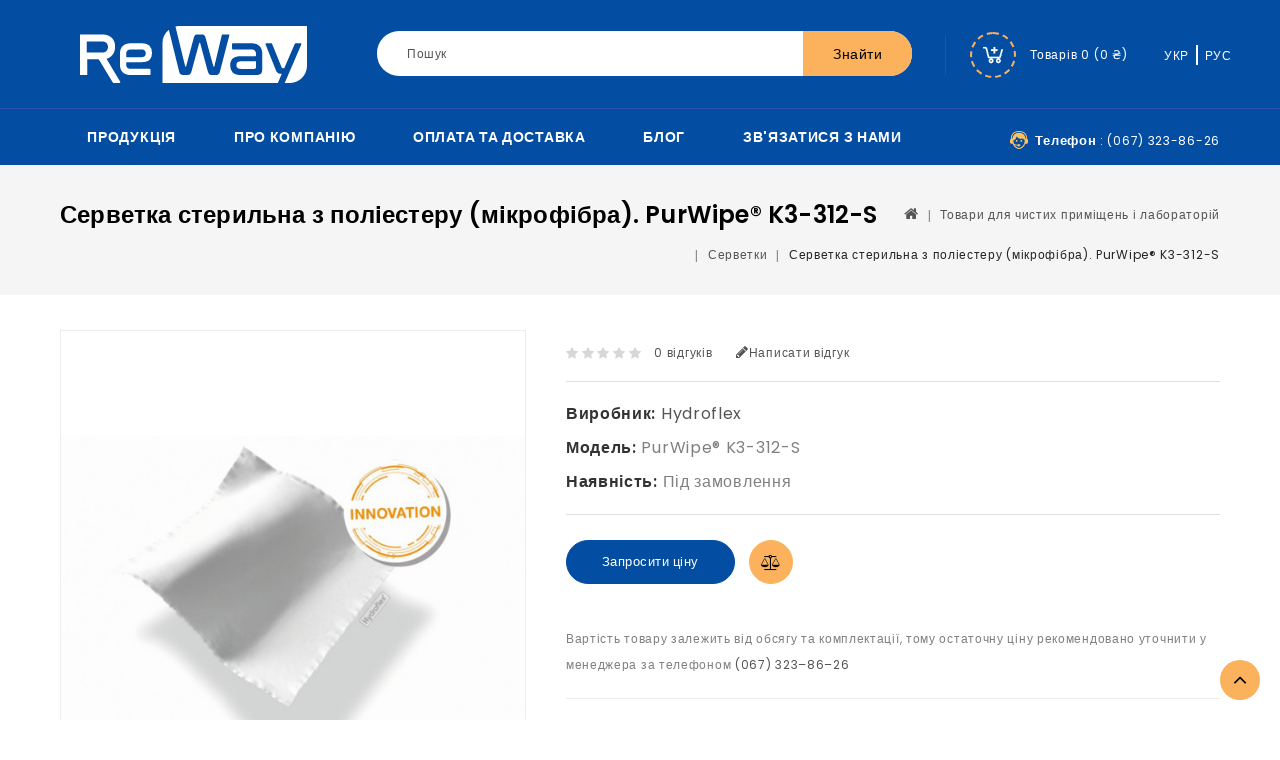

--- FILE ---
content_type: text/html; charset=utf-8
request_url: https://reway.com.ua/hydroflex-purwipe-k3-312s
body_size: 11650
content:
<!DOCTYPE html>
<!--[if IE]><![endif]-->
<!--[if IE 8 ]><html dir="ltr" lang="uk" class="ie8"><![endif]-->
<!--[if IE 9 ]><html dir="ltr" lang="uk" class="ie9"><![endif]-->
<!--[if (gt IE 9)|!(IE)]><!-->
<html dir="ltr" lang="uk">
<!--<![endif]-->
<head>
<meta charset="UTF-8" />
<meta name="viewport" content="width=device-width, initial-scale=1">
<meta http-equiv="X-UA-Compatible" content="IE=edge">
<title>Купити серветку з поліестеру Hydroflex PurWipe K3 312S за вигідною ціною | Інтернет-магазин ReWay - купити в ReWay професійне обладнання</title>
<base href="https://reway.com.ua/" />
<meta name="description" content="Купити Серветка стерильна з поліестеру (мікрофібра). PurWipe® K3-312-S  в інтернет-магазині брендової техніки ReWay ✓ Кращі ціни ✓ Доставка по Києву та Україні ✓ Брендові товари" />

<meta property="og:image" content="/image/catalog/reway-og-01.png">

<script src="catalog/view/javascript/jquery/jquery-2.1.1.min.js" type="text/javascript"></script>
<script src="catalog/view/javascript/bootstrap/js/bootstrap.min.js" type="text/javascript"></script>
<link href="catalog/view/javascript/font-awesome/css/font-awesome.min.css" rel="stylesheet" type="text/css" />
<link href='//fonts.googleapis.com/css?family=Poppins:100,200,300,400,500,600,700,800,900' rel='stylesheet' type='text/css'>
<link href="catalog/view/theme/Playkids/stylesheet/stylesheet.css" rel="stylesheet" />

<!-- Codezeel www.codezeel.com - Start -->
<link rel="stylesheet" type="text/css" href="catalog/view/javascript/jquery/magnific/magnific-popup.css" />
<link rel="stylesheet" type="text/css" href="catalog/view/theme/Playkids/stylesheet/codezeel/carousel.css" />
<link rel="stylesheet" type="text/css" href="catalog/view/theme/Playkids/stylesheet/codezeel/custom.css" />
<link rel="stylesheet" type="text/css" href="catalog/view/theme/Playkids/stylesheet/codezeel/bootstrap.min.css" />
<link rel="stylesheet" type="text/css" href="catalog/view/theme/Playkids/stylesheet/codezeel/lightbox.css" />
<link rel="stylesheet" type="text/css" href="catalog/view/theme/Playkids/stylesheet/codezeel/animate.css" />


<link href="style.href" type="text/css" rel="style.rel" media="style.media" />
<link href="style.href" type="text/css" rel="style.rel" media="style.media" />


<link href="catalog/view/javascript/jquery/magnific/magnific-popup.css" type="text/css" rel="stylesheet" media="screen" />
<link href="catalog/view/javascript/jquery/datetimepicker/bootstrap-datetimepicker.min.css" type="text/css" rel="stylesheet" media="screen" />
<script src="catalog/view/javascript/jquery/magnific/jquery.magnific-popup.min.js" type="text/javascript"></script>
<script src="catalog/view/javascript/jquery/datetimepicker/moment/moment.min.js" type="text/javascript"></script>
<script src="catalog/view/javascript/jquery/datetimepicker/moment/moment-with-locales.min.js" type="text/javascript"></script>
<script src="catalog/view/javascript/jquery/datetimepicker/bootstrap-datetimepicker.min.js" type="text/javascript"></script>
<script src="catalog/view/javascript/art_ask_price/art_ask_price.js" type="text/javascript"></script>

<link rel="alternate" hreflang="uk" href="https://reway.com.ua/hydroflex-purwipe-k3-312s" />
<link rel="alternate" hreflang="ru" href="https://reway.com.ua/ru/hydroflex-purwipe-k3-312-s" />
<link href="https://reway.com.ua/hydroflex-purwipe-k3-312s" rel="canonical" />
<link href="https://reway.com.ua/image/catalog/reway-favicon.png" rel="icon" />
<!-- Codezeel www.codezeel.com - Start -->
<script type="text/javascript" src="catalog/view/javascript/codezeel/custom.js"></script>
<script type="text/javascript" src="catalog/view/javascript/codezeel/jstree.min.js"></script>
<script type="text/javascript" src="catalog/view/javascript/codezeel/carousel.min.js"></script>
<script type="text/javascript" src="catalog/view/javascript/codezeel/codezeel.min.js"></script>
<script type="text/javascript" src="catalog/view/javascript/codezeel/jquery.custom.min.js"></script>
<script type="text/javascript" src="catalog/view/javascript/codezeel/jquery.formalize.min.js"></script>
<script type="text/javascript" src="catalog/view/javascript/lightbox/lightbox-2.6.min.js"></script>
<script type="text/javascript" src="catalog/view/javascript/codezeel/tabs.js"></script>
<script type="text/javascript" src="catalog/view/javascript/codezeel/jquery.elevatezoom.min.js"></script>
<script type="text/javascript" src="catalog/view/javascript/codezeel/bootstrap-notify.min.js"></script>
<script type="text/javascript" src="catalog/view/javascript/codezeel/doubletaptogo.js"></script>  
<script type="text/javascript" src="catalog/view/javascript/codezeel/parallax.js"></script>
<script type="text/javascript" src="catalog/view/javascript/codezeel/owl.carousel.min.js"></script>
<script type="text/javascript" src="catalog/view/javascript/jquery/magnific/jquery.magnific-popup.min.js"></script>
<script type="text/javascript" src="catalog/view/javascript/codezeel/jquery.countdown.min.js"></script>
<!-- Codezeel www.codezeel.com - End -->

<script src="catalog/view/javascript/common.js" type="text/javascript"></script>
<meta name="google-site-verification" content="C_OXrKd4H5M2K4Vmftxs0651H5kbsYhJzeCnEJFWQtQ" />


<!-- Google Tag Manager -->
<script>(function(w,d,s,l,i){w[l]=w[l]||[];w[l].push({'gtm.start':
new Date().getTime(),event:'gtm.js'});var f=d.getElementsByTagName(s)[0],
j=d.createElement(s),dl=l!='dataLayer'?'&l='+l:'';j.async=true;j.src=
'https://www.googletagmanager.com/gtm.js?id='+i+dl;f.parentNode.insertBefore(j,f);
})(window,document,'script','dataLayer','GTM-K32CB9P');</script>
<!-- End Google Tag Manager -->



<!-- Global site tag (gtag.js) - Google Analytics -->
<script async src="https://www.googletagmanager.com/gtag/js?id=UA-176928187-1"></script>
<script>
  window.dataLayer = window.dataLayer || [];
  function gtag(){dataLayer.push(arguments);}
  gtag('js', new Date());

  gtag('config', 'UA-176928187-1');
</script>


					<!-- XD stickers start -->
										<style type='text/css'>
					.xdstickers_wrapper {position:absolute; z-index:9; color:#fff; font-weight:bold; line-height:1.75;}
.xdstickers_wrapper.position_upleft {top:20px; left:0px; text-align: left;}
.xdstickers_wrapper.position_upright {top:5px; right:15px; left:auto;}
.xdstickers {margin-bottom:10px;font-family: &quot;Poppins&quot;, sans-serif;font-size: 10px;letter-spacing: 0.7px;    border-radius: 8px;word-break: break-word;text-align: center;width: 54px;}
																													.xdsticker_bestseller {
								background-color:#fcb25d;
								color:#ede8e8;
							}
																																																									.xdsticker_stock_6 {
								background-color:#edc7c7;
								color:#0099ff;
							}
																								.xdsticker_0 {
								background-color:#fcb15d;
								color:#ffffff;
							}
																								.xdsticker_1 {
								background-color:#cc0000;
								color:#ffffff;
							}
																</style>
										<!-- XD stickers end -->
				
</head>


<body class="product-product-94 layout-1">


<div class="header-container">
<header>
	<div class="container">
    	<div class="row">
			<div class="header-main">

				<div class="header-logo">
					<div id="logo">
						<a href="https://reway.com.ua/"><img src="https://reway.com.ua/image/catalog/reway-logo.svg" title="ReWay" alt="ReWay" class="img-responsive" /></a>					</div>
				 </div>
				<div class="head-right-bottom">
					<div class="header-cart"><div id="cart" class="btn-group btn-block">
  <span class="cart_heading" data-toggle="dropdown">Cart</span>
  <button type="button" data-toggle="dropdown" data-loading-text="Завантаження..." class="btn btn-inverse btn-block btn-lg dropdown-toggle"><i class="fa fa-shopping-cart"></i> <span id="cart-total">Товарів 0 (0 ₴)</span> <span id="cart-quantity">0</span></button>
  <ul class="dropdown-menu pull-right cart-menu">
        <li>
      <p class="text-center">Ваш кошик порожній!</p>
    </li>
      </ul>
</div>
</div> 
				    <div class="reway-lang">
				    <div class="pull-right">
  <form action="https://reway.com.ua/index.php?route=common/language/language" method="post" enctype="multipart/form-data" id="form-language">
  <div class="btn-group">
    <button class="btn btn-link">
      Мова
	          
							 
      <img src="catalog/language/uk-ua/uk-ua.png" alt="УКР" title="УКР">
                    
				            </button>
      <ul class="language-menu">
                <li>
          <button id="uk-ua" class="btn btn-link btn-block language-select" type="button" name="uk-ua"><img src="catalog/language/uk-ua/uk-ua.png" alt="УКР" title="УКР" /> УКР</button>
        </li>
                <li>
          <button id="ru-ru" class="btn btn-link btn-block language-select" type="button" name="ru-ru"><img src="catalog/language/ru-ru/ru-ru.png" alt="РУС" title="РУС" /> РУС</button>
        </li>
            </ul>
  </div>
  <input type="hidden" name="code" value="" />
    
				<input type="hidden" name="redirect_route" value="product/product" />
				<input type="hidden" name="redirect_query" value="&product_id=94&path=96_71" />
				<input type="hidden" name="redirect_ssl" value="1" />
			
</form>
</div>

					</div>
					<!--<div class="dropdown myaccount">
						<a href="https://reway.com.ua/index.php?route=account/account" title="UA" class="dropdown-toggle" data-toggle="dropdown">
							<span class="hidden-xs hidden-sm hidden-md">UA</span><i class="fa fa-angle-down" aria-hidden="true"></i></a>
						<ul class="dropdown-menu dropdown-menu-right myaccount-menu">
														<li><a href="https://reway.com.ua/index.php?route=account/register">Реєстрація</a></li>
							<li><a href="https://reway.com.ua/index.php?route=account/login">Авторизація</a></li>
														<li><a href="https://reway.com.ua/index.php?route=account/wishlist" id="wishlist-total" title="Закладки (0)">Закладки (0)</a></li>
							<li><a href="https://reway.com.ua/index.php?route=checkout/cart" title="Кошик">Кошик</a></li>
							<li><a href="https://reway.com.ua/index.php?route=checkout/onepcheckout" title="Оформлення замовлення">Оформлення замовлення</a></li>
							 <div class="lang-curr">
							<!--	<div class="pull-right">
  <form action="https://reway.com.ua/index.php?route=common/language/language" method="post" enctype="multipart/form-data" id="form-language">
  <div class="btn-group">
    <button class="btn btn-link">
      Мова
	          
							 
      <img src="catalog/language/uk-ua/uk-ua.png" alt="УКР" title="УКР">
                    
				            </button>
      <ul class="language-menu">
                <li>
          <button id="uk-ua" class="btn btn-link btn-block language-select" type="button" name="uk-ua"><img src="catalog/language/uk-ua/uk-ua.png" alt="УКР" title="УКР" /> УКР</button>
        </li>
                <li>
          <button id="ru-ru" class="btn btn-link btn-block language-select" type="button" name="ru-ru"><img src="catalog/language/ru-ru/ru-ru.png" alt="РУС" title="РУС" /> РУС</button>
        </li>
            </ul>
  </div>
  <input type="hidden" name="code" value="" />
    
				<input type="hidden" name="redirect_route" value="product/product" />
				<input type="hidden" name="redirect_query" value="&product_id=94&path=96_71" />
				<input type="hidden" name="redirect_ssl" value="1" />
			
</form>
</div>

								  
							</div>
						
						</ul>
					 </div> -->
					 
				</div>
				<div id="search" class="input-group">
	<span class="search_button"></span>
	<div class="search_toggle">
		<div id="searchbox">
			<input type="text" name="search" value="" placeholder="Пошук" class="form-control input-lg" />
			<span class="input-group-btn">
			<button type="button" class="btn btn-default btn-lg">Знайти<i class="fa fa-search"></i></button>
			</span>
		</div>
	</div>
</div>
				
			</div>
		</div>
	</div>
	<div class="header-top-inner">
		<div class="container">
			  <div id="czheadercmsblock" class="header-cms-block">
<div class="header-cms"><a href="tel:0673238626"><span>Телефон</span> : (067) 323-86-26</a></div>
</div>

			<nav class="nav-container" role="navigation">
<div class="nav-inner container">
<!-- ======= Menu Code START ========= -->
<!-- Opencart 3 level Category Menu-->
<div id="menu" class="main-menu">
	        <input type="hidden" value="Продукція" id="rewayRrod" />
      <ul class="nav navbar-nav">
	  	
		    	
			
        		
				
		<li class="top_level"><a href="https://reway.com.ua/promyshlennye-pylesosy/">Промислові пилососи</a></li>
        
				
			
        		
				
		<li class="top_level"><a href="https://reway.com.ua/professionalnye-pylesosy/">Професійні пилососи</a></li>
        
				
			
        		
				
		<li class="top_level"><a href="https://reway.com.ua/uborochnyy-inventar/">Прибиральний інвентар</a></li>
        
				
			
        		
				
		<li class="top_level"><a href="https://reway.com.ua/pneumatic-conveyors/">Пневматичні конвеєри</a></li>
        
				
			
        		
				
		<li class="top_level"><a href="https://reway.com.ua/protective-gloves/">Захисні рукавички</a></li>
        
				
			
        		
				
		<li class="top_level"><a href="https://reway.com.ua/polomoechnaya-technika/">Підлогомийна техніка</a></li>
        
				
			
        		
				
		<li class="top_level"><a href="https://reway.com.ua/tovari-dlya-chistih-primishen-ta-laboratorij/">Товари для чистих приміщень і лабораторій</a></li>
        
				
			
        		
				
				
					<li><a href="https://reway.com.ua/pro-kompaniiu">Про компанію</a></li> 
					<li><a href="https://reway.com.ua/oplata-ta-dostavka">Оплата та доставка</a></li> 
				
					<li > <a href="https://reway.com.ua/blog/">Блог </a></li>       
			
		<li ><a href="https://reway.com.ua/contact-us/">Зв&#39;язатися з нами</a></li>
	
  </ul>  
</div>



<!--  =============================================== Mobile menu start  =============================================  -->
<div id="res-menu" class="main-menu nav-container1 container">
	<div class="nav-responsive"><span>Меню</span><div class="expandable"></div></div>
    <ul class="main-navigation">
					<li class="top_level dropdown"><a href="https://reway.com.ua/promyshlennye-pylesosy/">Промислові пилососи</a>
											<ul>
																	  <li><a href="https://reway.com.ua/promyshlennye-pylesosy/pylosos-3d-druku/">Для ЗD друку (2)</a></li>
																							  <li><a href="https://reway.com.ua/promyshlennye-pylesosy/dlya-sbora-struzhki-zhidkosti/">Для збору стружки та рідини (4)</a></li>
																							  <li><a href="https://reway.com.ua/promyshlennye-pylesosy/ua-odnofaznyye/">Однофазні (10)</a></li>
																							  <li><a href="https://reway.com.ua/promyshlennye-pylesosy/ventilation/">Пиловловлювач (2)</a></li>
																							  <li><a href="https://reway.com.ua/promyshlennye-pylesosy/three-phase/">Трифазні (9)</a></li>
																							  <li><a href="https://reway.com.ua/promyshlennye-pylesosy/ua-compressed-air/">Стиснене повітря (5)</a></li>
																							  <li><a href="https://reway.com.ua/promyshlennye-pylesosy/ua-upakovochnykh-linii/">Для пакувальних ліній (4)</a></li>
																							  <li><a href="https://reway.com.ua/promyshlennye-pylesosy/ua-battery/">З батарейним живленням (1)</a></li>
																							  <li><a href="https://reway.com.ua/promyshlennye-pylesosy/ua-farm-food/">Харчова та фарм промисловість (6)</a></li>
															</ul>
										</li>
					<li class="top_level dropdown"><a href="https://reway.com.ua/professionalnye-pylesosy/">Професійні пилососи</a>
											<ul>
																	  <li><a href="https://reway.com.ua/professionalnye-pylesosy/pylososy-dlya-sukhoho-prybyrannya/">Пилососи для сухого прибирання (4)</a></li>
																							  <li><a href="https://reway.com.ua/professionalnye-pylesosy/pylososy-volohoho-sukhoho-prybyrannya/">Пилососи для вологого та сухого прибирання (6)</a></li>
																							  <li><a href="https://reway.com.ua/professionalnye-pylesosy/budivelni-pylososy/">Будівельні пилососи  (7)</a></li>
																							  <li><a href="https://reway.com.ua/professionalnye-pylesosy/myyuchyy-pylosos-ekstraktor/">Миючий пилосос (екстрактор)  (1)</a></li>
																							  <li><a href="https://reway.com.ua/professionalnye-pylesosy/pidmitalna-mashyna-akumulyatorna/"> Підмітальна машина (акумуляторна) (1)</a></li>
																							  <li><a href="https://reway.com.ua/professionalnye-pylesosy/rantsevi-pylososy/">Ранцеві пилососи  (2)</a></li>
																							  <li><a href="https://reway.com.ua/professionalnye-pylesosy/pylososy-vidkachuvannya-vody/">Пилососи для відкачування води та пожежної служби (2)</a></li>
															</ul>
										</li>
					<li class="top_level dropdown"><a href="https://reway.com.ua/uborochnyy-inventar/">Прибиральний інвентар</a>
											<ul>
																	  <li><a href="https://reway.com.ua/uborochnyy-inventar/ua-shvabry-osnovy-rukoyatky/">Швабри, основи, рукоятки (7)</a></li>
																							  <li><a href="https://reway.com.ua/uborochnyy-inventar/mop-cover/">Мопи (9)</a></li>
																							  <li><a href="https://reway.com.ua/uborochnyy-inventar/prybyralni-vizky/">Прибиральні візки (6)</a></li>
															</ul>
										</li>
					<li class="top_level dropdown"><a href="https://reway.com.ua/pneumatic-conveyors/">Пневматичні конвеєри</a>
											<ul>
																	  <li><a href="https://reway.com.ua/pneumatic-conveyors/ua-conveyors/">Конвеєри (1)</a></li>
																							  <li><a href="https://reway.com.ua/pneumatic-conveyors/ua-bufernue-bunkeru/">Буферні бункери (0)</a></li>
																							  <li><a href="https://reway.com.ua/pneumatic-conveyors/ua-zagruzochnyye-bunkeru/">Завантажувальні бункери (2)</a></li>
																							  <li><a href="https://reway.com.ua/pneumatic-conveyors/ua-vysokovakuumnyye-konveyyery/">Високовакуумні конвеєри (3)</a></li>
																							  <li><a href="https://reway.com.ua/pneumatic-conveyors/trekhfaznyye-konveyyery/">Трифазні пневматичні конвеєри (2)</a></li>
																							  <li><a href="https://reway.com.ua/pneumatic-conveyors/ua-odnofaznyye-konveyyery/">Однофазні пневматичні конвеєри (1)</a></li>
															</ul>
										</li>
					<li class="top_level dropdown"><a href="https://reway.com.ua/protective-gloves/">Захисні рукавички</a>
						</li>
					<li class="top_level dropdown"><a href="https://reway.com.ua/polomoechnaya-technika/">Підлогомийна техніка</a>
											<ul>
																	  <li><a href="https://reway.com.ua/polomoechnaya-technika/odnodyskovi-mashyny-poloter/">Однодискові машини (полотери) (6)</a></li>
																							  <li><a href="https://reway.com.ua/polomoechnaya-technika/pidlohomyyni-mashyny/">Підлогомийні машини (12)</a></li>
															</ul>
										</li>
					<li class="top_level dropdown"><a href="https://reway.com.ua/tovari-dlya-chistih-primishen-ta-laboratorij/">Товари для чистих приміщень і лабораторій</a>
											<ul>
																	  <li><a href="https://reway.com.ua/tovari-dlya-chistih-primishen-ta-laboratorij/kantstovary-dlya-chystykh-prymishchen/">Канцтовари  (0)</a></li>
																							  <li><a href="https://reway.com.ua/tovari-dlya-chistih-primishen-ta-laboratorij/ua-mops/">Мопи для чистих приміщень (15)</a></li>
																							  <li><a href="https://reway.com.ua/tovari-dlya-chistih-primishen-ta-laboratorij/ua-ruchki-derzhateli-mopov/">Ручки і тримачі для мопів (17)</a></li>
																							  <li><a href="https://reway.com.ua/tovari-dlya-chistih-primishen-ta-laboratorij/ua-telezhki/">Прибиральні системи (ISО; GMP) (17)</a></li>
																							  <li><a href="https://reway.com.ua/tovari-dlya-chistih-primishen-ta-laboratorij/ua-salfetki/">Серветки (10)</a></li>
																							  <li><a href="https://reway.com.ua/tovari-dlya-chistih-primishen-ta-laboratorij/ua-ochki/">Окуляри (6)</a></li>
																							  <li><a href="https://reway.com.ua/tovari-dlya-chistih-primishen-ta-laboratorij/ua-aksesuary-telezhki/">Аксесуари для візків (12)</a></li>
															</ul>
										</li>
					<li class="top_level dropdown"><a href="https://reway.com.ua/blog/">Блог</a>
						</li>
					
			<li><a class="list-group-item" href="https://reway.com.ua/pro-kompaniiu">Про компанію </a></li> 
			
			<li><a class="list-group-item" href="https://reway.com.ua/oplata-ta-dostavka">Оплата та доставка </a></li> 
				
	</ul>
</div>


</div>
</nav>  


     	</div>
    </div>
</header>
</div>

<div class="wrap-breadcrumb parallax-breadcrumb">
	<div class="container"></div>
</div>

<!-- ======= Quick view JS ========= -->
<script> 

function quickbox(){
 if ($(window).width() > 767) {
		$('.quickview-button').magnificPopup({
			type:'iframe',
			delegate: 'a',
			preloader: true,
			tLoading: 'Loading image #%curr%...',
		});
 }	
}
jQuery(document).ready(function() {quickbox();});
jQuery(window).resize(function() {quickbox();});

</script>


<!-- Google Tag Manager (noscript) -->
<noscript><iframe src="https://www.googletagmanager.com/ns.html?id=GTM-K32CB9P"
height="0" width="0" style="display:none;visibility:hidden"></iframe></noscript>
<!-- End Google Tag Manager (noscript) -->

<div itemscope itemtype="http://schema.org/Product"> <!-- microdata tag begin--> 
<div id="product-product" class="container">
  <ul class="breadcrumb" itemscope itemtype="http://schema.org/BreadcrumbList">
          <li itemprop="itemListElement" itemscope itemtype="http://schema.org/ListItem"><a itemprop="item" href="https://reway.com.ua/"><span itemprop="name"><i class="fa fa-home"></i><span class="home-nav">Головна</span></span></a><meta itemprop="position" content="1" /></li>
	        <li itemprop="itemListElement" itemscope itemtype="http://schema.org/ListItem"><a itemprop="item" href="https://reway.com.ua/tovari-dlya-chistih-primishen-ta-laboratorij/"><span itemprop="name">Товари для чистих приміщень і лабораторій</span></a><meta itemprop="position" content="2" /></li>
	        <li itemprop="itemListElement" itemscope itemtype="http://schema.org/ListItem"><a itemprop="item" href="https://reway.com.ua/tovari-dlya-chistih-primishen-ta-laboratorij/ua-salfetki/"><span itemprop="name">Серветки</span></a><meta itemprop="position" content="3" /></li>
	        <li itemprop="itemListElement" itemscope itemtype="http://schema.org/ListItem"><a itemprop="item" href="https://reway.com.ua/hydroflex-purwipe-k3-312s"><span itemprop="name">Серветка стерильна з поліестеру (мікрофібра). PurWipe® K3-312-S</span></a><meta itemprop="position" content="4" /></li>
	      </ul>


  <div class="row">
                <div id="content" class="col-sm-12 productpage">
      <div class="row">                 		
        <div class="col-sm-5 product-left"> 
		<div class="product-info">		
		  <!-- sticker-->

					<!-- XD stickers start -->
										<!-- XD stickers end -->
				
          <div class="left product-image thumbnails">
               
	   <!-- Codezeel Cloud-Zoom Image Effect Start -->

	  	<div class="image"><a class="thumbnail" href="https://reway.com.ua/image/cache/catalog/product/Hydroflex/wipes/purwipe-k3-312-s-660x800.jpg" title="Серветка стерильна з поліестеру (мікрофібра). PurWipe® K3-312-S"><img id="tmzoom" src="https://reway.com.ua/image/cache/catalog/product/Hydroflex/wipes/purwipe-k3-312-s-564x683.jpg" data-zoom-image="https://reway.com.ua/image/cache/catalog/product/Hydroflex/wipes/purwipe-k3-312-s-660x800.jpg" title="Серветка стерильна з поліестеру (мікрофібра). PurWipe® K3-312-S" alt="Серветка стерильна з поліестеру (мікрофібра). PurWipe® K3-312-S" /></a></div> 
            	  	 		  
		 	
		 <div class="additional-carousel">	
		        
		 <div id="additional-carousel" class="image-additional ">
			<div class="slider-item">
				<div class="product-block">
					<a href="https://reway.com.ua/image/cache/catalog/product/Hydroflex/wipes/purwipe-k3-312-s-660x800.jpg" title="Серветка стерильна з поліестеру (мікрофібра). PurWipe® K3-312-S" class="elevatezoom-gallery" data-image="https://reway.com.ua/image/cache/catalog/product/Hydroflex/wipes/purwipe-k3-312-s-564x683.jpg" data-zoom-image="https://reway.com.ua/image/cache/catalog/product/Hydroflex/wipes/purwipe-k3-312-s-660x800.jpg"><img src="https://reway.com.ua/image/cache/catalog/product/Hydroflex/wipes/purwipe-k3-312-s-564x683.jpg" width="95" height="115" title="Серветка стерильна з поліестеру (мікрофібра). PurWipe® K3-312-S" alt="Серветка стерильна з поліестеру (мікрофібра). PurWipe® K3-312-S" /></a>
				</div>
			</div>		
				
							<div class="slider-item">
				<div class="product-block">		
        			<a href="https://reway.com.ua/image/cache/catalog/product/Hydroflex/wipes/purwipe-k3-312-s-detail-660x800.jpg" title="Серветка стерильна з поліестеру (мікрофібра). PurWipe® K3-312-S" class="elevatezoom-gallery" data-image="https://reway.com.ua/image/cache/catalog/product/Hydroflex/wipes/purwipe-k3-312-s-detail-564x683.jpg" data-zoom-image="https://reway.com.ua/image/cache/catalog/product/Hydroflex/wipes/purwipe-k3-312-s-detail-660x800.jpg"><img src="https://reway.com.ua/image/cache/catalog/product/Hydroflex/wipes/purwipe-k3-312-s-detail-564x683.jpg" width="95" height="115" title="Серветка стерильна з поліестеру (мікрофібра). PurWipe® K3-312-S" alt="Серветка стерильна з поліестеру (мікрофібра). PurWipe® K3-312-S" /></a>
				</div>
				</div>		
	        				<div class="slider-item">
				<div class="product-block">		
        			<a href="https://reway.com.ua/image/cache/catalog/product/Hydroflex/wipes/mikroskop-purwipe-k3-312-s-660x800.jpg" title="Серветка стерильна з поліестеру (мікрофібра). PurWipe® K3-312-S" class="elevatezoom-gallery" data-image="https://reway.com.ua/image/cache/catalog/product/Hydroflex/wipes/mikroskop-purwipe-k3-312-s-564x683.jpg" data-zoom-image="https://reway.com.ua/image/cache/catalog/product/Hydroflex/wipes/mikroskop-purwipe-k3-312-s-660x800.jpg"><img src="https://reway.com.ua/image/cache/catalog/product/Hydroflex/wipes/mikroskop-purwipe-k3-312-s-564x683.jpg" width="95" height="115" title="Серветка стерильна з поліестеру (мікрофібра). PurWipe® K3-312-S" alt="Серветка стерильна з поліестеру (мікрофібра). PurWipe® K3-312-S" /></a>
				</div>
				</div>		
	        				
    	  </div>
		  <span class="additional_default_width" style="display:none; visibility:hidden"></span>
		  </div>
				  	  

	<!-- Codezeel Cloud-Zoom Image Effect End-->
    </div>
    	</div>
	</div>
	
                                <div class="col-sm-7 product-right">
          
		  <div itemprop="name" class="microdata-h1-wrap"><h1 class="product-title">Серветка стерильна з поліестеру (мікрофібра). PurWipe® K3-312-S</h1></div>
		  

		   <div itemprop="offers" itemscope itemtype="http://schema.org/Offer"> 
		   <a itemprop="image" href="https://reway.com.ua/image/cache/catalog/product/Hydroflex/wipes/purwipe-k3-312-s-564x683.jpg" id="product-microdata">
			<img src="https://reway.com.ua/image/cache/catalog/product/Hydroflex/wipes/purwipe-k3-312-s-564x683.jpg " title="Серветка стерильна з поліестеру (мікрофібра). PurWipe® K3-312-S">
			</a>
		            <div class="rating-wrapper">
                          <span class="fa fa-stack"><i class="fa fa-star-o fa-stack-1x"></i></span>                            <span class="fa fa-stack"><i class="fa fa-star-o fa-stack-1x"></i></span>                            <span class="fa fa-stack"><i class="fa fa-star-o fa-stack-1x"></i></span>                            <span class="fa fa-stack"><i class="fa fa-star-o fa-stack-1x"></i></span>                            <span class="fa fa-stack"><i class="fa fa-star-o fa-stack-1x"></i></span>              <a href="" class="review-count" onclick="$('a[href=\'#tab-review\']').trigger('click'); return false;">0 відгуків</a>  <a href="" onclick="$('a[href=\'#tab-review\']').trigger('click'); return false;" class="write-review"><i class="fa fa-pencil"></i>Написати відгук</a>
           
          </div>
          		  
          <ul class="list-unstyled attr">
                        <li><span class="desc">Виробник: </span><a href="https://reway.com.ua/ua-hydroflex">Hydroflex</a></li>
                        <li><span class="desc">Модель: </span> PurWipe® K3-312-S</li>
                        <li><span class="desc">Наявність: </span> Під замовлення<link itemprop="availability" href="http://schema.org/InStock"></li>
			
          </ul>
		  
		  

          
		  
         		  
          <div id="product">
		                           <div class="form-group qty">
				
              	<!--<label class="control-label" for="input-quantity">Кількість</label>
              	<input type="text" name="quantity" value="1" size="2" id="input-quantity" class="form-control" /> -->
              	<input type="hidden" name="product_id" value="94" />
          		
							<button type="button" class="ask_price btn btn-primary btn-lg btn-block" data-id="94">Запросити ціну</button>
						
				<!--<button type="button" id="button-cart" data-loading-text="Завантаження..." class="btn btn-primary btn-lg btn-block">Купити</button>
              	<button type="button" data-toggle="tooltip" class="btn btn-default wishlist" title="В закладки" onclick="wishlist.add('94');"></button> -->
            	 <button type="button" data-toggle="tooltip" class="btn btn-default compare" title="порівняння" onclick="compare.add('94');"></button>
				
				
					
           </div>
            <div class=""><p>Вартість товару залежить від обсягу та комплектації, тому остаточну ціну рекомендовано уточнити у менеджера за телефоном <a href="tel:+380673238626">(067)&nbsp;323&ndash;86&ndash;26</a></p></div>
           <hr>
		  
		      <ul class="list-unstyled">
        <li>
          <div class="delivery-item">
            <div class="garanty"></div> <div class="delivery-heading">Гарантія</div>
            <div class="delivery-block">Згідно з умовами виробника.</div>  
          </div>
        
        </li>
        <li>
          <div class="delivery-item">
            <div class="pay-variant"></div> <div class="delivery-heading">Оплата</div>
            <div class="delivery-block">Безготівковий платіж (ПДВ), готівкою, післяплата, Visa/MasterCard.</div>  
          </div>

        </li>
        
        <li>
          <div class="delivery-item">
            <div class="delivery-car"></div> <div class="delivery-heading">Доставка</div>
            <div class="delivery-block">Безкоштовна від 5000 грн. по Києву.</div><div class="delivery-block">Безкоштовна доставка не поширюється на акційні та спеціальні пропозиції товарів зі знижкою. </div>  
          </div>
        </li>

        </ul>

			 <!-- AddThis Button BEGIN -->
         <!--   <div class="addthis_toolbox addthis_default_style" data-url="https://reway.com.ua/hydroflex-purwipe-k3-312s"><a class="addthis_button_facebook_like" fb:like:layout="button_count"></a> <a class="addthis_button_tweet"></a> <a class="addthis_button_pinterest_pinit"></a> <a class="addthis_counter addthis_pill_style"></a></div> -->
         <!--   <script type="text/javascript" src="//s7.addthis.com/js/300/addthis_widget.js#pubid=ra-515eeaf54693130e"></script> -->
            <!-- AddThis Button END --> 
			
			</div>			
			</div> 
          </div>
		   <meta itemprop="brand" content="Hydroflex">

		   <!-- product page tab code start-->
		                  		
	  <div id="tabs_info" class="product-tab col-sm-12">
          <ul class="nav nav-tabs">
            <li class="active"><a href="#tab-description" data-toggle="tab">Опис</a></li>
                        <li><a href="#tab-specification" data-toggle="tab">Характеристики</a></li>
                        	
            	            	
            					
								            <!-- pr-tab -->
            <li><a href="#tab-review" data-toggle="tab">Відгуків (0)</a></li>
                      </ul>
          <div class="tab-content">
            <div class="tab-pane active" id="tab-description"><p>Високоякісна серветка PurWipe® K3 для чистих приміщень виготовлена ​​з найтонших мікроволокон, які ідеально підходять для тонкого очищення. Серветка не тільки забезпечує високу абсорбційну здатність для рідин, але також гарантує, що чутливі поверхні не будуть дряпатися завдяки своїй м'якій текстурі.</p>
<ul><li>


  Висока абсорбційна здатність при дезінфекції чи розливах хімічних речовин;</li><li>Серветки попередньо промиті ультрачистої водою;</li><li>Оптимально підходять для дбайливого очищення і видалення дрібних частинок;</li><li>
Рекомендується для тонкого очищення та дезінфекції критичних поверхонь або компонентів у чистих приміщеннях GMP та ISO.
</li></ul>
Серветка додатково доступна в різних розмірах та з різною обробкою країв.</div>
                        <div class="tab-pane" id="tab-specification">
              <table class="table table-bordered">
                                <thead>
                  <tr>
                    <td colspan="2"><strong>Основні характеристики</strong></td>
                  </tr>
                </thead>
                <tbody>
                                <tr>
                  <td>Клас GMP</td>
                  <td>A, B</td>
                </tr>
                                <tr>
                  <td>Клас ISO</td>
                  <td>4</td>
                </tr>
                                  </tbody>
                                <thead>
                  <tr>
                    <td colspan="2"><strong>Технічні характеристики</strong></td>
                  </tr>
                </thead>
                <tbody>
                                <tr>
                  <td>Матеріал</td>
                  <td>80% поліестер / 20% поліестер</td>
                </tr>
                                <tr>
                  <td>Стерильність</td>
                  <td>гамма-опромінення, SAL 10-6, підтверджено відповідно до ISO 11137</td>
                </tr>
                                  </tbody>
                				<!-- габарит-->
								
				<thead>
                  <tr>
                    <td colspan="2"><strong>Габаритні розміри </strong></td>
                  </tr>
                </thead>
				 <tbody>
				
				                   <tr>
					<td>Вага (г)</td>
					<td>205  </td>
					</tr>
                          
                 				                    <tr>
					<td>Довжина (см)</td>
					<td>30  </td>
					</tr>
                          
                 				                    <tr>
					<td>Ширина (см)</td>
					<td>30  </td>
					</tr>
                          
                 				 				  </tbody>
			    
			   <!-- габарит-->
              </table>
            </div>
                                    <div class="tab-pane" id="tab-review">
              <form class="form-horizontal" id="form-review">
                <div id="review"></div>
                <h3>Написати відгук</h3>
                                <div class="form-group required">
                  <div class="col-sm-12">
                    <label class="control-label" for="input-name">ім&#39;я</label>
                    <input type="text" name="name" value="" id="input-name" class="form-control" />
                  </div>
                </div>
                <div class="form-group required">
                  <div class="col-sm-12">
                    <label class="control-label" for="input-review">Ваш відгук:</label>
                    <textarea name="text" rows="5" id="input-review" class="form-control"></textarea>
                    <div class="help-block"><span style="color: #FF0000;">Примітка:</span> HTML розмітка не підтримується! Використовуйте звичайний текст.</div>
                  </div>
                </div>
                <div class="form-group required">
                  <div class="col-sm-12">
                    <label class="control-label">Оцінка</label>
                    &nbsp;&nbsp;&nbsp; Погано&nbsp;
                    <input type="radio" name="rating" value="1" />
                    &nbsp;
                    <input type="radio" name="rating" value="2" />
                    &nbsp;
                    <input type="radio" name="rating" value="3" />
                    &nbsp;
                    <input type="radio" name="rating" value="4" />
                    &nbsp;
                    <input type="radio" name="rating" value="5" />
                    &nbsp;Добре</div>
                </div>
                
                <div class="buttons clearfix">
                  <div class="pull-right">
                    <button type="button" id="button-review" data-loading-text="Завантаження..." class="btn btn-primary">Відправити відгук</button>
                  </div>
                </div>
                              </form>
            </div>
            	
            	            	
            					
											<!-- pr-tab-inner -->
            </div>
		  </div>
		
      </div>
	  
	 <!-- Codezeel Related Products Start -->	
	 		
		<div itemprop="description" id="product-microdata-desc"><p>Високоякісна серветка PurWipe® K3 для чистих приміщень виготовлена ​​з найтонших мікроволокон, які ідеально підходять для тонкого очищення. Серветка не тільки забезпечує високу абсорбційну здатність для рідин, але також гарантує, що чутливі поверхні не будуть дряпатися завдяки своїй м'якій тек...</div>
		<!-- Codezeel Related Products End -->
		
              </div>
    </div>
     
</div>
</div> <!--microdata tag end--> 

<script type="text/javascript"><!--
$('select[name=\'recurring_id\'], input[name="quantity"]').change(function(){
	$.ajax({
		url: 'index.php?route=product/product/getRecurringDescription',
		type: 'post',
		data: $('input[name=\'product_id\'], input[name=\'quantity\'], select[name=\'recurring_id\']'),
		dataType: 'json',
		beforeSend: function() {
			$('#recurring-description').html('');
		},
		success: function(json) {
			$('.alert-dismissible, .text-danger').remove();

			if (json['success']) {
				$('#recurring-description').html(json['success']);
			}
		}
	});
});
//--></script> 
<script type="text/javascript"><!--
$('#button-cart').on('click', function() {
	$.ajax({
		url: 'index.php?route=checkout/cart/add',
		type: 'post',
		data: $('#product input[type=\'text\'], #product input[type=\'hidden\'], #product input[type=\'radio\']:checked, #product input[type=\'checkbox\']:checked, #product select, #product textarea'),
		dataType: 'json',
		beforeSend: function() {
			$('#button-cart').button('loading');
		},
		complete: function() {
			$('#button-cart').button('reset');
		},
		success: function(json) {
			$('.alert-dismissible, .text-danger').remove();
			$('.form-group').removeClass('has-error');

			if (json['error']) {
				if (json['error']['option']) {
					for (i in json['error']['option']) {
						var element = $('#input-option' + i.replace('_', '-'));

						if (element.parent().hasClass('input-group')) {
							element.parent().before('<div class="text-danger">' + json['error']['option'][i] + '</div>');
						} else {
							element.before('<div class="text-danger">' + json['error']['option'][i] + '</div>');
						}
					}
				}

				if (json['error']['recurring']) {
					$('select[name=\'recurring_id\']').after('<div class="text-danger">' + json['error']['recurring'] + '</div>');
				}

				// Highlight any found errors
				$('.text-danger').parent().addClass('has-error');
			}

			if (json['success']) {
				$.notify({
					message: json['success'],
					target: '_blank'
				},{
					// settings
					element: 'body',
					position: null,
					type: "info",
					allow_dismiss: true,
					newest_on_top: false,
					placement: {
						from: "top",
						align: "center"
					},
					offset: 0,
					spacing: 10,
					z_index: 2031,
					delay: 5000,
					timer: 1000,
					url_target: '_blank',
					mouse_over: null,
					animate: {
						enter: 'animated fadeInDown',
						exit: 'animated fadeOutUp'
					},
					onShow: null,
					onShown: null,
					onClose: null,
					onClosed: null,
					icon_type: 'class',
					template: '<div data-notify="container" class="col-xs-11 col-sm-3 alert alert-success" role="alert">' +
						'<button type="button" aria-hidden="true" class="close" data-notify="dismiss">&nbsp;&times;</button>' +
						'<span data-notify="message"><i class="fa fa-check-circle"></i>&nbsp; {2}</span>' +
						'<div class="progress" data-notify="progressbar">' +
							'<div class="progress-bar progress-bar-success" role="progressbar" aria-valuenow="0" aria-valuemin="0" aria-valuemax="100" style="width: 0%;"></div>' +
						'</div>' +
						'<a href="{3}" target="{4}" data-notify="url"></a>' +
					'</div>' 
				});

				strtotal = json['total'];
				strquantity = strtotal.substr(0,strtotal.indexOf(' '));
				
				$('#cart > button').html('<i class="fa fa-shopping-cart"></i><span id="cart-total"> ' + json['total'] + '</span><span id="cart-quantity">' + strquantity + '</span>');

				//$('html, body').animate({ scrollTop: 0 }, 'slow');

				$('#cart > ul').load('index.php?route=common/cart/info ul li');
			}
		},
        error: function(xhr, ajaxOptions, thrownError) {
            alert(thrownError + "\r\n" + xhr.statusText + "\r\n" + xhr.responseText);
        }
	});
});
//--></script> 
<script type="text/javascript"><!--
$('.date').datetimepicker({
	language: '',
	pickTime: false
});

$('.datetime').datetimepicker({
	language: '',
	pickDate: true,
	pickTime: true
});

$('.time').datetimepicker({
	language: '',
	pickDate: false
});

$('button[id^=\'button-upload\']').on('click', function() {
	var node = this;

	$('#form-upload').remove();

	$('body').prepend('<form enctype="multipart/form-data" id="form-upload" style="display: none;"><input type="file" name="file" /></form>');

	$('#form-upload input[name=\'file\']').trigger('click');

	if (typeof timer != 'undefined') {
    	clearInterval(timer);
	}

	timer = setInterval(function() {
		if ($('#form-upload input[name=\'file\']').val() != '') {
			clearInterval(timer);

			$.ajax({
				url: 'index.php?route=tool/upload',
				type: 'post',
				dataType: 'json',
				data: new FormData($('#form-upload')[0]),
				cache: false,
				contentType: false,
				processData: false,
				beforeSend: function() {
					$(node).button('loading');
				},
				complete: function() {
					$(node).button('reset');
				},
				success: function(json) {
					$('.text-danger').remove();

					if (json['error']) {
						$(node).parent().find('input').after('<div class="text-danger">' + json['error'] + '</div>');
					}

					if (json['success']) {
						alert(json['success']);

						$(node).parent().find('input').val(json['code']);
					}
				},
				error: function(xhr, ajaxOptions, thrownError) {
					alert(thrownError + "\r\n" + xhr.statusText + "\r\n" + xhr.responseText);
				}
			});
		}
	}, 500);
});
//--></script> 
<script type="text/javascript"><!--
$('#review').delegate('.pagination a', 'click', function(e) {
    e.preventDefault();

    $('#review').fadeOut('slow');

    $('#review').load(this.href);

    $('#review').fadeIn('slow');
});

$('#review').load('index.php?route=product/product/review&product_id=94');

$('#button-review').on('click', function() {
	$.ajax({
		url: 'index.php?route=product/product/write&product_id=94',
		type: 'post',
		dataType: 'json',
		data: $("#form-review").serialize(),
		beforeSend: function() {
			$('#button-review').button('loading');
		},
		complete: function() {
			$('#button-review').button('reset');
		},
		success: function(json) {
			$('.alert-dismissible').remove();

			if (json['error']) {
				$('#review').after('<div class="alert alert-danger alert-dismissible"><i class="fa fa-exclamation-circle"></i> ' + json['error'] + '</div>');
			}

			if (json['success']) {
				$('#review').after('<div class="alert alert-success alert-dismissible"><i class="fa fa-check-circle"></i> ' + json['success'] + '</div>');

				$('input[name=\'name\']').val('');
				$('textarea[name=\'text\']').val('');
				$('input[name=\'rating\']:checked').prop('checked', false);
			}
		}
	});
});

//$(document).ready(function() {
//	$('.thumbnails').magnificPopup({
//		type:'image',
//		delegate: 'a',
//		gallery: {
//			enabled: true
//		}
//	});
//});


$(document).ready(function() {
if ($(window).width() > 767) {
		$("#tmzoom").elevateZoom({
				
				gallery:'additional-carousel',
				//inner zoom				 
								 
				zoomType : "inner", 
				cursor: "crosshair" 
				
				/*//tint
				
				tint:true, 
				tintColour:'#F90', 
				tintOpacity:0.5
				
				//lens zoom
				
				zoomType : "lens", 
				lensShape : "round", 
				lensSize : 200 
				
				//Mousewheel zoom
				
				scrollZoom : true*/
				
				
			});
		var z_index = 0;
     			    		
     			    		$(document).on('click', '.thumbnail', function () {
     			    		  $('.thumbnails').magnificPopup('open', z_index);
     			    		  return false;
     			    		});
			    		
     			    		$('.additional-carousel a').click(function() {
     			    			var smallImage = $(this).attr('data-image');
     			    			var largeImage = $(this).attr('data-zoom-image');
     			    			var ez =   $('#tmzoom').data('elevateZoom');	
     			    			$('.thumbnail').attr('href', largeImage);  
     			    			ez.swaptheimage(smallImage, largeImage); 
     			    			z_index = $(this).index('#additional-carousel a');
     			    			return false;
     			    		});
			
	}else{
		$(document).on('click', '.thumbnail', function () {
		$('.thumbnails').magnificPopup('open', 0);
		return false;
		});
	}
});
$(document).ready(function() {     
	$('.thumbnails').magnificPopup({
		delegate: 'a.elevatezoom-gallery',
		type: 'image',
		tLoading: 'Loading image #%curr%...',
		mainClass: 'mfp-with-zoom',
		gallery: {
			enabled: true,
			navigateByImgClick: true,
			preload: [0,1] // Will preload 0 - before current, and 1 after the current image
		},
		image: {
			tError: '<a href="%url%">The image #%curr%</a> could not be loaded.',
			titleSrc: function(item) {
				return item.el.attr('title');
			}
		}
	});
});


//--></script> 
<footer>
	   <div class="footerbefore">
			 <div class="container">
				<?php echo $footerbefore; ?> 
				
			</div>
	   </div>
	
	<div id="footer" class="container">
		
    	<div class="row">
      		<div class="footer-blocks">

  		<div class="col-sm-3 column footertop">
				  <div id="footercmsblock" class="footer-cms-block">
<div id="footerlogo">
<div class="footerdiv">
<div class="footerlogo"><img src="/image/catalog/reway-logo.svg" width="204px"></div>
<div class="footerdesc">офіційний дистриб'ютор європейських брендів в Україні</div>
</div>
</div>
</div>
  <div class="social-block">
<ul>
<li class="facebook"><a href="https://www.facebook.com/reway.company"><span>Facebook</span></a></li>
<li class="instagram"><a href="https://www.instagram.com/reway_company/"><span>Instagram</span></a></li>
</ul>
</div>

	     </div>
				
		  				  <div id="info" class="col-sm-3 column">
			<div class="footer-heading">Інформація</div>
			<ul class="list-unstyled">
								<li><a href="https://reway.com.ua/pro-kompaniiu">Про компанію</a></li>
								<li><a href="https://reway.com.ua/oplata-ta-dostavka">Оплата та доставка</a></li>
							<!--	<li><a href="https://reway.com.ua/sitemap/">Карта сайту</a></li> -->
			</ul>
		  </div>
		  		   
		  <div id="extra-link" class="col-sm-3 column">
			<div class="footer-heading">Додатково</div>
			<ul class="list-unstyled">
			  <li><a href="https://reway.com.ua/special/">Акції</a></li>
			  <li><a href="https://reway.com.ua/manufacturers/">Виробники</a></li>
			  
		<!--	  <li><a href="https://reway.com.ua/index.php?route=account/voucher">Подарункові сертифікати</a></li>
			  <li><a href="https://reway.com.ua/index.php?route=affiliate/login">Партнерська програма</a></li>
			   -->
			  <li><a href="https://reway.com.ua/contact-us/">Контакти</a></li>	  
			</ul>
		  </div>
		  
		  <!--
		  <div class="col-sm-3 column">
			<h5>Особистий Кабінет</h5>
			<ul class="list-unstyled">
			  <li><a href="https://reway.com.ua/index.php?route=account/account">Особистий Кабінет</a></li>
			  <li><a href="https://reway.com.ua/index.php?route=account/order">Історія замовлень</a></li>
			  <li><a href="https://reway.com.ua/index.php?route=account/wishlist">Закладки</a></li>
			  <li><a href="https://reway.com.ua/index.php?route=account/newsletter">Розсилка</a></li>
			  <li><a href="https://reway.com.ua/index.php?route=account/return/add">Повернення товару</a></li>
			</ul>
		  </div>
		  -->
		  <div class="col-sm-3 column footerright">
					  <div id="czfootercmsblock" class="footer-cms-block">
<div class="footer-heading">Контактна інформація</div>
<ul>
<li>
<i class="fa fa-map-marker"></i>
<span>ReWay<br> Україна, Київ</span>
</li>
<li>
<i class="fa fa-phone"></i>
  <span><a href="tel:0673238626">(067) 323-86-26</a><br>
  <a class="second-contact-item" href="tel:0733238688">(073) 323-86-88</a>
  </span>
  
</li>

<li>
<i class="fa fa-envelope-o"></i>
  <span><a href="mailto:info@reway.com.ua">info@reway.com.ua</a></span>
</li>
</ul>
</div>

				</div>
		  
    		</div>
   		</div>
    </div>

	<div id="bottom-footer" class="bottomfooter">
    	<div class="container">
			<div class="row">
				<!--
				<ul class="list-unstyled">
					<li><a href="https://reway.com.ua/special/">Акції</a></li>
					<li><a href="https://reway.com.ua/index.php?route=affiliate/login">Партнерська програма</a></li>
					<li><a href="https://reway.com.ua/index.php?route=account/voucher">Подарункові сертифікати</a></li>
					<li><a href="https://reway.com.ua/manufacturers/">Виробники</a></li>
					<li><a href="https://reway.com.ua/index.php?route=account/return/add">Повернення товару</a></li>
					<li><a href="https://reway.com.ua/sitemap/">Карта сайту</a></li>
					<li class="contact"><a href="https://reway.com.ua/contact-us/">Контакти</a></li>
				</ul> 
				-->
				
			<p id="powered" class="powered">ReWay &copy; 2026</p>
	
			</div>
		</div>
	</div>
</footer>


<!--
OpenCart is open source software and you are free to remove the powered by OpenCart if you want, but its generally accepted practise to make a small donation.
Please donate via PayPal to donate@opencart.com
//--> 
<!-- Theme created by Welford Media for OpenCart 2.0 www.welfordmedia.co.uk -->
</body></html> 


--- FILE ---
content_type: text/css
request_url: https://reway.com.ua/catalog/view/theme/Playkids/stylesheet/stylesheet.css
body_size: 31656
content:

body {
	color: #808080;
	background: #fff;
    font-family: "Poppins", sans-serif;
    font-size: 12px;
    font-weight: 400;
    line-height: 26px;
    letter-spacing: 0.7px;
}
:focus{outline:none !important;}
h1, h2, h3, h4, h5, h6 {
	color: #333;
}
/* default font size */
.fa {
	font-size: 14px;
}
.fa-stack{width: 12px;
    font-size: 8px;
}
.fa-stack .fa{font-size:13px; color: #d7d7d7;}
.fa-star-o:before {
    content: '\f005';
}
/* Override the bootstrap defaults */
h1 {
	font-size: 33px;
}
h2 {
	font-size: 27px;
}
h3 {
	font-size: 21px;
}
h4 {
	font-size: 15px;
}
h5 {
	font-size: 12px;
}
h6 {
	font-size: 10.2px;
}
a {
	color: #262626;
}
a:hover {
	text-decoration: none;
}
legend {
	font-size: 18px;
	padding: 7px 0px
}
label {
	font-size: 12px;
    font-weight: 600;
    color: #000;
}
h1, h2, h3, h4, h5, h6{
    color: #262626;
}
select.form-control, textarea.form-control, input[type="text"].form-control, input[type="password"].form-control, input[type="datetime"].form-control, input[type="datetime-local"].form-control, input[type="date"].form-control, input[type="month"].form-control, input[type="time"].form-control, input[type="week"].form-control, input[type="number"].form-control, input[type="email"].form-control, input[type="url"].form-control, input[type="search"].form-control, input[type="tel"].form-control, input[type="color"].form-control {
	font-size: 14px;
}
.input-group input, .input-group select, .input-group .dropdown-menu, .input-group .popover {
	font-size: 13px;
}
.input-group .input-group-addon {
	font-size: 13px;
	height: 30px;
}

/* Fix some bootstrap issues */
span.hidden-xs, span.hidden-sm, span.hidden-md, span.hidden-lg {
	display: inline-block !important;
}

.nav-tabs {
	margin-bottom: 15px;
}
div.required .control-label:before {
	content: '* ';
	color: #F00;
	font-weight: bold;
}
/* Gradent to all drop down menus */
.dropdown-menu li > a:hover {
	text-decoration: none;
	color: #888;
}
/* top */
#top {
	background: #181818;
    color: #c6c6c6;;
    padding: 0px;
    font-size: 14px;
    font-weight: 400;
    letter-spacing: 0.5px;
}
#top .container {

}
#top-links span{ text-transform: capitalize;}
#form-currency .currency-select {
	text-align: left;
	width:100%;	
}
#form-currency .currency-select:hover {
	text-shadow: none;
	color: #262626;
    background-color: #fff;
}

#form-language .dropdown-menu,
#form-currency .dropdown-menu { 
	padding: 8px;
    top: 100%;
    left: 0;
    right: auto;
    margin: 0;
}
#form-language .dropdown-menu .btn,
#form-currency .dropdown-menu .btn { padding: 2px !important; color:#262626; font-size: 12px; text-transform: capitalize; letter-spacing: 0.5px;}

#form-language .dropdown-menu > li > .btn:hover, 
#form-currency .dropdown-menu .btn:hover{
	color: #fcb15d;
    background: transparent;
}
header .btn-link, header li, header a {
	text-decoration: none;
}
header li{
	list-style: none;
}


/* header cms start*/

.headertopright {
    float: right;
    padding: 9px 0px 7px 0;
    position: relative;
    z-index: 999;
}

#form-language img{vertical-align:inherit; padding-right: 3px;}

#top-links li,.header-search li{padding:0; list-style:none}
header .btn-link:hover,header .btn-link:focus, #top-links a:hover,  #top-links a:focus{
	color: #888;
	background:none;
	text-decoration:none
}
#top-links .dropdown-menu a {
	text-shadow: none;
}
#top-links .dropdown-menu a:hover,#top-links .dropdown-menu a:focus {
	color: #888;
}
#top .btn-link strong {
	font-weight: normal;
}
#top-links {
	padding-top: 0px;
}
#top-links a + a {
	margin-left: 15px;
}

#top-links ul.list-inline{float:left; margin-top:2px; margin-right: 5px;}

#top-links ul.list-inline li{  padding:0 15px 0 8px; font-weight:300}

.lang-curr {
    float: left;
	padding: 0;
}
.lang-curr .fa{ padding-left: 3px; }
#form-language, #form-currency { 
	padding: 0px;
    margin: 0px;
}
.fa-caret-down{vertical-align:middle; color: #b2b2b2; margin:0 0 0 2px;}



#form-currency .btn-link, #form-language .btn-link {
    padding: 8px 0px 5px;
    text-transform: uppercase;
    font-size: 13px;
    font-weight: 500;
    text-align: left;
    width: 100%;
    text-decoration: none;
    color: #292929;
}

.reway-lang .btn-link:first-child {
	
}
.reway-lang #form-language > div > button {
	display:none;
}

.reway-lang .btn-group {
	margin-right: -4px;
}
#form-language > div > ul {
	display: flex;
	margin-top: 40px;
	padding: unset;
    width: 110px;
	justify-content: flex-end;
	
	flex-direction: row;
}
#form-language > div > ul > li > button > img {
	display:none;
	
}

#form-currency .btn-link:hover, #form-language .btn-link:hover {
    color: #fcb15d;
}
#form-currency .currency-menu li .btn-link:hover, 
#form-language .language-menu li .btn-link:hover {
    color: #fcb15d;
}
.headertopright .text2 a:hover{  color: #fcb15d; }
.lang-curr .pull-left ul {
    padding: 0px;
}
.lang-curr .pull-left li {
    display: inline-block;
}
#form-currency .currency-menu li .btn-link, 
#form-language .language-menu li .btn-link {
    border: 0;
    padding: 2px 7px;
    margin-top: 0;
    margin-bottom: 0;
    font-size: 12px;
    color: #555;
    text-transform: capitalize;
    line-height: initial;
}
#form-currency .currency-menu li .btn-link {
    border: 1px solid #ddd;
}
#form-currency .currency-menu li .btn-link:hover {
    border-color: #fcb15d;
}
.lang-curr .pull-left {
    padding-right: 0;
    width: auto;
    text-align: left;
    float: none;
    display: inline-block;
}
#form-currency .btn-link strong{font-weight:normal;}
.dropdown.myaccount a{color: #c6c6c6; }
.dropdown.myaccount .fa{ padding-left: 7px;
    font-size: 16px; }
.dropdown.myaccount{
    float: right;
    position: relative;
    margin: 41px 0 35px;
}
.dropdown.myaccount:hover{
background-position:0px -29px;
}
.dropdown.myaccount:hover  a{color: #fcb15d; }
.dropdown.myaccount .myaccount-menu{
	width: 260px;
    padding: 10px 15px;
    right: 0px;
    left: auto;
    list-style: none;
    font-size: 14px;
    background-color: #fff;
    box-shadow: 0px 2px 5px rgba(0, 0, 0, 0.1);
    -webkit-box-shadow: 0px 2px 5px rgba(0, 0, 0, 0.1);
    border-radius: 5px;
    -webkit-border-radius: 5px;
    -khtml-border-radius: 5px;
    -moz-border-radius: 5px;
    border:0;
    margin-top: 0px;
    top: 66px;
}
.dropdown.myaccount .myaccount-menu li a{  
	text-transform: capitalize;
    color: #555;
    font-size: 12px;
    padding: 3px 0px;
    display: block;
    letter-spacing: 0.7px;
}
.dropdown.myaccount .myaccount-menu li a:hover{ color: #fcb15d;}
/* logo */
.header-logo{
	float: left;
    padding: 26px 20px 25px;
}
@media (max-width: 1199px) {
	.header-logo {
	padding: 26px 0 25px;
	}
}
.header-search{float:left;}
.header-cart{
    float: right;
}

.header-main {
    display: block;
    float: left;
    position: relative;
    width: 100%;
    padding: 0;
}

header{
	z-index:99;
	position:relative;
	background: #034ea2;
}

.col-sm-3.sort{width:33.1%; padding:0; }
.searchbar .col-sm-3.sort { padding:0 15px; width:25%; }

.headertopright .text2{
    color: #f5f5f5;
    display: inline-block;
}
.headertopright .text2 a{ color: #f5f5f5;}
.headertopright .text2-dec {  display: inline-block; padding-right: 5px; } 

.col-sm-3.sort select.form-control{
	padding: 10px 33px;
    height: 40px;
    text-transform: capitalize;
	background-color:#fff;
	color:#262626;
	border:none;
	overflow:hidden;
	border-radius:20px 0 0 20px;
	-webkit-border-radius:20px 0 0 20px;
	-moz-border-radius:20px 0 0 20px;
	-khtml-border-radius:20px 0 0 20px;
	left:15px;
}

.head-right-bottom {
    display: flex;
    float:right;
	flex-direction: row; 
    align-items: center;
    justify-content: space-between;
	margin: 0;
    padding: 0;
	width:300px;
}
.header-logo #logo {
    padding: 0;
}


/* search */
#search {
	float: left;
    width: auto;
    padding: 0px;
    margin: 31px 66px 30px 0;
    text-align: center;
    display: inline-block;
	margin-left: 84px;
}
#search .search_toggle{
	display: block;
    z-index: 9;
    background: none;
    width: 535px;
}
#search  .search_button {
    display: block;
    font-size: 0;
    padding: 0;
    text-align: center;
    cursor: pointer;
    z-index: 9;
    background:none;
    height: 20px;
    width: 20px;
    background: url(../image/codezeel/top-icon.png) no-repeat scroll center -71px;
}
#search .search_button {
    display: none;
}
#search .search_button:hover {
    background-position: center 2px
}
#search  .search_button.active{
	background-position: center -195px;
}
#search  .search_button.active:hover{
	background-position: center -132px;
}
#searchbox{ position: relative; }
#search .input-lg {
	width: 100%;
    padding: 10px 125px 10px 30px;
    border: 0;
    height: 45px;
    background: #fff;
    font-size: 12px;
    color: #262626;
    letter-spacing: .5px;
    font-weight: 400;
    border-radius: 25px;
    -webkit-border-radius: 25px;
    -moz-border-radius: 25px;
    -ms-border-radius: 25px;
    -o-border-radius: 25px;
}

#search .input-lg::placeholder{ 
	color: #555; 
}
#search .btn-lg {
    position: absolute;
    color: #000;
    background: #fcb15d;
    border: none;
    top: 0px;
    right: 0px;
    padding: 10px 30px 9px;
    outline: 0;
    cursor: pointer;
    font-size: 14px;
    font-weight: 500;
    -webkit-transition: all 0.5s ease 0s;
    -moz-transition: all 0.5s ease 0s;
    -o-transition: all 0.5s ease 0s;
    transition: all 0.5s ease 0s;
    border-radius: 0 25px 25px 0;
    -webkit-border-radius: 0 25px 25px 0;
    -moz-border-radius: 0 25px 25px 0;
    -ms-border-radius: 0 25px 25px 0;
    -o-border-radius: 0 25px 25px 0;
    text-transform: capitalize;
}
#search .search_toggle .input-group-btn{
	display: block;
    width: 35px;
    position: absolute;
    right: 0px;
    top: 0px;
}
#search .search_toggle .btn-lg .fa {
    font-size: 0px;
	display: none;
}

#search .btn-lg:hover{
	background-color: #000000;
    color: #fff;
}
.show-result {
    overflow: hidden;
}
.header-search .show-result > li {
    margin-bottom: 10px;
    overflow: hidden;
    position: relative;
    width: 100%;
}
.product-search #content > p{margin-top:10px;}

header .dropdown.myaccount > a{
    display: block;
    float: left;
    padding: 0;
    cursor: pointer;
    color: #fff;
}
header .dropdown.myaccount > a span {
    /*display: none !important;*/
    float: left;
    margin: 0 0;
    padding: 0;
    cursor: pointer;
    color: #ffffff;
}
header .dropdown.myaccount:hover > a span {
    color: #fcb15d;
}

header .dropdown.myaccount a:hover .fa,header .dropdown.myaccount a:focus .fa{
	transition: all 0.5s ease 0s;
	-webkit-transition:all 0.5s ease 0s;
	-moz-transition:all 0.5s ease 0s;
	-ms-transition:all 0.5s ease 0s;
	-o-transition:all 0.5s ease 0s;
}

.header-container {
    height: auto; 
    width: 100%;
    z-index: 99;
}
.header-container .row{ margin: 0px; }
.header-container.smaller{z-index:999;}
.header-logo img{
	
	max-width:100%;     
	text-align: center;
    display: inline;
}
.hed-right-top {
    position: relative;
    width: 100%;
	transition: all 300ms linear 0s;
	-webkit-transition: all 300ms linear 0s;
	-moz-transition: all 300ms linear 0s;
	-ms-transition: all 300ms linear 0s;
	-o-transition: all 300ms linear 0s;
	margin: 0px;
	opacity:1;
	-khtml-opacity:1;
	-moz-opacity:1;
	-webkit-opacity:1;
	
}
.header-cart #cart {
    margin-top: 30px;
    margin-bottom: 0px;
    margin-left: 25px;
    padding-left: 25px;
    float: right;
    display: block;
    text-align: left;
    background: none;
    cursor: pointer;
}
.header-cart #cart:before {
    position: absolute;
    border-left: 1px solid #2b4eb1;
    content: "";
    left: 0;
    width: 1px;
    height: 40px;
    top: 5px;
}
.header-cart #cart:hover > .btn {
   color: #fcb15d;
}
.header-cart #cart .cart_heading {
    font-size: 0px;
    padding: 0;
    color: #fff;
    text-transform: capitalize;
    padding: 0px;
    display: block;
    text-align: left;
    transition: none;
    padding-left: 60px;
    z-index: 9;
    position: relative;
    line-height: 50px;
    background: url(../image/codezeel/cart.png) no-repeat scroll 13px 16px transparent;
}
.header-cart #cart .cart_heading:before {
    content: "";
    border: 2px dashed #fcb15d;
    position: absolute;
    left: 0;
    top: 2px;
    height: 46px;
    width: 46px;
    -webkit-border-radius: 50%;
    -moz-border-radius: 50%;
    -ms-border-radius: 50%;
    -o-border-radius: 50%;
    border-radius: 50%;
}
.header-cart #cart:hover .cart_heading:before {
    color: #fcb15d;
    border-color: #ffffff;
    -webkit-animation: spinAround 9s linear infinite;
    -moz-animation: spinAround 9s linear infinite;
    animation: spinAround 9s linear infinite;
} 
@-webkit-keyframes spinAround {
    from {
        -webkit-transform: rotate(0deg)
    }
    to {
        -webkit-transform: rotate(360deg);
    }
}
@-moz-keyframes spinAround {
    from {
        -moz-transform: rotate(0deg)
    }
    to {
        -moz-transform: rotate(360deg);
    }
}
@keyframes spinAround {
    from {
        transform: rotate(0deg)
    }
    to {
        transform: rotate(360deg);
    }
}

.header-cart #cart > .btn {
    padding: 0px;
    display: block;
    color: #ffffff;
    font-size: 12px;
    line-height: 22px;
    letter-spacing: 0.8px;
    overflow: hidden;
    background: none;
    font-weight: 400;
    margin-top: -36px;
    text-transform: capitalize;
    padding-left: 60px;
    transition: none;
}
.header-cart #cart:hover .cart_heading{
	color: #fcb15d;
}
#cart .dropdown-toggle #cart-quantity {
    display: none;
}
#cart > .btn .fa{display:none}

header #cart li a, header #cart li {color:#262626;}

#cart.open > .btn {

	box-shadow: none;
	-webkit-box-shadow: none;
	-moz-box-shadow: none;
	text-shadow: none;
}
#cart.open > .btn:hover {

}
#cart .dropdown-menu {
	background: #fff;
	z-index: 1001;
}
#cart .dropdown-menu {
	width: 480px;
    padding: 10px;
    border: 0;
    overflow: hidden;
    display: none;
    margin-top: 0;
    top: 76px;
    box-shadow: 0px 2px 5px rgba(0, 0, 0, 0.1);
    -webkit-box-shadow: 0px 2px 5px rgba(0, 0, 0, 0.1);
    border-radius: 5px;
    -webkit-border-radius: 5px;
    -khtml-border-radius: 5px;
    -moz-border-radius: 5px;
}
#cart .dropdown-menu  strong{ font-weight: 500; color: #262626; }
#cart .dropdown-menu li{float:none}
#cart .dropdown-menu li:first-child {
    max-height: 300px;
    overflow-y: auto;
}
#cart .dropdown-menu li + li {
    border-top: 1px solid #e5e5e5;
    padding: 5px 0 0;
}

#cart .button-container {  
    width: auto;
	float:right;
}
#cart .dropdown-menu table {
	margin-bottom: 10px;
	border:none;
}

#cart .dropdown-menu table td{ border:none; background:none; padding:5px 4px; }

#cart .dropdown-menu table.total-table td{border:medium none;}

#cart .dropdown-menu li p {	
	margin:20px auto;
	color:#333;
}
.content-bottom > .container{width:100%; background-color: #fff;}

.common-home .alert {margin-bottom:20px}

/* menu */

.nav-responsive { display:none;}

@media (min-width: 992px){
    
    .header-top-inner.fixed {
        position: fixed;
        top: 0px;
        background: #034ea2;
        width: 100%;
        z-index: 999;
        -moz-box-shadow: 0 2px 6px rgba(0,0,0,0.2);
        -webkit-box-shadow: 0 2px 6px rgba(0,0,0,0.2);
        box-shadow: 0 2px 6px rgba(0,0,0,0.2);
        animation: slide-down 0.7s;
        left: 0;
        right: 0;
    }
   .header-top-inner.fixed:after {
        background: none;
    }
    .common-home nav.nav-container.fixed .main-menu {
        margin: 0;
    }
}

.header-top-inner.fixed .responsive-menu{
    position: fixed;
    top: 0px;
    background: #fcb15d;
    width: 100%;
    z-index: 9999;
    -moz-box-shadow: 0 2px 6px rgba(0,0,0,0.2);
    -webkit-box-shadow: 0 2px 6px rgba(0,0,0,0.2);
    box-shadow: 0 2px 6px rgba(0,0,0,0.2);
    animation: slide-down 0.7s;
    left: 0;
    right: 0;
}
.header-top-inner.fixed .responsive-menu .nav-responsive {
    padding: 0 10px;
}

nav.nav-container.fixed > .main-menu ul > li > a, nav.nav-container.fixed > .hiden_menu li > a{ padding-top: 17px; padding-bottom:	17px; }
nav.nav-container.fixed .responsive-menu.container{ margin-bottom: 0px; }
@keyframes slide-down {
    0% {
        transform: translateY(-100%);
    } 
    100% {
        transform: translateY(0);
    } 
}
.nav-container {
   position: relative;
}
.nav-container .container {
    padding: 0;
}
.header-top-inner {
    position: relative;
    border-top: 1px solid #2b4eb1;
}   
.header-top-inner:after {
	display:none;
    background: url(../image/codezeel/menu-pattern.png) repeat scroll center bottom;
    content: "";
    left: 0;
    right: 0;
    margin: 0 auto;
    position: absolute;
    height: 10px;
    bottom: -10px;
    z-index: 1;
}
.main-menu {
	height: auto;
	-webkit-border-radius: 0px;
	-moz-border-radius: 0px;
	-khtml-border-radius: 0px;
	border-radius: 0px;
	padding: 0; 
	display:none;
    z-index: 9;
    position: relative;
    width: 79%;	  
}
.common-home .main-menu {
    margin: 0;
}
.main-menu ul {
	list-style: none;
	margin: 0;
	padding: 0; 
}
#menu ul li .megamenu ul.list-unstyled {
    padding: 0px 15px 0px 0px ;
}
#menu ul li .megamenu ul.list-unstyled:last-child{ padding-right: 0px; }
#menu > ul {
	display: block !important;
   	text-align: left;
   
}
#menu ul {
    display: table-cell;
    float: none;
    list-style: outside none none;
    margin: 0;
    top: auto;
    text-align: left; 
}
.main-menu > ul > li {
	position: relative;
	float: none;
	display: inline-block;
	background-color:transparent;
}
 
.nav-responsive span,
.main-menu > ul > li > a {
	font-size: 14px;
	line-height:26px;
	font-weight: 700;
	color: #000;
	display: block;
	padding: 20px 20px;
	margin-bottom: 0px;
	z-index: 6;
	position: relative;
	text-transform:uppercase;
}
.main-menu > ul > li.top_level > a{
	letter-spacing:0.8px;
}
.main-menu ul > li > a, .hiden_menu li > a {
    padding: 7px 27px;
    font: 600 14px/26px 'Poppins', sans-serif;
    color: #ffffff;
    display: block;
    letter-spacing: .7px;
  /*  text-transform: capitalize;*/
    position: relative;
    width: auto;
    margin: 8px 0;
    border-radius: 25px;
    -webkit-border-radius: 25px;
    -khtml-border-radius: 25px;
    -moz-border-radius: 25px;
    -webkit-transition: all 500ms ease 0s;
    -moz-transition: all 500ms ease 0s;
    -o-transition: all 500ms ease 0s;
    transition: all 500ms ease 0s;
}
/*
.main-menu > ul li.top_level a:after{
    position: absolute;
    content: "";
    height: 12px;
    right: -3px;
    top: 15px;
    border-right: 1px solid #2b4eb1;
    width: 1px;
} */
.main-menu > ul > .dropdown ul > li > a:after {
    border: none;
}
.common-home .main-menu > ul > li.top_level.home a {
    color: #000;
    background-color: #fcb15d;
}
.main-menu > ul .hiden_menu .top_level > a:before, 
.main-menu > ul .hiden_menu .top_level > a:after {
    border: 0;
}
/*.main-menu ul > li > a:hover {
    background-color: #fcb15d;
}*/

.main-menu ul > li:last-child > a{border:none}
.main-menu ul > li:last-child > a:after{border:none}

.main-menu a:hover { text-decoration:none}

.main-menu > ul > li:hover > a {
    background: transparent;
    color: #fcb15d;
}

.main-menu ul > li.top_level.dropdown:hover > a, .main-menu ul > li.top_level:hover > a {
    color: #000;
    background-color: #fcb15d;
}

.main-menu > ul > li > ul , .responsive-menu .main-navigation{
	background: #fff none repeat scroll 0 0;
    border-bottom: 1px solid #e5e5e5;
    border-left: 1px solid #e5e5e5;
    border-right: 1px solid #e5e5e5;
    display: none;
    padding: 5px;
    position: absolute;
    z-index: 5;	
} 
nav.nav-container .responsive-menu .main-navigation {
	max-height: 300px;
	overflow: auto;
}
.main-menu > ul > li:hover > ul {
	display: block;
} 
.main-menu > ul > li ul > li > ul {
	display: none;
	background: #15BCF0;
	position: absolute;	
	z-index: 5;
	padding: 5px;	
	margin-left:-13px;
}
.main-menu > ul > li ul > li:hover > ul {
	display: block;
	 top: 0px;
    left: 173px;
}
#menu ul.nav li .megamenu.column1 ul.list-unstyled > li.dropdown .dropdown-menu {
    display: none;
    left: 200px;
    padding: 15px 0;
    position: absolute;
    top: 0;
	border: 2px solid #e5e5e5;
}
.main-menu > ul > li ul > li > a {
	color: #262626;
	display: block;
	white-space: nowrap; 
}
.responsive-menu .main-navigation li a{	
	padding: 8px;
	color: #262626;
	display: block;
	white-space: normal; 
}
#menu ul li .megamenu.column1 a{ font-weight: 400; }

.main-menu > ul > li ul > li > .dropdown-inner ul li a{color:#adadad;}
.main-menu > ul > li ul > li > a{min-width: 160px;}
.main-menu > ul > .dropdown ul > li > a, .hiden_menu .top_level > a{
    color: #ba2954;
    font-size: 14px;
    font-weight: 400;
    padding: 0 0 5px;
    margin-bottom: 10px;
    font-weight: 600;
    text-align: left;
    position: relative;
    letter-spacing: 0.5px;
    margin-top: 0;
}
.main-menu > ul > .dropdown ul > li > a:before{
	border-top: 1px solid #ededed;
    bottom: -7px;
    top: auto;
    content: "";
    float: left;
    height: 2px;
    position: absolute;
    width: 75%;
}

.main-menu ul li ul .list-unstyled a{font-weight:normal; color:#555; text-transform:capitalize; padding: 4px 0; font-size: 13px;     margin-bottom: 0;    letter-spacing: 0;}
.main-menu > ul > li ul > li > a:hover  , .responsive-menu .main-navigation li a:hover  {
	color: #fcb15d;
}
#menu ul li .megamenu.column1  li > a,
.main-menu > ul > li > ul > ul > li > a {
	color: #555;
    font-size: 13px;
	padding: 0;
	text-transform: capitalize;
    margin-bottom: 0;
}
#menu ul li .megamenu.column1 li > a:hover{
    color: #fcb15d;
}
#menu ul li .megamenu.column1  li > a:before,
.main-menu ul li ul .list-unstyled a:before{ display: none; margin-bottom: 0px; }

#menu ul.nav li .megamenu.column1 ul.list-unstyled > li.dropdown:hover > .dropdown-menu {
    display: block;
}
#menu .nav li .list-unstyled .dropdown {
    float: left;
}
#menu .dropdown .dropdown-menu{
	padding:15px 20px;
	border: 1px solid #ddd;
    background: #ffffff;
    opacity: 0;
	-khtml-opacity: 0;
	-webkit-opacity: 0;
	-moz-opacity:0;
    transform: scale(0, 0);
	-moz-transform: scale(0, 0);
	-ms-transform: scale(0, 0);
	-o-transform: scale(0, 0);
	-webkit-transform: scale(0, 0);
    transform-origin: 20% 20% 0;
	-ms-transform-origin: 20% 20% 0;
	-webkit-transform-origin: 20% 20% 0;
	-o-transform-origin: 20% 20% 0;
	-moz-transform-origin: 20% 20% 0;
    transition: all 0.3s ease 0s;
	-webkit-transition: all 0.3s ease 0s;
	-moz-transition: all 0.3s ease 0s;
	-ms-transition: all 0.3s ease 0s;
	-o-transition: all 0.3s ease 0s;
    visibility: visible !important;
	display:block;
	text-align: left;
    box-shadow: 0px 2px 5px rgba(0, 0, 0, 0.1);
    -webkit-box-shadow: 0px 2px 5px rgba(0, 0, 0, 0.1);
    border-radius: 5px;
    -webkit-border-radius: 5px;
    -khtml-border-radius: 5px;
    -moz-border-radius: 5px;
}
#menu ul li.hiden_menu .dropdown-menu{
	 opacity: 0;
	-khtml-opacity: 0;
	-webkit-opacity: 0;
	-moz-opacity:0;
	display:block;
	transform: scale(0, 0);
	-moz-transform: scale(0, 0);
	-ms-transform: scale(0, 0);
	-o-transform: scale(0, 0);
	-webkit-transform: scale(0, 0);
    transform-origin: 20% 20% 0;
	-ms-transform-origin: 20% 20% 0;
	-webkit-transform-origin: 20% 20% 0;
	-o-transform-origin: 20% 20% 0;
	-moz-transform-origin: 20% 20% 0;
    transition: all 0.3s ease 0s;
	-webkit-transition: all 0.3s ease 0s;
	-moz-transition: all 0.3s ease 0s;
	-ms-transition: all 0.3s ease 0s;
	-o-transition: all 0.3s ease 0s;
    visibility: visible !important;
}
#menu ul.nav li .megamenu ul.list-unstyled li .dropdown-menu {
    border: medium none;
    margin: 0;
    padding: 5px 0;
    position: relative;
    box-shadow: none;
    -webkit-box-shadow: none;
}
#menu ul li.dropdown.more_menu .dropdown-menu{ /*left:auto; right:0;*/}

#menu ul li .megamenu.column1, #menu ul li.hiden_menu .dropdown-menu{
    padding: 10px 0;
}
.hiden_menu .dropdown-menu{min-width:215px;}
#menu ul li .megamenu.column1 ul.list-unstyled {
    padding: 0;
}
#menu ul li .megamenu.column1 ul.list-unstyled li, .hiden_menu li.top_level {
    float: left;
    padding: 3px 20px;
	width:100%;
}
#menu li.hiden_menu:hover .dropdown-menu.megamenu{display:none;}

.hiden_menu .top_level > a{color:#262626;}
 
@media (min-width: 768px) {
	#menu li:hover .dropdown-menu, #menu ul li.hiden_menu:hover .dropdown-menu{
	opacity: 1;
	-khtml-opacity: 1;
	-webkit-opacity: 1;
	-moz-opacity:1;
    transform: scale(1, 1);
	-ms-transform: scale(1, 1);
	-o-transform: scale(1, 1);
	-moz-transform: scale(1, 1);
	-webkit-transform: scale(1, 1);
    visibility: visible;
}
}
@media (max-width: 767px) {
	#menu {
		border-radius: 4px;
		-webkit-border-radius: 4px;
		-moz-border-radius: 4px;
		-khtml-border-radius: 4px;
	}
	#menu div.dropdown-inner > ul.list-unstyled {
		display: block;
	}
	#menu div.dropdown-menu {
		margin-left: 0 !important;
		padding-bottom: 10px;
		background-color: rgba(0, 0, 0, 0.1);
	}
	#menu .dropdown-inner {
		display: block;
	}
	#menu .dropdown-inner a {
		width: 100%;
		color: #fff;
	}
	#menu .dropdown-menu a:hover,
	#menu .dropdown-menu ul li a:hover {
		background: rgba(0, 0, 0, 0.1);
	}
	#menu .see-all {
		margin-top: 0;
		border: none;
		border-radius: 0;
		-webkit-border-radius:0px;
		-khtml-border-radius:0px;
		-moz-border-radius:0px;
		color: #fff;
	}
}

/* Codezeel Category CSS */
.home_row.row{ margin:0px; }
#column-left .box.category-left-box , #column-right .box.category-left-box  { margin-bottom: 30px !important; }
.catgory-left { width:24%; float:left; padding-right:30px; }
.category-left-box { border:1px solid #E0E0E0; border-top:none; background:#ffffff; margin:0 !important; }
.category-left-box .box-content { display:block; }
.category-left-box .box-content ul li a{
	transition: all 0.3s ease 0s;
	-webkit-transition:all 0.3s ease 0s;
	-moz-transition:all 0.3s ease 0s;
	-ms-transition:all 0.3s ease 0s;
	-o-transition:all 0.3s ease 0s;s
}
.category-left-box .box-content > ul > li:hover > a:hover{ }
.category-left-box .box-content > ul > li:hover > a{
padding-left:15px;
transition: all 0.3s ease 0s;
-webkit-transition:all 0.3s ease 0s;
-moz-transition:all 0.3s ease 0s;
-ms-transition:all 0.3s ease 0s;
-o-transition:all 0.3s ease 0s;
}
#column-left .box.category-left-box .box-content { margin:0; background:#FFFFFF; }
#nav-one .dropdown:hover .dropdown-menu, #nav-one .hiden_menu:hover .dropdown-menu {
    display: block;
}
#nav-one .hiden_menu .dropdown-menu li.dropdown .dropdown-menu { display:none; }   
#nav-one > li > .dropdown-menu {
    background: #fff none repeat scroll 0 0; 
    border-top-left-radius: 0;
    border-top-right-radius: 0;
    margin-top: 0;
    padding: 0 30px;
	left: 268px;
	top: 0;	
}
#nav-one > li.dropdown:after, 
#nav-one > li.hiden_menu:after{
	font-family:'FontAwesome';
	content:'\f105';
	font-size:12px;
	position:absolute;
	right:20px;
	top:10px;
}
#nav-one > li.dropdown .column1 ul .dropdown:after{
	font-family:'FontAwesome';
	content:'\f105';
	font-size:12px;
	position:absolute;
	right:5px;
	top:10px;
}
#nav-one > li.dropdown:hover:after, #nav-one > li.hiden_menu:hover:after, #nav-one > li.dropdown .column1 ul .dropdown:hover:after{
	color: #fcb15d;
}

#nav-one > li.hiden_menu > a { font-size:12px; font-weight:600; color:#262626; } 
#nav-one > li.hiden_menu > .dropdown-menu{padding:22px;}
.top_level.hiden_menu{position:relative;}
#nav-one li .megamenu ul.childs_1:first-child {
    padding: 20px 2px;
}
#nav-one li .megamenu ul.childs_1 {
    padding: 20px 2px 20px 20px;
}
#nav-one li .megamenu ul.childs_1:last-child {
}
#nav-one li ul {
    display: table-cell;
    float: none;
}
#nav-one ul {
    display: inline-block;
    float: none;
    margin: 0 auto;
    text-align: left;
}
#nav-one li .megamenu ul.list-unstyled li > a, .hiden_menu .top_level a {
    background: rgba(0, 0, 0, 0) none repeat scroll 0 0;
    font-size: 13px;
    font-weight: 700;
    padding: 1px 8px;
}
#nav-one li .megamenu ul.list-unstyled li > a, .hiden_menu .top_level a {
    width: 100%;
}
#nav-one > li ul > li > a {
    min-width: 188px;
}
#nav-one li .megamenu ul.list-unstyled li > a, .hiden_menu .top_level a {
    background: rgba(0, 0, 0, 0) none repeat scroll 0 0;
    color: #333;
    font-size: 14px;
    font-weight: 600;
    padding: 0;
    text-transform: uppercase;
}
#nav-one li .megamenu ul.list-unstyled li > a, .hiden_menu .top_level a {
    width: 100%;
	color: #fcb15d;
	border:none;
}
#nav-one > li ul > li > a {
    min-width: 188px;
}

#nav-one li ul > li > a, .responsive-menu .main-navigation li a {
    color: #222;
    display: block;
    font-size: 13px;
    padding: 6px 8px;
    white-space: nowrap;
}
#nav-one li .megamenu ul.list-unstyled li .dropdown-menu {
    background: #fff none repeat scroll 0 0; 
    margin: 0;
    padding: 6px 0 0;
    position: relative;
	width:220px;
	border:none;
}
#nav-one li ul {
    display: table-cell;
    float: none;
	width:210px;
}
#nav-one li .megamenu ul.list-unstyled li .dropdown-menu ul.list-unstyled li > a {
    background: rgba(0, 0, 0, 0) none repeat scroll 0 0;
    color: #333;
    display: inline-block; 
    font-size: 14px;
    font-weight: normal;
    line-height: 20px;
    position: relative;
	text-transform:capitalize;
}
#nav-one li .megamenu ul.list-unstyled.childs_2 a {
    min-width: 145px;
}
#nav-one li .megamenu.column1 ul.childs_1 {
    border: medium none;
    padding: 22px 0;
}
#nav-one li .megamenu.column1 ul.list-unstyled li > a, .hiden_menu .top_level > a {
    background: rgba(0, 0, 0, 0) none repeat scroll 0 0;
    font-size: 13px;
    font-weight: normal;
    line-height: 20px;
    color: #555;
    text-transform: none;
    padding: 0;
    border: none;
    
    margin-bottom: 5px;
}
#nav-one li .megamenu.column1 ul.list-unstyled > li.dropdown .dropdown-menu {
    display: none;
    left: 188px;
    padding: 10px;
    position: absolute;
    top: 0;
}
#nav-one li .megamenu.column1 ul.list-unstyled > li.dropdown:hover > .dropdown-menu {
    display: block;
	padding:15px 30px;
	border:1px solid #e5e5e5;
}
#nav-one li .megamenu.column1 ul.list-unstyled > li.dropdown:hover > .dropdown-menu ul { min-width:190px; }
#nav-one li .megamenu.column1 ul.list-unstyled li:hover > a, #nav-one li .megamenu ul.list-unstyled li .dropdown-menu ul.list-unstyled li:hover > a, .hiden_menu .top_level:hover > a {
	color: #fcb15d;
}
.column_left_cms .box.last .list-group{
    border-bottom: medium none;
	margin-bottom:0;
	padding:4px 0 0;
}
.column_left_cms .box.last{margin-bottom:0;}

/* Codezeel Category CSS */

/* 1-col layout */

#column-left{
	width:24%;	
}
#column-right{
	width:24%;
}
/* 2-col layout */

.layout-2.left-col #column-left{
	width:20.07%;
}
.layout-2.right-col #column-right{
	width:20.07%;
}
.layout-2 #content{
	width:79.93%;
}
.layout-2.left-col #content {
	width:79.93%;
}
.layout-2.right-col #content {  
	width:79.93%;
}
.layout-2 #content p, #content b, #content ul, #content li,#content strong {
	font-size: 16px;
	line-height: 32px;
}
ul.pagination {
	line-height: 26px!important;
}
.layout-2 .content-bottom #content{width:100%; padding:0; margin-left:auto; margin-right:auto}

.reway-model {
	font-size: 13px!important;
	line-height: 24px!important;
	overflow: hidden;
    white-space: nowrap;
	text-overflow: ellipsis;
	margin:0;
}

/* 3-col layout */
.layout-3 #column-left{	
	width:24%;
}
.layout-3 #column-right{			
	width:24%;
}
.layout-3 #content{		
	width:52%;
	padding-top: 5px;
}
/* content */
#content {
	min-height: 600px;
	padding-top: 0px;   
	 padding-bottom: 20px
}
.common-home #content {
	padding: 0;
}

/* footer */

.footerbefore {
}
.footertop {
}
footer {
    margin-top: 0px;
    padding-top: 0px;
    background-color: #ffffff;
    color: #f2f2f2;
    position: relative;
    font-size: 12px;
    letter-spacing: 0.8px;
    font-weight: 400;
}
footer {
    background-color: #034ea2;
}
footer:before {
	display:none;
    background: url(../image/codezeel/footer-pattern.png) repeat scroll center 0px;
    content: "";
    left: 0;
    right: 0;
    margin: 0 auto;
    position: absolute;
    height: 21px;
    top: -14px;
    z-index: 1;
}

.footertop-cms.container, header .container{top:auto; padding-top:0; }
footer hr {}
footer a {
	color: #f2f2f2;
}
#footer .column li a {
	line-height: 30px;
	
}

#footer .column li a:hover,#footer .column li a:focus {
	color:#fcb15d;
}

footer a:hover,footer a:focus {
	color: #fcb15d;
}
.cz_newsletterdiv{ 
	display: inline-block;
    width: 67%;
	padding: 27px 115px 41px;
    background-color: #262626;
    margin-top: 0px;
}
.cz_newsletterdiv .newsletter { display: block; }
.newsletter .newsright{
	width: 40%;
    float: right;
    padding-right: 32px;
}
.newsletter {
    padding: 38px 0px 33px;
    float: left;
    width: 100%;
    margin-bottom: 0;
    border-bottom: 1px solid #2b4eb1;
}
.newsletter h5.news-title {
	float: left;
    color: #ffffff;
    font-size: 16px;
    text-transform: capitalize !important;
    margin: 0;
    font-weight: 600;
    line-height: 46px;
    background: transparent url(../image/codezeel/newsletter.png) no-repeat scroll 0 8px;
    padding: 0 20px 0 60px;
    position: relative;
}
.newsletter h5.news-title:after {
    content: "/";
    color: #fcb15d;
    height: 32px;
    position: absolute;
    top: 0;
    right: 0;
}
.newsletter .sub_heading {
    color: #f2f2f2;
    font-size: 12px;
    font-weight: 400;
    margin-top: 11px;
    margin-left: 15px;
    display: inline-block;
} 
footer h5, footer div.footer-heading {
    color: #fff;
    font: 600 16px/26px 'Poppins',sans-serif;
   
    margin: 0 0 10px 0;
    cursor: pointer;
    letter-spacing: .8px;
    position: relative;
}
#footer { 
	top:auto;
	margin-top: 0px;
}
#footer #contact.col-sm-3.column .fa {
    clear: left;
    color: #fec107;
    float: left;
    font-size: 16px;
    margin-right: 10px;
    margin-top: 6px;
}
#footer #contact.col-sm-3.column .fa.fa-envelope {
    font-size: 12px;
    margin-top: 8px;
}
#footer #contact.col-sm-3.column { font-size:14px; }
#footer #contact.col-sm-3.column li a { background:none; padding:0; }
.address_content {
    overflow: hidden;
	padding-left:45px;
	padding-right:135px;
	background:rgba(0, 0, 0, 0) url("../image/codezeel/footer-icon.png") no-repeat scroll -8px 4px;
	margin-bottom:35px;
}
#contact .phone { background:url(../image/codezeel/footer-icon.png) no-repeat scroll -6px -66px transparent; padding-left:45px; margin-bottom:35px; padding-top:7px; }
#contact .email { background:url(../image/codezeel/footer-icon.png) no-repeat scroll -6px -132px transparent; padding-left:45px; }

#footer .column{  width: 24%;}
#footer .footerright.column {      
    float: right;
    width: 24%;
}
#footer #contact.column h5 { display:none;  }

#footer .column:nth-child(1):after{
height:100%;
}

#footer .column:nth-child(2):after{
height:90%;
}

#footer .column:nth-child(3):after{
height:90%;
}

#footer .column:nth-child(4):after{
height:105%;
}

#contact ul,#aboutcms ul{list-style:none; padding:0}

#aboutcms h5{display:none}

.footer-blocks #czfootercmsblock ul {
    padding: 0;
}
#footer .footer-blocks #czfootercmsblock li {
    display: inline-block;
    width: 100%;
}
#czfootercmsblock .fa {
    color: #fcb15d;
    font-size: 18px;
    height: 25px;
    margin-top: 5px;
    width: 25px;
    float: left;
}
#footer .footer-blocks li {
    margin-bottom: 3px;
    background: none;
}
.footer-logo {
    margin-bottom: 5px;
}

.newsletter label{
	display:none;
}

.newsletter .input-news { width:100%; float:left; position:relative; }
.input-news .text-danger { 
 	background-color: #f2dede;
    border-color: #ebcccc;
    color: #a94442;
    margin: 5px 0 0;
    padding: 7px 15px;
    border-radius: 25px;
    -webkit-border-radius: 25px;
    -khtml-border-radius: 25px;
    -moz-border-radius: 25px;
 }
.subscribe-btn { width:auto; float:right; }

.newsletter .form-group{ margin:0; float:left; width:100%; position: relative; }

.newsletter #txtemail{
	width: 100%;
    border: 1px solid #FFFFFF;
    background-color: #ffffff;
    padding: 10px 135px 10px 25px;
    height: 44px;
    font-weight: 500;
    font-size: 12px;
    letter-spacing: 1px;
    border-radius: 25px;
    -webkit-border-radius: 25px;
    -moz-border-radius: 25px;
    -ms-border-radius: 25px;
    -o-border-radius: 25px;
}
.newsletter .form-control::placeholder{color:#888;}
.subscribe-btn .btn.btn-lg{
	border-color: #fcb15d;
    background: #fcb15d;
    text-transform: capitalize;
    font-size: 14px;
    color: #000;
    font-weight: 500;
    padding: 8px 24px;
    position: absolute;
    right: 0px;
    top: 0px;
    transition: none;
    -webkit-transition: none;
    -moz-transition: none;
    -ms-transition: none;
    -o-transition: none;
    -webkit-border-radius: 0 25px 25px 0px;
    -moz-border-radius: 0 25px 25px 0px;
    -ms-border-radius: 0 25px 25px 0px;
    -o-border-radius: 0 25px 25px 0px;
    border-radius: 0 25px 25px 0px;
}

.subscribe-btn .btn.btn-lg:hover{
	color: #fff;
    background-color: #000;
    border-color: #000;
}

#contact ul li,.newsletter ul li{line-height:22px;}

#contact li.call-num {
    margin-top: 15px;
}

.categoryblock {
    padding-left: 11px;
    padding-right: 11px;
	float:left;
	width:33.333%;
	margin-bottom:22px;
}

.category-cms{
	width: 100%;
    float: left;
	padding-bottom: 15px;
	padding-top: 0px;
	margin-bottom: 2px;
}

.category-container{
	position:relative;
	margin:0 auto;
	width:100%;
}

.category-row {
    margin-left: -11px;
    margin-right: -11px;
}

#aboutcms li.content {
    line-height: 25px;
}
.cate-heading{text-transform:uppercase; font-size:16px; color:#1e1f22; font-weight:700; float:left; margin-bottom: 15px;}

.category{padding:0px 20px; border:1px solid #e5e5e5; overflow:auto; display:block; background-color: #fff; min-height:162px; overflow:hidden; position:relative;}

.category .image{float: right;}

.category .image img {
    backface-visibility: hidden;
    max-width: none;
    transform: translate3d(0px, 0px, 0px);
	-webkit-transform: translate3d(0px, 0px, 0px);
	-moz-transform: translate3d(0px, 0px, 0px);
	-ms-transform: translate3d(0px, 0px, 0px);
	-o-transform: translate3d(0px, 0px, 0px);
    transition: all 400ms ease 0s;
	-webkit-transition: all 400ms ease 0s;
	-moz-transition: all 400ms ease 0s;
	-ms-transition: all 400ms ease 0s;
	-o-transition: all 400ms ease 0s;
}
.category:hover .image img {
    overflow: hidden;
    transform: scale(1.1);
	-moz-transform: scale(1.1);
	-ms-transform: scale(1.1);
	-o-transform: scale(1.1);
	-webkit-transform: scale(1.1);
    transition: all 400ms ease 0s;
	-webkit-transition: all 400ms ease 0s;
	-moz-transition: all 400ms ease 0s;
	-ms-transition: all 400ms ease 0s;
	-o-transition: all 400ms ease 0s;
}
.cat-desc{float:left; padding-top: 24px;}
#payement_logo_block_left {
    float: right;
}

.bottomfooter {
    margin: 0;
    text-align:center;
	clear:both;
	min-height: 58px;
    color: #fff;
    padding: 28px 0 20px 0;
    border-top: 1px solid #2b4eb1;

}
.bottomfooter .container .row {
    margin: 0;
}
.bottomfooter a{ color: #f2f2f2; }
	
.bottomfooter a:hover{ color: #fcb15d; }
#payement_logo_block_left img {
    margin: 0 10px 0 0;
    filter: grayscale(100%);
    -webkit-filter: grayscale(100%);
    vertical-align: text-top;
    height: 17px;
}
#payement_logo_block_left img:hover {
    filter: grayscale(0);
    -webkit-filter: grayscale(0);
}
.bottomfooter .container { padding:0 15px; }

.bottomfooter ul {
    display: inline-block;
    float: left;
    margin-bottom: 4px;
}
.bottomfooter ul li {
    display: inline-block; 
    padding-right: 30px;
    position: relative;
}
.bottomfooter ul li a:before {
    content: "|";
    position: absolute;
    top: 0;
    right: 10px;
    color: #f2f2f2;
}
.bottomfooter ul li:last-child a:before {
    display: none;
}
.bottomfooter ul li:first-child {
    border: medium none;
	padding-left:0;
}

 p.powered{
    text-align: left;
    float: none;
    display: inline-block;
    margin: 0;
    width: 100%;
    color: #f2f2f2;
}
.footerbottom-cms { float:right; }

.bottomfooter .paiement_logo_block {
    text-align: right;
    background: none;
    border: none;
	float: right;
	padding-top: 1px;
}
.bottomfooter .paiement_logo_block img {
    margin: 0 10px 0px 0;
}
.bottomfooter .paiement_logo_block img:hover {
    filter: grayscale(0);
    -webkit-filter: grayscale(0);
}
.social-block {
    position: absolute;
    left: 5px;
}
.social-block ul {
    padding: 0px;
	margin: 0;
}
.social-block ul li {
    text-align: center;
    border-radius: 50%;
    display: inline-block;
    cursor: pointer;
    margin-right: 0px;
	padding: 0;
    -webkit-transition: all 0.5s ease;
    -moz-transition: all 0.5s ease;
    -o-transition: all 0.5s ease;
    transition: all 0.5s ease;
}
.social-block ul li a {
    display: block;
    height: 100%;
    white-space: nowrap;
    overflow: hidden;
    color: #d0d0d0;
}
.social-block ul li a span {
    display: none;
    background-color: #000;
}
.social-block ul li a:before {
    font-size: 18px;
    font-family: "FontAwesome";
    display: inline-block;
    font-weight: normal;
    height: 40px;
    width: 40px;
    line-height: 40px;
	padding-top: 2px;
}
.social-block ul li a:hover {
       color: #fcb15d;
}
.social-block ul li.facebook a:before { content: "\F09A"; }
.social-block ul li.twitter a:before { content: "\F099"; }
.social-block ul li.pinterest a:before { content: "\F231"; }
.social-block ul li.youtube a:before { content: "\F16A"; }
.social-block ul li.googleplus a:before { content: "\F0D5"; }
.social-block ul li.instagram a:before { content: "\F16D"; }


/* alert */
.alert {
	padding: 8px 14px 8px 14px;
}
/* breadcrumb */

.common-home .wrap-breadcrumb{ display: none; }
.wrap-breadcrumb{
	margin: 0px 0 35px;
    width: 100%;
    padding: 0;
    overflow: hidden;
    position: relative;
    padding: 30px 0 20px;
    background: #f5f5f5;
}

.wrap-breadcrumb .breadcrumb{
	display: block;
    float: none;
    text-align: right;
}
.wrap-breadcrumb .container h1, .wrap-breadcrumb .container h2 {
    font-size: 24px;
    letter-spacing: .2px;
    margin: 7px 0;
    float: left;
}
.wrap-breadcrumb .breadcrumb h3.product-title {
    float: left;
    font-size: 24px;
}
.breadcrumb {
    padding: 0;
    margin-bottom: 15px;
    list-style: none;
	float:right;
	display: none;
	color: #262626;
}
.wrap-breadcrumb .breadcrumb>li {
    margin: 7px 0;
}
.breadcrumb {
	margin: 0;
	padding: 0;
}
.breadcrumb i {
	font-size: 15px;
}
.breadcrumb > li {
	position: relative;
	white-space: normal;
}
.breadcrumb > li + li:before {
	content: '';
	padding: 0;
}
.breadcrumb > li:after {}
.breadcrumb > li:last-child a, .breadcrumb > li a:hover, .breadcrumb > li a.active{ 
	color:#262626;
}
.breadcrumb > li a{color:#555;}
.breadcrumb > li a:hover{ text-decoration: underline; color: #fcb15d; }
.pagination {
	margin: 0;
}
/* buttons */
.buttons {
	margin: 1em 0;
	display:inline-block;
	width:100%;
}
.btn {
	padding: 6px 15px;
	font-size: 14px;
	border: 1px solid #e5e5e5;
}
.btn-xs {
	font-size: 9px;
}
.btn-sm {
	font-size: 10.2px;
}
.btn-lg {
	padding: 10px 16px;
	font-size: 15px;
}
.btn-group > .btn, .btn-group > .dropdown-menu, .btn-group > .popover, .dropdown-menu.myaccount-menu{
	 

}
.btn-group > .btn-xs {
	font-size: 9px;
}
.btn-group > .btn-sm {
	font-size: 10.2px;
}
.btn-group > .btn-lg {
	font-size: 15px;
}
.btn-default {
  	color: #fff;
    background: #000;
    border: 1px solid #000;
}
.btn-primary {
	color: #fff;
    background-color: #000;
    border:1px solid #000;
}
.btn-primary:hover, .btn-primary:active, .btn-primary.active, .btn-primary.disabled, .btn-primary[disabled] {
	color: #fff;
    background-color: #fcb15d;
    border:1px solid #fcb15d;
}
.btn-warning {
	color: #ffffff;
	background-color: #faa732;
	background-image: linear-gradient(to bottom, #fbb450, #f89406);
	background-repeat: repeat-x;
	border-color: #f89406 #f89406 #ad6704;
}
.btn-warning:hover, .btn-warning:active, .btn-warning.active, .btn-warning.disabled, .btn-warning[disabled] {
	box-shadow: inset 0 1000px 0 rgba(0, 0, 0, 0.1);
	-webkit-box-shadow: inset 0 1000px 0 rgba(0, 0, 0, 0.1);
	-moz-box-shadow: inset 0 1000px 0 rgba(0, 0, 0, 0.1);
	
}
.btn-danger {
	color: #ffffff;	
	background: #d9534f;			
}
.btn-danger:hover, .btn-danger:active, .btn-danger.active, .btn-danger.disabled, .btn-danger[disabled] {
	box-shadow: inset 0 1000px 0 rgba(0, 0, 0, 0.1);
	-webkit-box-shadow: inset 0 1000px 0 rgba(0, 0, 0, 0.1);
	-moz-box-shadow: inset 0 1000px 0 rgba(0, 0, 0, 0.1);
}
.btn-success {
	color: #ffffff;
	background-color: #5bb75b;
	background-image: linear-gradient(to bottom, #62c462, #51a351);
	background-repeat: repeat-x;
	border-color: #51a351 #51a351 #387038;
}
.btn-success:hover, .btn-success:active, .btn-success.active, .btn-success.disabled, .btn-success[disabled] {
	box-shadow: inset 0 1000px 0 rgba(0, 0, 0, 0.1);
	-webkit-box-shadow: inset 0 1000px 0 rgba(0, 0, 0, 0.1);
	-moz-box-shadow: inset 0 1000px 0 rgba(0, 0, 0, 0.1);
}
.btn-info {
	color: #ffffff;
	background-color: #df5c39;
	background-image: linear-gradient(to bottom, #e06342, #dc512c);
	background-repeat: repeat-x;
	border-color: #dc512c #dc512c #a2371a;
}
.btn-info:hover, .btn-info:active, .btn-info.active, .btn-info.disabled, .btn-info[disabled] {
	background-image: none;
	background-color: #df5c39;
}
.btn-link {
	border-color: rgba(0, 0, 0, 0);
	cursor: pointer;
	color: #23A1D1;
	border-radius: 0;
	-webkit-border-radius:0px;
	-khtml-border-radius:0px;
	-moz-border-radius:0px;
}
.btn-link, .btn-link:active, .btn-link[disabled] {
	background-color: rgba(0,0,0,0);
	background-image: none;
	box-shadow: none;
	-moz-box-shadow: none;
	-webkit-box-shadow: none;
	
}
.btn-inverse {
	color: #ffffff;	
	background: #363636;
	border:none;		
}
.btn-inverse:hover, .btn-inverse:active, .btn-inverse.active, .btn-inverse.disabled, .btn-inverse[disabled] {
	background-color: #222222;
	background-image: linear-gradient(to bottom, #262626, #111111);
}


/* list group */

.box .filterbox { 
    border: medium none;
}
.list-group a {
	padding: 5px 0px;
	
	font-size:12px;
}
.list-group a.active, .list-group a.active:hover, .list-group a:hover {
	color: #fcb15d;
}
.list-group-item.group-name {
    color: #262626;
    font-size: 14px;
    font-weight: 600;
    margin-bottom: 0;
    padding: 0 18px;
   
}
.filterbox .list-group-item{padding:0px;}
.filterbox .panel-footer {
    padding: 0 0 15px;
	border:medium none;
	background:#FFFFFF;
}
/* carousel */
.carousel-caption {
	color: #FFFFFF;
}
.carousel-control .icon-prev:before {
	content: '\f053';
	font-family: FontAwesome;
}
.carousel-control .icon-next:before {
	content: '\f054';
	font-family: FontAwesome;
}
/* product list */
.product-thumb {	
	margin-bottom: 20px;
	overflow: auto;
	background-color: #fff;
	/*min-height: 440px;*/
}
.product-thumb .image {
	text-align: center;
	position:relative;
	overflow:hidden;
    border: 1px solid #ededed;
    -webkit-border-radius: 5px;
    -moz-border-radius: 5px;
    -ms-border-radius: 5px;
    -o-border-radius: 5px;
    border-radius: 5px;
}
.product-thumb .image a {
	display: block;
}
.product-thumb .image img {
	margin-left: auto;
	margin-right: auto;
}
.product-grid .product-thumb .image {
	float: none;
}

.product-layout.product-grid, .product-layout.product-list{padding: 0px; }

.product-layout.product-grid {
    width: 25%;
}

#content .product-grid .product-block, #content .product-list .product-block{margin: 15px 15px 15px 15px;}

.product-list .product-block{ padding: 0; }

.row.cat_prod{margin:0 -15px 15px;  }

.product-list .product-thumb .image{ margin-right:15px; }

.alert-success .fa.fa-check-circle{margin-right:5px;}

@media (min-width: 767px) {
	.product-list .product-thumb .image {
		float: left;
	}
}

.tooltip .tooltip-inner {
    background-color: #262626;
	color: #fff;
	font-size: 11px;
}
.tooltip.top .tooltip-arrow {
      border-top-color: #262626 !important;
}

.product-thumb h4, .product-thumb div.product-heading-category {
	font-weight: 400;
	margin-top:0;
	margin-bottom: 7px;
	text-overflow:ellipsis;
	width:100%;
	/*white-space:nowrap;*/
	overflow:hidden;
	font-size:14px;
	line-height:18px;
}
.product-list .product-thumb h4, .product-list .product-thumb div.product-heading-category{
	margin-bottom: 10px;
    display: block;
    padding-bottom: 15px;
	
    position: relative;
}
.product-list .product-thumb h4:before, .product-list .product-thumb div.product-heading-category:before {
    border-bottom: 1px solid #ededed;
    content: "";
    width: 25%;
    position: absolute;
    bottom: 0;
    left: 0;
}
.product-thumb h4 a, .product-thumb div.product-heading-category a{
	color: #808080;
    
    font-size: 13px;
    font-weight: 400;
    text-align: center;
}

.product-thumb h4:hover a, header #cart li a:hover, .product-thumb div.product-heading-category:hover a {
    color: #fcb15d;
}

.product-thumb .caption {
	padding: 6px 12px 14px;	
	text-align: left;
	min-height: 214px;
}
.account-wishlist table .text-center img {
    border: 1px solid #e5e5e5;
}

@media (max-width: 767px) {
	.product-list .product-thumb .caption {
		min-height: 0;
		margin-left: 0;
	}
	.product-grid .product-thumb .caption {
		min-height: 0;
	}
}

.product-thumb .rating {
	padding-bottom: 0;
	line-height:normal;
	margin-bottom: 10px;
}

.product-thumb .percentsaving { 
	color: #fff;
    background: #f00;
    float: right;
    padding: 0 8px;
    font-weight: 400;
    font-size: 10px;
    letter-spacing: 0.5px;
    text-transform: uppercase;
    position: absolute;
    top: 10px;
    right: 0;
    line-height: 20px;
    opacity: 1;
    -khtml-opacity: 1;
    -moz-opacity: 1;
    -webkit-opacity: 1;
    transition: all 0.3s ease 0s;
    -webkit-transition: all 0.3s ease 0s;
    -moz-transition: all 0.3s ease 0s;
    -ms-transition: all 0.3s ease 0s;
    -o-transition: all 0.3s ease 0s;
}
.product-thumb .percentsaving::before {
    color: #000;
    width: 0;
    height: 0;
    border-top: 10px solid transparent;
    border-bottom: 10px solid transparent;
    border-right: 10px solid #f00;
    position: absolute;
    right: 100%;
    top: 0;
    content: "";
}
.product-thumb .percentsaving::after {
    position: absolute;
    content: "\f111";
    font-family: FontAwesome;
    left: -3px;
    font-size: 4px;
    top: 0;
}
.product-thumb:hover .percentsaving {
    opacity: 0;
    -khtml-opacity: 0;
    -moz-opacity: 0;
    -webkit-opacity: 0;
    right: -10px;
}
#column-left .product-thumb .percentsaving, #column-right .product-thumb .percentsaving {
    display: none;
}

.product-list .product-thumb .percentsaving.list-save { right:5px; top:0px; display:block; position:absolute; }
.product-list .product-thumb .percentsaving.grid-save, .product-grid .product-thumb .percentsaving.list-save { display:none; } 

.rating .fa-stack,#review .fa-stack{
	font-size: 8px;
	width:13px;
}
.rating .fa-star,#review .fa-star,.rating-wrapper .fa-star{
	color: #f5cb0c;
	font-size: 13px;
}
.rating .fa-star + .fa-star-o,#review .fa-star + .fa-star-o,.rating-wrapper .fa-star + .fa-star-o{
	color: #f5cb0c;
}

.rating .fa-star.off,.rating-wrapper .fa-star.off, #review table .fa-star.off{color:#b5b5b5;}

h2.price {
	margin: 0;
}



.product-thumb .price {
    color: #2b4eb1;
    display: block;
    vertical-align: middle;
    margin-bottom: 7px;
    font-size: 14px;
    font-weight: 600;
    letter-spacing: 0.2px;
}
.product-thumb .price-new {
	position:relative;
	font-size: 19px;
	/*color:#2b4eb1; */
	color:red;
	font-weight: 600;
}
.product-grid .old-new-inner {
	margin-top:20px;
}
.old-new-inner {
	display: flex;
    flex-direction: column-reverse;
}
.product-list .product-block .price {
    margin-bottom: 10px;
}
.product-thumb .price-old {
	color: #2b4eb1;
    text-decoration: line-through;
	/* text-decoration-color: red; */
    margin-left: 0px;
    font-size: 12px;
    line-height: 16px;
    font-weight: 300;
}
.product-thumb .price-tax {
	color: #999;
    display: none;
    font-size: 12px;
    width: 100%;
}

.product-list .product-thumb .price-tax{display:block; clear:both; line-height:18px;}
#content h3.product-option {
    font-size: 16px;
}
.product-block .product-details .caption .price {
    opacity: 1;
    filter: alpha(opacity=100);
    -webkit-transition: all 500ms ease 0s;
    -moz-transition: all 500ms ease 0s;
    -o-transition: all 500ms ease 0s;
    transition: all 500ms ease 0s;
}
.product-block:hover .product-details .caption .price {
	
 /*   opacity: 0;
    filter: alpha(opacity=0);
    -webkit-transition: all 500ms ease 0s;
    -moz-transition: all 500ms ease 0s;
    -o-transition: all 500ms ease 0s;
    transition: all 500ms ease 0s;*/
}
.product-list .product-block:hover .product-details .caption .price {
    opacity: 1;
    filter: alpha(opacity=100);
}


.product-thumb .button-group {
	position: absolute;
    top: 3px;
    right: 10px;
    left: auto;
    z-index: 9;
    height: 50px;
    opacity: 0;
    padding: 0;
    width: auto;
	-webkit-transition: all 500ms ease 0s;
    -moz-transition: all 500ms ease 0s;
    -o-transition: all 500ms ease 0s;
    transition: all 500ms ease 0s;
}

.product-grid .product-thumb .product-details .button-group,.productbox-grid .product-thumb .product-details .button-group,.product-carousel .product-thumb .product-details .button-group,
.category_tab .product-details .button-group{ 
	opacity: 0;
    -moz-opacity: 0;
    -webkit-opacity: 0;
    -khtml-opacity: 0;
	background:#FFFFFF;
 }

.product-block:hover .button-group{
	opacity: 1;
	-webkit-transition: all 500ms ease 0s;
    -moz-transition: all 500ms ease 0s;
    -o-transition: all 500ms ease 0s;
    transition: all 500ms ease 0s;
    top: 10px;
}

.product-grid .product-thumb .product-details .caption,.productbox-grid .product-thumb .product-details .caption,.product-carousel .product-thumb .product-details .caption,
.category_tab .product-details .caption { padding:15px 0px 10px; }

.product-grid .product-thumb .product-details .button-group{
	opacity: 0;
    -moz-opacity: 0;
    -webkit-opacity: 0;
    -khtml-opacity: 0;
}
.product-list .product-thumb:hover button.addtocart{background:#fcb15d; color: #000;}

.product-list .product-thumb  button.addtocart{margin-top:7px;  padding: 7px 22px;}


@media (max-width: 768px) {
.product-list .product-thumb .button-group {
	border-left: none;
}
}
.product-thumb .button-group button{
	width: 34px;
    height: 34px;
    border: none;
    background-color: #fcb15d;
    color: #333;
    padding: 6px 10px;
    text-align: center;
    text-transform: uppercase;
    position: relative;
    transition: none;
    vertical-align: top;
    border-radius: 50%;
    -webkit-border-radius: 50%;
    -khtml-border-radius: 50%;
    -moz-border-radius: 50%;
}

.product-thumb .button-group button .fa { display:none; }

.product-list .product-thumb .caption{border:none; padding: 0 15px; text-align: left; }

.product-list .product-block .rating , .product-grid .product-block .rating.list-rate  { margin:15px 0; display:none; }
.product-list .product-block .rating.list-rate {margin: 0 0 10px; display:inline-block; width:100%; }
.product-list .product-block .desc{ margin-bottom:10px; font-size: 12px!important; letter-spacing: 0.7px; }
#cart .text-right .addtocart{
	background: #fcb15d;
}
#cart .text-right .addtocart,#cart .text-right .checkout{
	width: auto;
    border: none;
    display: inline-block;
    float: left;
    color: #fff;
    padding: 7px 20px;
    font-weight: normal;
    text-align: center;
    font-size: 13px;
}
#cart .dropdown-menu .img-thumbnail{width:auto; max-width:none; border: 0;}

#cart .text-right .addtocart strong{color: #000;}
#cart .text-right .addtocart:hover strong{color: #ffffff;}
#cart .text-right .checkout strong{ color: #fff; }
#cart .text-right .checkout:hover strong{ color: #000; }

#cart .text-right .addtocart{margin:0 10px 10px 0;  background-color: #fcb15d;   border-color: #fcb15d;}
.product-thumb button.addtocart:hover, .product-details .ask_price:hover {    
    color: #000;
    background-color: #fcb15d;
}
.product-thumb  button.addtocart{
    background: #034ea2;
    border: 0;
    padding: 0;
    font-size: 13px;
    font-weight: 500;
    display: inline-block;
    width: auto;
    padding: 6px 23px;
    color: #ffffff;
    transition: all 0.3s ease 0s;
    -webkit-transition: all 0.3s ease 0s;
    -moz-transition: all 0.3s ease 0s;
    -ms-transition: all 0.3s ease 0s;
    -o-transition: all 0.3s ease 0s;
    /*text-transform: capitalize;*/
    letter-spacing: 0.5px;
    border-radius: 25px;
    -webkit-border-radius: 25px;
    -moz-border-radius: 25px;
    -ms-border-radius: 25px;
    -o-border-radius: 25px;
}
.productbox-grid .product-block button.addtocart span, .product-carousel .product-block button.addtocart span, .product-grid .product-block button.addtocart span {
    padding: 0;
}
.product-thumb  button.addtocart .fa {
    display: none;
}

.product-block:hover  button.addtocart{
    opacity: 1;
	 transition: all 0.3s ease 0s;
    -webkit-transition: all 0.3s ease 0s;
    -moz-transition: all 0.3s ease 0s;
    -ms-transition: all 0.3s ease 0s;
    -o-transition: all 0.3s ease 0s;}
.product-thumb .button-group button.wishlist { 
	background: #fcb15d;
    position: relative;
    display: block;
    margin-bottom: 5px;
}
.product-thumb .button-group button.wishlist:before {
    font-family: "FontAwesome";
    content: "\f004";
    font-size: 15px;
    margin: 0;
    padding: 0px;
    color: #000;
}
.product-thumb .button-group button.wishlist:hover {background-color: #034ea2;}
.product-thumb .button-group button.wishlist:hover:before {color: #ffffff;}  	 
.product-thumb .button-group button.compare { 
	background: #fcb15d;
    position: relative;
    display: block;
    padding: 0;
}
.product-thumb .button-group button.compare:before {
    font-family: "FontAwesome";
    content: "\f24e";
    font-size: 15px;
    margin: 0;
    padding: 0px;
    color: #000;
}
.product-thumb .button-group button.compare:hover:before {
    color: #ffffff;
}
.product-thumb .button-group button.compare:hover { 
	background-color: #034ea2;
}
.product-thumb .button-group button:focus,
#cart .text-right .addtocart:focus{
	color: #fff;
	text-decoration: none;
	cursor: pointer;
	background-color: #fff;
}
#cart .text-right .addtocart:hover {
    background-color: #034ea2;
}
.product-thumb .button-group button:hover, .product-thumb .button-group button:focus{
	color: #fff;
	text-decoration: none;
	cursor: pointer;
	background-color: #fcb15d;
	transition: none;
}
.productbox-grid .product-block button.addtocart, 
.product-carousel .product-block button.addtocart, 
.product-grid .product-block button.addtocart {
    position: absolute;
    bottom: -10px;
		right: 0;
    transition: all 0.5s ease 0s;
    -webkit-transition: all 0.5s ease 0s;
    -moz-transition: all 0.5s ease 0s;
    -ms-transition: all 0.5s ease 0s;
    -o-transition: all 0.5s ease 0s;
    opacity: 0;
    filter: alpha(opacity=0);
	
}
.productbox-grid .product-block:hover button.addtocart, 
.product-carousel .product-block:hover button.addtocart, 
.product-grid .product-block:hover button.addtocart {
    opacity: 1;
    -moz-opacity: 1;
    -webkit-opacity: 1;
    -khtml-opacity: 1;
    bottom: 10px;
}
.productbox-grid .product-block button.addtocart, .product-carousel .product-block button.addtocart, .product-grid .product-block button.addtocart {
	display: block;
}
.product-grid .product-thumb .image .addtocart, .productbox-grid .product-thumb .image .addtocart, .product-carousel .product-thumb .image .addtocart, .category_tab .image .addtocart {
    display: inline-block;
}
.productbox-grid .product-block button.addtocart span, .product-carousel .product-block button.addtocart span, .product-grid .product-block button.addtocart span {
    display: block;
}
.product-list .product-thumb .button-group button.addtocart {
    display: none;
}
.product-list .product-details .product-heading-category>a {
	font-size:16px;
	
}
@media (max-width: 767px) {
.product-thumb .button-group button, .product-thumb .button-group button + button {	
	position:static !important; 
}
.product-thumb .button-group button {
	position:static;
	}
}
.thumbnail{
	border: 1px solid ededed !important
}
.thumbnails {
	overflow: auto;
	clear: both;
	list-style: none;
	padding: 0;
	margin: 0;
}
.thumbnails > li {	
}
.thumbnails {	
}
.thumbnails > img {
	width: 100%;
}
.image-additional a {
	margin-bottom: 20px;
	padding: 0px;
	display: block;
}
.image-additional {
}
.thumbnails .image-additional {
	float: left;
}

@media (min-width: 1230px) {
/*	#content .col-lg-2:nth-child(6n+1),
	#content .col-lg-2:nth-child(6n+1),
	#content .col-lg-3:nth-child(4n+1),
	#content .col-lg-4:nth-child(3n+1),
	#content .col-lg-6:nth-child(2n+1) {
		clear:left;
	}*/
}
.product-info .image {
	display:block;
	margin-bottom: 15px;
	text-align: center;
}
#content.productpage h3.product-price, #content.productpage .h3.product-price{ font-weight: 700; font-size: 24px;color:#034ea2; overflow: hidden;}
#content.productpage h3 {margin-top:0;font-size: 18px; margin-bottom:0px; font-weight:500;}
.product-info .zoomContainer{ z-index:9; } /* It need for ie7 */
.product-info .additional-carousel{ position:relative; }
.product-info .additional-carousel .customNavigation{
     top: 40%;
}


.product-info .image-additional {
	clear: both;
	overflow: hidden;
	padding-left: 20px;
    padding-right: 20px;	
	width: 480px;
	float:none;
	margin-left:auto;
	margin-right:auto;
}
.product-info .image-additional img { max-width: 100%;  border: 1px solid #ededed;}
.product-info .image-additional img:hover {
    border-color: #fcb15d;
}
.product-info .image-additional a {
	display: block;	
}

.product-right .btn-group .wishlist .fa,.product-right .btn-group .compare .fa{margin-right:5px;}

#input-captcha, #input-payment-captcha{margin-bottom:10px}

.productpage .form-group.qty .wishlist, .productpage .form-group.qty .compare, .quickview .form-group.qty .wishlist, .quickview .form-group.qty .compare {
    width: 44px;
    font-size: 0;
    height: 44px;
    padding: 9px;
    border-radius: 25px;
    -webkit-border-radius: 25px;
    -khtml-border-radius: 25px;
    -moz-border-radius: 25px;
}

.productpage .form-group.qty .wishlist, .quickview .form-group.qty .wishlist {
    background: #fcb15d;  
    border-color: #fcb15d;
    color: #000; 
}
.productpage .form-group.qty .wishlist:hover , .quickview .form-group.qty .wishlist:hover  { background-color: #034ea2;  border-color: #034ea2;color: #fff; } 
.productpage .form-group.qty .compare , .quickview .form-group.qty .compare{  background: #fcb15d;   border-color: #fcb15d; color: #000;} 
.productpage .form-group.qty .compare:hover, .quickview .form-group.qty .compare:hover { background-color: #034ea2;  border-color: #034ea2; color: #fff;}
.productpage .form-group.qty .wishlist:before, .quickview .form-group.qty .wishlist:before {
    font-family: "FontAwesome";
    content: "\f004";
    font-size: 15px;
    margin: 0;
    padding: 0px;
}
.productpage .form-group.qty .compare:before, 
.quickview .form-group.qty .compare:before {
    font-family: "FontAwesome";
    content: "\f24e";
    font-size: 15px;
    margin: 0;
    padding: 0px;
}
.productpage #input-quantity, .quickview #input-quantity{
	float: left;
    margin-right: 10px;
    width: auto;
    height: 44px;
    text-align: center;    
    margin-left: 5px;
}
.quickview .form-group.qty .btn-lg,
.productpage .form-group.qty .btn-lg{
    padding: 8px 35px;
    background-color: #034ea2;
    border-color: #034ea2;
    border-radius: 25px;
    -webkit-border-radius: 25px;
    -khtml-border-radius: 25px;
    -moz-border-radius: 25px;
    font-size: 13px;
    color: #ffffff;
}

.productpage .form-group.qty .btn-lg.boc_order_btn {
	/*margin-left: 20px;*/
	font-size: 16px;
}

.quickview .form-group.qty .btn-lg:hover,
.productpage .form-group.qty .btn-lg:hover{
 	background: #fcb15d;
    border-color: #fcb15d;
    color: #000;
}
.form-group.qty .control-label{
	float: left;
    margin: 6px 10px 0 0;
	font-size:14px;
}

/* Codezeel Start */

/* box */  
.box {
	margin-bottom:12px;
	
}

#column-left .box .box-heading,  #column-right .box .box-heading{ 
	color: #fff;
    text-transform: uppercase;
    padding: 10px 15px;
    font: 500 15px/24px 'Poppins', sans-serif;
    margin: 0;
    background: none;
    text-align: left;
    display: block;
    border-radius: 5px 5px 0 0;
    -webkit-border-radius: 5px 5px 0 0;
    background: #034ea2;
}
#column-left .box:first-child .box-heading, #column-right .box:first-child .box-heading {
    background: #fcb15d;
    color: #000;
}
.box .box-content {
	-webkit-border-radius: 0px;
	-moz-border-radius: 0px;
	-khtml-border-radius: 0px;
	border-radius: 0px;
}
.czcategory_block .box-heading,
.box-heading { 
    text-align: center;
    border: medium none;
    display: inline-block;
    width: auto;
    position: relative;
    margin: 0 auto 25px;
    padding: 0 0 25px;
    color: #161c1e;
    position: relative;
    text-align: center;
    font: 700 30px/40px 'Poppins', sans-serif;
    
    letter-spacing: 0.7px;
    background: url(../image/codezeel/title-pattern.png) no-repeat center bottom;
}  
.hometab .box-heading {
    margin-bottom: 10px;
} 
.category_tab h3 {
    font-weight: 700 !important;
    margin: 0 0 10px !important;
}
.box .box-content {
	background: none;
	-webkit-border-radius: 0px;
	-moz-border-radius: 0px;
	-khtml-border-radius: 0px;
	border-radius: 0px;
	border:none;
	padding: 0;
	margin:0 -14px;
}

.box .box-content ul , #content .content ul { 
	padding:0px;
	margin:0px;
	list-style:none;
}
.box .box-content ul li , #content .content ul li {
	line-height:22px;
	padding:4px 0;
}
.box .box-content ul li a , #content .content ul li a{
}
.box .box-content ul li a + a , .box .box-content ul li a + a:hover{ background:none; padding-left:0; }
.box .box-content ul li a:hover , #content .content ul li a:hover{
}

.box .box-content ul ul{
	margin-left:15px;
}

.box.latest, .box.bestseller, .box.featured, .box.special {
    padding-bottom: 20px;
    padding-top: 30px;
	margin-bottom: 0px;
    text-align: center;
    clear: both;
}   
.box.hometab .box-content,
.box.latest .box-content, 
.box.bestseller .box-content, 
.box.featured .box-content, 
.box.special .box-content{
	position: relative;
}
.box-product { 
	list-style-type: none;
	position:relative;
	width: 100%;
	padding:0px;
	margin:0px;
	list-style: none;
	overflow: hidden;
}
.box-product .product-items { 
	margin-bottom: 14px;
	padding: 0;
	margin:0;
	position:relative;
	overflow: hidden;
}
.box.featured:hover .customNavigation,
.hometab:hover .customNavigation {
    opacity: 1;
    -khtml-opacity: 1;
    -webkit-opacity: 1;
    -moz-opacity: 1;
}
.box.featured .customNavigation,
.hometab .customNavigation {
	transition: all 0.5s ease 0s;
	-webkit-transition: all 0.5s ease 0s;
	-moz-transition: all 0.5s ease 0s;
	-ms-transition: all 0.5s ease 0s;
	-o-transition: all 0.5s ease 0s;
}
.product-grid li,
.box-product .product-items,
.product-carousel .slider-item {
	width:295px;
	float:left;
	display: inline-block;
}
 

/********** Special Product **********/

.box.special {
    float: left;
    width: 100%;
    padding-top: 0px;
    padding-bottom: 0;
    margin-top: 70px;
    margin-bottom: 20px;
    clear: both;
}
.box.special .product-block {
    margin: 10px 15px 10px;
}
.box.special .product-block-inner {
    border: 1px solid #ededed;
    -webkit-border-radius: 5px;
    -moz-border-radius: 5px;
    -ms-border-radius: 5px;
    -o-border-radius: 5px;
    border-radius: 5px;
}
.box.special .product-thumb .image {
    float: left;
    width: 41.5%;
    border: 0;
}
.box.special .product-thumb .product-details {
    float: right;
    width: 58.5%;
    padding: 40px 15px 42px 25px;
    border-left: 1px solid #ededed;
}
.box.special .product-thumb .product-details .caption {
    padding: 0;
    border-top: 0;
}
.box.special .product-thumb .product-details .caption h4 {
    margin-bottom: 7px;
}
.box.special .product-thumb .product-details .caption .price {
    opacity: 1;
    filter: alpha(opacity=100);
}
.box.special .product-thumb .product-details .caption .hurryup-text {
    font-size: 13px;
    font-weight: 500;
    color: #ba2954;
    padding-top: 2px;
}
.box.special .product-thumb .rating {
    margin-bottom: 7px;
    position: static;
    opacity: 1;
    -khtml-opacity: 1;
    -moz-opacity: 1;
    -webkit-opacity: 1;
}
.box.special .product-thumb .product-details .caption .button-addtocart {
    margin-top: -20px;
}
.box.special .product-thumb .product-details .caption button.addtocart {
    padding: 7px 21px;
    opacity: 1;
    filter: alpha(opacity=100);
    position: static;
    display: inline-block;
}
.box.special .product-thumb:hover .image a {
    opacity: 1;
    filter: alpha(opacity=100);
}
@media (max-width: 1289px) and (min-width: 1199px) {
    .box.special .product-block {
        height: auto !important;
    }
    .box.special .product-thumb .product-details {
        padding-top: 20px;
        padding-bottom: 20px;
    }
}
@media (max-width: 1199px) and (min-width: 992px) {
    .box.special .product-thumb .product-details {
       padding: 15px 15px 0;
    }
    .box.special .product-thumb .product-details .caption .button-addtocart {
        margin-top: -30px;
    }
}
@media (max-width: 991px) { 
    .box.special { width: 100%; margin-top: 40px; }
	.reway-details {padding-top:25px;}
	
	.head-right-bottom {width: 100%;}
}
@media (max-width: 650px) {
    .box.special .product-thumb .product-details {
        padding-top: 30px;
        padding-bottom: 20px;
    }
}
@media (max-width: 575px) { 
    .box.special .product-thumb .image { 
        width: 100%;
        float: none;
        max-width: 282px;
        margin: 0 auto; 
    }
    .box.special .product-thumb .product-details {     
        float: none;
        width: 100%;
        text-align: center;
        padding:15px 0 30px;
        border-left: none;
        border-top: 1px solid #ededed;
    }
    .box.special .product-thumb .product-details .caption {
        text-align: center;
    }
    .box.special .product-thumb .product-details .caption button.addtocart {
        display: inline-block;
    }
    .box.special .product-thumb .product-details .caption .button-group {
        opacity: 1;
        -moz-opacity: 1;
        -webkit-opacity: 1;
        -khtml-opacity: 1;
    }
} 



.ie7 .product-grid li{ width:192px !important; }
.image-additional .slider-item{	
	display: inline-block;
    float: left;
}

.image-additional .slider-item .product-block{	
	margin:4px 6px; 
	background:transparent;
	border-radius: 0px;
	-moz-border-radius: 0px;
	-webkit-border-radius: 0px;
	-khtml-border-radius: 0px;
	clear:both;
	overflow:hidden;
	text-align: center;
}

.image-additional .slider-item .product-block:hover {   box-shadow: none !important; -webkit-box-shadow: none !important; -moz-box-shadow: none !important; }	
.product-block-inner {position: relative;}

.grid_default_width { width: 260px;}
.featured_default_width{ width: 260px;}
.module_default_width{ width: 230px;}
.latest_default_width{ width: 260px;}
.special_default_width{ width: 50%;}
.related_default_width{ width: 260px;}
.bestseller_default_width{ width: 260px;}
.tabspecial_default_width{ width: 260px;}
.tabbestseller_default_width{ width: 260px;}
.tablatest_default_width{ width: 260px;}
.additional_default_width{ width:90px;}
.testimonial_default_width{width:100%;}
.ourcategory_default_width{width:190px;}
.tabcategory0_default_width{ width: 260px;}
.tabcategory1_default_width{ width: 260px;}
.tabcategory2_default_width{ width: 260px;}
.tabcategory3_default_width{ width: 260px;}
.tabcategory4_default_width{ width: 260px;}
.tabcategory5_default_width{ width: 260px;}
.tabcategory6_default_width{ width: 260px;}
.tabcategory7_default_width{ width: 260px;}
.tabcategory8_default_width{ width: 260px;}
.tabcategory9_default_width{ width: 260px;}
#content .banners-slider-carousel .product-carousel .product-block-inner,#content .banners-slider-carousel .product-grid .product-block-inner{text-align:center;}

.product-block  {
    margin:15px 15px 15px 15px;
	background:#fff;
	clear:both;
	overflow:visible;
    height: auto !important;
	transition: all 0.3s ease 0s;
	-webkit-transition: all 0.3s ease 0s;
	-moz-transition: all 0.3s ease 0s;
	-ms-transition: all 0.3s ease 0s;
	-o-transition: all 0.3s ease 0s;
}

.product-block:hover{
	overflow:visible;
	clear:both;	
}
.banners-slider-carousel .product-block {   }
.banners-slider-carousel .product-block .product-block-inner {}

.ie7 #content .product-carousel .product-block,
/*.ie7 #content .product-grid-list .product-block,*/
.ie7  .product-block {border:1px solid #ddd;}

.ie7 #content .product-carousel .product-block:hover,
.ie7 .product-block:hover {border:1px solid #ddd;}


.product-grid .product-thumb .desc,.productbox-grid .product-thumb .price-tax,.product-carousel .product-thumb .price-tax{display:none;}
.product-list .product-details{overflow:hidden;}

.product-block-inner{
	text-align:left; 
	overflow:hidden;
	position:relative;   
	margin:0;
	padding:0;
}
.product-list .product-block .image { 
	transition: none;
	-webkit-transition: none;
	-moz-transition: none;
	-ms-transition: none;
	-o-transition: none; 
} 

.product-block:hover .image {     }
.banners-slider-carousel {
    padding:20px 0 35px 0;
    position: relative;
    width: 100%;
	clear:both;
	text-align: center;
	margin-bottom:0;
	
}
.banners-slider-carousel  .carousel-block{ 
	margin: 10px auto 20px;
    position: relative;
}
.banners-slider-carousel .box-heading {
    display: none;
}
.sale{
	display:none;
	color: #ffffff;
    background: #ba2954;
    font-size: 10px;
    font-weight: 500;
    line-height: 18px;
    letter-spacing: 0.2px;
    z-index: 2;
    padding: 1px 8px;
    left: -10px;
    top: 10px;
    position: absolute;
    text-align: right;
    text-transform: uppercase;
    transition: all 0.3s ease 0s;
    -webkit-transition: all 0.3s ease 0s;
    -moz-transition: all 0.3s ease 0s;
    -ms-transition: all 0.3s ease 0s;
    -o-transition: all 0.3s ease 0s;
}
.product-thumb .sale{
	opacity: 0;
	-khtml-opacity: 0;
	-moz-opacity: 0;
	-webkit-opacity: 0;	
}

.product-thumb .sale::before {
    color: #ba2954;
    width: 0;
    height: 0;
    border-top: 10px solid transparent;
    border-bottom: 10px solid transparent;
    border-left: 10px solid #ba2954;
    position: absolute;
    right: -10px;
    top: 0;
    content: "";
    left: auto;
}
.product-thumb .sale::after {
    position: absolute;
    content: "\f111";
    font-family: FontAwesome;
    right: -3px;
    font-size: 4px;
}
.product-thumb:hover .sale { 
	opacity: 1;
	-khtml-opacity: 1;
	-moz-opacity: 1;
	-webkit-opacity: 1;	
    left: 0;
}
.box.related:hover .customNavigation {
    opacity: 1;
    -khtml-opacity: 1;
    -webkit-opacity: 1;
    -moz-opacity: 1;
    transition: all 0.5s ease 0s;
    -webkit-transition: all 0.5s ease 0s;
    -moz-transition: all 0.5s ease 0s;
    -ms-transition: all 0.5s ease 0s;
    -o-transition: all 0.5s ease 0s;
}

.box.related .customNavigation {
    opacity: 1;
    -khtml-opacity: 1;
    -webkit-opacity: 1;
    -moz-opacity: 1;
    transition: all 0.5s ease 0s;
    -webkit-transition: all 0.5s ease 0s;
    -moz-transition: all 0.5s ease 0s;
    -ms-transition: all 0.5s ease 0s;
    -o-transition: all 0.5s ease 0s;
	top: 43%;
}
.box.related .customNavigation a.prev {
    left: -50px;
}
.box.related .customNavigation a.next {
    right: -50px;
}
/* box products for Left Column and Right Column */
#column-left .box-product,
#column-right .box-product {
	width: 100%;
	overflow: hidden;
}
#column-left .box-product > div,
#column-right .box-product > div  {
	display:block;
	vertical-align: top;
	margin-right:0px;
	margin-top: 0px;
	margin-bottom:0;	
	width:100%;
}

#column-left .box .box-content div.product-items:last-child > div, #column-right .box .box-content div.product-items:last-child > div,
#column-left .box .box-content div.slider-item:last-child > div, #column-right .box .box-content div.slider-item:last-child > div {
    border: 0 none;
}

#column-left .box-product .image,
#column-right .box-product .image {
	display: block;
	margin-bottom:10px;
	float:left;
	margin-right:15px;
	margin-top:0;
    border: 0;	
}

#column-left .product-items .product-details,
#column-right .product-items .product-details{
	width:auto; 
	overflow: hidden;
}
#column-left .product-thumb .caption,
#column-right .product-thumb .caption{
	padding:0;
	border:none;
	text-align: left;
}

#column-left .caption a, #column-right .caption a{
	word-wrap:break-word;
	font-size: 13px;
}
#column-left .box-product .product-thumb h4, #column-right .box-product .product-thumb h4 {
	font-weight:normal; 
	font-size:13px; 
	margin: 0 0 2px;
}
#column-left .box-product .name,
#column-right .box-product .name {
	display: block;
}
#column-left .box-product .cart,
#column-right .box-product .cart {
	display: block;
}
#column-left .box-product .cart .button,
#column-right .box-product .cart .button{
	padding:0; 
	background:none;
	box-shadow:none; 
	-moz-box-shadow:none; 
	-webkit-box-shadow:none; 
	height:auto;
	font-weight:normal;
	border-radius:0;
	-webkit-border-radius:0px;
	-khtml-border-radius:0px;
	-moz-border-radius:0px;
	color:#555;
	display:block;
	text-align:left;
}
#column-left .box-product .cart .button:hover,
#column-right .box-product .cart .button:hover {
	text-decoration:underline;
}
#column-left .box-product .image img,
#column-right .box-product .image img { width:85px;}

#column-left .box-product .rating,
#column-right .box-product .rating,
#column-left .box-product .name,
#column-right .box-product .name,
#column-left .box-product .price,
#column-right .box-product .price,
#column-left .box-product .cart,
#column-right .box-product .cart {
	float: left;
    font-size: 14px;
    clear: both;
    display: block;
	line-height: inherit;
    margin-bottom: 0;
}

#column-left .box-product .price .price-old,
#column-right .box-product .price .price-old{
	font-size: 14px;
}

#column-left .box .box-content, #column-right .box .box-content,
#column-left .box .list-group, #column-right .box .list-group,
#column-left .box .filterbox, #column-right .box .filterbox{
	margin:0px;
	background: #ffffff none repeat scroll 0 0;
	padding: 15px 15px;
	border: 1px solid #ededed;
    border-radius: 0 0 5px 5px;
    -webkit-border-radius: 0 0 5px 5px;
    border-top: 0;
}
#column-left .box .filterbox label:hover, 
#column-right .box .filterbox label:hover{
	color: #fcb15d;
}
#column-left .box-product .rating,
#column-right .box-product .rating {
	display: none;
	margin-bottom: 0px;
	opacity:1;
}
#column-left .product-items .product-details .caption .price, 
#column-right .product-items .product-details .caption .price {
    opacity: 1;
    filter: alpha(opacity=100);
}
#column-left .product-thumb, #column-right .product-thumb {
	border:none;
	margin: 0px 0px;
    padding: 5px 0;
	background:#ffffff;
}
#column-left .product-thumb:hover, #column-right .product-thumb:hover{
	background:#fff;
}
#column-left .sale, #column-left .price-tax, #column-left .wishlist, #column-left .compare,
#column-right .sale, #column-right .price-tax, #column-right .wishlist , #column-right .compare {display:none !important;}

#column-left .product-thumb .button-group button, 
#column-right .product-thumb .button-group button  {   
	background: none repeat scroll 0 0 transparent;
    padding: 0;
    width: auto;
	line-height: 28px;
	color:#262626;
	text-transform:capitalize;
	left:0;
	height:auto;
	position:static;
	text-align: left;
}	

#column-left .product-thumb .button-group button span, 
#column-right .product-thumb .button-group button span { display:block !important; }

#column-left .product-thumb .button-group button:hover, 
#column-right .product-thumb .button-group button:hover{color:#fcb15d}

#column-left .product-thumb .button-group button .fa, 
#column-right .product-thumb .button-group button .fa{display:none;}

#column-left .product-thumb .button-group, 
#column-right .product-thumb .button-group {background:none; border:none; position:static; display:block; float:left; opacity:1; padding:0; }
#column-left .product-thumb .image .button-group, 
#column-right .product-thumb .image .button-group {display:none}
#column-left .container,
#column-right .container{width:auto; padding: 0;}
#column-left .box,
#column-right .box{
	margin-bottom: 25px; 
	position:relative;
    padding:0px;
}
#column-left .box .product-thumb  button.addtocart,
#column-right .box .product-thumb  button.addtocart{    
	padding: 0px;
    border: 0;
    text-align: left;
	font-weight: 600;
    text-transform: capitalize;
	background: none;
	position: static;
	opacity: 1;
    filter: alpha(opacity=100);
    display: inline-block;
    width: 100%;
}
#column-left .box .product-thumb button.addtocart span:hover,
#column-right .box .product-thumb button.addtocart span:hover{
    color:#fcb15d;
}
#column-left .box .product-thumb  button.addtocart span,
#column-right .box .product-thumb  button.addtocart span { 
	background: none;
	padding: 0px;
	color: #000;
    font-size: 12px;
}
#column-left .box .product-block:hover  button.addtocart, 
#column-right .box .product-block:hover  button.addtocart
{
	background:transparent;
	color: #fcb15d;
}
#column-left .single-banner .swiper-pagination, #column-right .single-banner .swiper-pagination {
    display: none;
} 
#column-left .single-banner .swiper-slide:hover a:before,
#column-right .single-banner .swiper-slide:hover a:before {
    background: rgba(0,0,0,.13);
    left: 50%;
    right: 50%;
}
#column-left .single-banner .swiper-slide:hover a:after,
#column-right .single-banner .swiper-slide:hover a:after {
    background: rgba(0,0,0,.13);
    bottom: 50%;
    top: 50%;
}
#column-left .single-banner .swiper-slide a:before,
#column-right .single-banner .swiper-slide a:before,
#column-left .single-banner .swiper-slide a:after,
#column-right .single-banner .swiper-slide a:after {
    content: "";
    position: absolute;
    top: 0;
    left: 0;
    bottom: 0;
    right: 0;
    transition: all 0.6s ease-out 0s;
}
.top_button {
    font-size: 0;
    background: #fcb15d;
    bottom: 20px;
    cursor: pointer;
    padding: 6px 13px;
    position: fixed;
    right: 20px;
    width: 40px;
    height: 40px;
    text-align: center;
    line-height: 30px;
    z-index: 99;
    color: #000000;
    border-radius: 50%;
    -webkit-border-radius: 50%;
    -khtml-border-radius: 50%;
    -moz-border-radius: 50%;
}
.top_button:after {
    border: 2px solid #000000;
    border-radius: 50%;
    bottom: 18px;
    content: "";
    height: 0;
    opacity: 0;
    position: absolute;
    right: 18px;
    width: 0;
}
.top_button:before {
    color: #000;
    content: "\f106";
    font-family: "FontAwesome";
    font-size: 22px;
    line-height: 27px;
    font-weight: 300;
}
.top_button:hover:before { color: #fff; }
.top_button:hover {
    background: #000000;
    color: #ffffff;
}
.top_button:hover::after {
bottom: -5px;
height: 50px;
opacity: 1;
right: -5px;
transition: all 400ms ease-in-out 0s;
width: 50px;
}
#content ul.list-unstyled {  
    margin-bottom: 10px;
    overflow: auto;
}
#content ul.list-unstyled li {
    line-height: 26px;
    padding: 4px 0;
}
.manufacturer-list {
    border: 1px solid #e5e5e5;
    margin-bottom: 20px;
    padding: 5px;
}
.manufacturer-heading {
    background: none repeat scroll 0 0 #f8f8f8;
    font-size: 15px;
    font-weight: bold;
    margin-bottom: 6px;
    padding: 5px 8px;
}
.manufacturer-content {
    padding: 8px;
}
.manufacturer-list ul {
    float: left;
    list-style: outside none none;
    margin: 0 0 10px;
    padding: 0;
    width: 25%;
}

.category_filter .sort .form-control {cursor:pointer;}
.productpage .box {margin-top:20px; position: relative;}
.tab-content {
	overflow:hidden;
}
.col-sm-4.total_amount { margin-top: 70px;}
.product-tag{margin:5px 0;}
.aboutus {
    clear: both;
	margin-bottom: 40px
}

.aboutus h3 {
	margin-bottom:10px;
	color: #000;
    font-weight: 600;
}
.image1 {
    background: url("../image/codezeel/cms-sprite.png") no-repeat scroll 0px 0px;
    float: left;
    height: 50px;
    width: 60px;
}

.image2 {
    background: url("../image/codezeel/cms-sprite.png") no-repeat scroll 0px -114px;
    float: left;
    height: 50px;
    width: 60px;
}

.image3 {
    background: url("../image/codezeel/cms-sprite.png") no-repeat scroll 0px -53px;
    float: left;
    height: 50px;
    width: 60px;
}
.image4 {
    background: url("../image/codezeel/cms-sprite.png") no-repeat scroll 0px -172px;
    float: left;
    height: 50px;
    width: 60px;
}
.aboutus h2{clear:both;font-size:20px;}
.about-content{overflow:hidden;}
.information-information .right{float:right;}

.category_filter #grid-view,.category_filter #list-view{
	border-radius: 0;
	-webkit-border-radius: 0;
	-moz-border-radius: 0;
	-khtml-border-radius: 0;
	border:none;
	padding:6px 12px;
}

.category_filter #grid-view{
	background:url(../image/codezeel/sprite.png) no-repeat scroll -4px -31px;
	width:24px;
	height:24px;
}
.category_filter #list-view{
	background:url(../image/codezeel/sprite.png) no-repeat scroll -41px -31px;
	width:24px;
	height:24px;
}
.category_filter #list-view.active, .category_filter #list-view:hover{
	background-position:-41px -1px;
}
.category_filter #grid-view:hover, .category_filter #grid-view.active{
	background-position: -4px -1px;
}
.category_filter #grid-view .fa, .category_filter #list-view .fa{display:none}

#list-view{margin-left:8px}

.category_filter #grid-view:hover .fa,.category_filter #list-view:hover .fa{color:#fff;}
.category_filter .btn-list-grid{float:left;width:auto; padding: 8px 0 0 0;}
.compare-total { float: left; margin: 9px 20px 0; }
.pagination-right { float: right;margin:0; width: auto;}
.category_filter .sort-by {float: left;margin: 8px 10px 0 0; width: auto;padding:0;}
.category_filter .show {float: left; margin: 8px 10px 0;padding:0; width:auto;}
.category_filter .sort { float: left; width: 150px;padding:0;}
.category_filter .limit {float: right; width: 100px;padding:0;}
.sort-by-wrapper,.show-wrapper{
    float: left;
}
.category_thumb .category_img, .category_thumb .category_description {
    float: left;
    width: 100%;
}

.category_img img{margin-bottom:20px; border:none;}

.category_list ul {
    padding: 0;
	display:inline-block;
	margin:0;
}

#content .refine-search{
	margin-bottom:15px;
	margin-top:15px;     
	font-size: 15px;
	font-weight: 600;
    
}
div.refine-search {
	color:#000000;
}
.refine-search ul{padding:0;}
.refine-search ul li{list-style:none;}
.category_list li a {      
    color: #262626;
    display: block;
    padding: 5px 15px;
	border:1px solid #e5e5e5;
	background-color:#fff;
	font-size: 13px;
}
.category_list li a:hover {
    color: #fcb15d;
	border-color:#fcb15d;
}
.category_list li {
    float: left;
    list-style: outside none none;
    margin: 0 10px 5px 0;
}
.pagination-wrapper {
	display: inline-block;
    margin: 10px 0 10px;
    padding: 15px 0 10px 0;
    width: 100%;
    background: none;
    border-top: 1px solid #e5e5e5;
}
.category_filter{
	border: none;
    display: inline-block;
    margin: 10px 0 10px;
    padding: 0 0 10px;
    width: 100%;
    background: none;
	border-bottom: 1px solid #ededed;
}
.pagination-wrapper .page-link {
    float: right;
    padding: 0;
    width: auto;
	margin-top: 6px;
}
.pagination-wrapper .page-result{
    float: left;
    padding: 0;
    width: auto;
	margin: 13px 0 13px;
}
.contact-info .left {
    float: left;   
    width: 50%;	
}
.contact-info .right {
    float: right;
    width: 50%;
}
.row.contact-info {
    padding: 0 15px;
}
.information-contact .panel-body{padding:30px;overflow:auto;}

.contact-info .address-detail strong {
    background: url("../image/codezeel/cms-sprite.png") no-repeat scroll -6px -235px transparent;
   	padding: 0px 0 0 40px;
	height:28px;
	margin:10px 0 0;
	float:left;
	clear:both;
	font-weight: 500
}
.contact-info .address-detail,.contact-info .telephone,.contact-info .fax,  .contact-info .openingtime,.contact-info .comments{float:left;width:100%;}
.contact-info .telephone strong{
    background: url("../image/codezeel/cms-sprite.png") no-repeat scroll -5px -314px transparent;
    padding: 0px 0 0 40px;
	margin:10px 0 0;
	height:28px;
	float:left;
	clear:both;
	font-weight: 500
}
.contact-info .fax strong{
    background: url("../image/codezeel/cms-sprite.png") no-repeat scroll -5px -272px transparent;
    padding: 0px 0 0 40px;
	height:28px;
	margin:10px 0 0;
	float:left;
	clear:both;
	font-weight: 500
}
.contact-info .openingtime strong{
	background: url("../image/codezeel/cms-sprite.png") no-repeat scroll -5px -355px transparent;
	padding: 0px 0 0 40px;
	height:28px;
	margin:10px 0 0;
	float:left;
	clear:both;
	font-weight: 500
}
.contact-info .comments strong{
	background: url("../image/codezeel/cms-sprite.png") no-repeat scroll -5px -399px transparent;
	padding: 0px 0 0 40px;
	height:28px;
	margin:10px 0 0;
	float:left;
	clear:both;
	font-weight: 500
}
.contact-info address {
    display: inline-block;
    margin: 0 0 0 40px;
	float:left;
	clear:both;
}
address>a {
	color: #808080;
}
.address-detail .btn {
    clear: both;
    float: left;
    margin: 15px 0 0 37px;
}

#spinner {
	position: absolute;
	left: 0px;
	right:0;
	top: 0px;
	width: 100%;
	height: 100%;
	z-index: 9;
	background: url("../image/codezeel/loading.gif") 50% 50% no-repeat #fff;
    width: 100%;
	position: fixed;
    z-index: 9999;
    background-size: 30%;
}
.main-slider {
    position: relative;
	width: 100%;
}
.main-slider .swiper-pager div {
    text-decoration: none;
    display: block;
    margin: -25px 0 0;
    position: absolute;
    top: 52%;
    z-index: 10;
    overflow: hidden;
    opacity: 0;
    cursor: pointer;
    background: #fcb15d;
    color: #000;
    -webkit-transition: all 0.3s ease-in-out;
    -moz-transition: all 0.3s ease-in-out;
    -ms-transition: all 0.3s ease-in-out;
    -o-transition: all 0.3s ease-in-out;
    transition: all 0.3s ease-in-out;
    font-size: 0;
    line-height: 1;
    height: 40px;
    width: 40px;
    height: 45px;
    width: 45px;
    line-height: 45px;
    padding: 0 17px;
    border-radius: 50%;
    -webkit-border-radius: 50%;
    -moz-border-radius: 50%;
    -ms-border-radius: 50%;
    -o-border-radius: 50%;
}
.main-slider .swiper-pager div:before{
	font-family: "FontAwesome";
    font-size: 26px;
    display: inline-block;
    color: #000000;
    font-weight: 300;
}
.main-slider .swiper-pager div:hover {
	background-color: #034ea2;
}
.main-slider:hover .swiper-pager div {
   opacity: 1;
}
.main-slider .swiper-pager div:hover:before {
    color: #FFF;
}
.main-slider .swiper-pager .swiper-button-prev:before{
   content: '\f104';
}
.main-slider .swiper-pager .swiper-button-next:before{
	content: '\f105';
}
.main-slider .swiper-pager .swiper-button-prev {
	left: 0px;
}
.main-slider .swiper-pager .swiper-button-next {
    right: 0px;
    text-align: right;
}
.main-slider:hover .swiper-pager .swiper-button-prev {
	left: 50px;
}
.main-slider:hover .swiper-pager .swiper-button-next {
    right: 50px;
}

.information-sitemap .sitge-map ul{padding:0 0 0 20px;}
.forget-password {margin: 5px 0 0;}
input.btn.btn-primary.btn-block{margin:5px 0 5px;}
.productpage .write-review,.productpage .review-count {margin: 0 10px;}
.productpage .rating-wrapper, .quickview .rating-wrapper { margin: 10px 0 15px;}
.quickview .review-count , .quickview .write-review { display:none; }

#content.productpage ul.list-unstyled{border-bottom:medium none;}
.panel-default>.panel-heading:hover{  border-color: #888; }
.panel-default>.panel-heading:hover .panel-title {background-color: #ffffff;}
#accordion h4.panel-title a.accordion-toggle {display: block;}
.checkout-cart #accordion .panel-title > a, .checkout-checkout #accordion .panel-title {
    color: #444;
    font-weight: 600;
    padding: 10px;}
#accordion .panel-title > a {color: inherit;}
#accordion .panel-heading .fa.fa-caret-down {float: right; margin-top:4px;}
#accordion .col-sm-10 {width: 75%;}
#accordion .form-horizontal .control-label {text-align:left;}
#accordion .panel-default .panel-body h2 {
    font-size: 18px;
	font-weight:600;
}
.checkout-cart #content .buttons .pull-right .btn{
    background-color: #034ea2;
    border-color: #034ea2;
    color: #fff;
}
.checkout-cart #content .buttons .pull-right .btn:hover{
    background-color: #fcb15d;
    border-color: #fcb15d;
    color: #000
}
.checkout-success p a {
   }
.checkout-cart .hasCustomSelect{width: 95% !important;}

#content ul.list-unstyled.attr span{
font-weight: 600;
color:#333;
font-size:16px;
}

#content ul.list-unstyled.attr{
	padding-bottom:15px;
    border-top: 1px solid #e0e0e0;
	border-bottom:1px solid #e0e0e0;
    padding-top: 15px;
	margin-bottom:20px;
}

#content ul.list-unstyled.attr li{clear:both}

.productpage .product-right{ padding-left: 25px; }
.productpage .product-right ul.price,.productpage .product-right ul.price{
padding-bottom:10px
}

#content ul.list-unstyled.price li{float:left; padding:16px 0 0; font-size:11px; }

.productpage .product-right ul li span.old-price, .productpage .product-right ul li span.special-price{float: left; margin-bottom:10px; }

.productpage .product-right ul li.discount,.productpage .product-right ul li.rewardpoint,.productpage .product-right ul li.price-tax {
    clear: both;
}

span.old-price {
	margin-right: 10px;
    font-size: 18px;
    color: #a0a0a0;
    font-weight: 600;
}

#content h3.special-price {
    font-size: 20px;
	margin-bottom: 0;
	font-weight: 700;
	margin-bottom:10px;
}

div#product {
    padding-top: 5px;
}
div#product .form-group .hasCustomSelect{ width: 100% !important; }
.page-title{
	padding:0px;
}
.page-title,.refine-search,.product-title,.product-option{
	font-size:18px;
	font-weight: 600;
	line-height: 24px;
	/*text-transform: capitalize;*/
	margin: 7px 0px;
}
.copy-right {
    border-top: 1px solid #e5e5e5;
    padding: 10px 0;
	text-align:center;
}
.account-address .table>tbody>tr>td{vertical-align:middle;}
.account-address .btn-info{margin:2px 0;}

.affiliate-account .btn-primary .list-group-item,.affiliate-account .btn-primary .list-group-item:hover{padding:0; background:none; color:#fff;}
#content .affiliate-logout {}


.shopping-cart .img-thumbnail{max-width:none;}

.shopping-cart .input-group .form-control {
    width: auto;
    height: 40px;
    text-align: center;
}

.shopping-cart .input-group-btn {
    float: left;
}

#accordion label.col-sm-2.control-label{margin:7px 0 0; padding:0 15px 0 0;}
#accordion #collapse-shipping label.col-sm-2.control-label{padding:0 15px;}
.checkout-checkout #accordion label.col-sm-2.control-label{padding-left:15px;}
.checkout-cart .input-group-btn:last-child > .btn, .checkout-cart .input-group-btn:last-child > .btn-group{margin-left:5px; font-size:12px;
	border-radius: 0;
	-webkit-border-radius: 0;
	-moz-border-radius: 0;
	-khtml-border-radius: 0;
}

.col-sm-3.search_subcategory {width: auto; margin-top:7px;}

#button-search{float:right;}
.product-search h2{clear:both;}

.banners-slider-carousel img {
    transition: all 500ms ease 0s;
    -moz-transition: all 500ms ease 0s;
    -webkit-transition: all 500ms ease 0s;
    -ms-transition: all 500ms ease 0s;
    -o-transition: all 500ms ease 0s;
    opacity: 1;
    filter: alpha(opacity=100);
}

.banners-slider-carousel img:hover {
   opacity: .6;
   filter: alpha(opacity=0.6);
}


@-webkit-keyframes slideDashXopp {
  from { -webkit-transform: translateX( 0% ); transform: translateX( 0% ); -moz-transform: translateX( 0% ); -ms-transform: translateX( 0% ); -o-transform: translateX( 0% );  }
  to   { -webkit-transform: translateX( -50% ); transform: translateX( -50% ); -moz-transform: translateX( -50% ); -ms-transform: translateX( -50% ); -o-transform: translateX( -50% );}
}


@-moz-keyframes slideDashXopp {
  from { -webkit-transform: translateX( 0% ); transform: translateX( 0% ); -moz-transform: translateX( 0% ); -ms-transform: translateX( 0% ); -o-transform: translateX( 0% );  }
  to   { -webkit-transform: translateX( -50% ); transform: translateX( -50% ); -moz-transform: translateX( -50% ); -ms-transform: translateX( -50% ); -o-transform: translateX( -50% );}
}

@keyframes slideDashXopp {
   from { -webkit-transform: translateX( 0% ); transform: translateX( 0% ); -moz-transform: translateX( 0% ); -ms-transform: translateX( 0% ); -o-transform: translateX( 0% );  }
  to   { -webkit-transform: translateX( -50% ); transform: translateX( -50% ); -moz-transform: translateX( -50% ); -ms-transform: translateX( -50% ); -o-transform: translateX( -50% );}
}
			
@-webkit-keyframes slideDash {
  from { -webkit-transform: translateX( -50% ); transform: translateX( -50% ); -moz-transform: translateX( -50% ); -ms-transform: translateX( -50% ); -o-transform: translateX( -50% ); }
  to   { -webkit-transform: translateX( 0% ); transform: translateX( 0% ); -moz-transform: translateX( 0% ); -ms-transform: translateX( 0% ); -o-transform: translateX( 0% ); }
}


@-moz-keyframes slideDash {
  from { -webkit-transform: translateX( -50% ); transform: translateX( -50% ); -moz-transform: translateX( -50% ); -ms-transform: translateX( -50% ); -o-transform: translateX( -50% ); }
  to   { -webkit-transform: translateX(   0% ); transform: translateX( 0% ); -moz-transform: translateX( 0% ); -ms-transform: translateX( 0% ); -o-transform: translateX( 0% ); }
}

@keyframes slideDash {
  from { -webkit-transform: translateX( -50% ); transform: translateX( -50% ); -moz-transform: translateX( -50% ); -ms-transform: translateX( -50% ); -o-transform: translateX( -50% ); }
  to   { -webkit-transform: translateX(   0% ); transform: translateX( 0% ); -moz-transform: translateX( 0% ); -ms-transform: translateX( 0% ); -o-transform: translateX( 0% ); }
}


@-webkit-keyframes slideDashY {
  from { -webkit-transform: translateY( -50% ); transform: translateY( -50% ); -moz-transform: translateY( -50% ); -ms-transform: translateY( -50% ); -o-transform: translateY( -50% ); }
  to   { -webkit-transform: translateY( 0% ); transform: translateY( 0% ); -moz-transform: translateY( 0% ); -ms-transform: translateY( 0% ); -o-transform: translateY( 0% ); }
}


@-moz-keyframes slideDashY {
  from { -webkit-transform: translateY( -50% ); transform: translateY( -50% ); -moz-transform: translateY( -50% ); -ms-transform: translateY( -50% ); -o-transform: translateY( -50% ); }
  to   { -webkit-transform: translateY( 0% ); transform: translateY( 0% ); -moz-transform: translateY( 0% ); -ms-transform: translateY( 0% ); -o-transform: translateY( 0% ); }
}

@keyframes slideDashY {
  from { -webkit-transform: translateY( -50% ); transform: translateY( -50% ); -moz-transform: translateY( -50% ); -ms-transform: translateY( -50% ); -o-transform: translateY( -50% ); }
  to   { -webkit-transform: translateY( 0% ); transform: translateY( 0% ); -moz-transform: translateY( 0% ); -ms-transform: translateY( 0% ); -o-transform: translateY( 0% ); }
}


@-webkit-keyframes slideDashYopp {
  from { -webkit-transform: translateY( 0% ); transform: translateY( 0% ); -moz-transform: translateY( 0% ); -ms-transform: translateY( 0% ); -o-transform: translateY( 0% ); }
  to   {  -webkit-transform: translateY( -50% ); transform: translateY( -50% ); -moz-transform: translateY( -50% ); -ms-transform: translateY( -50% ); -o-transform: translateY( -50% );}
}


@-moz-keyframes slideDashYopp {
  from { -webkit-transform: translateY( 0% ); transform: translateY( 0% ); -moz-transform: translateY( 0% ); -ms-transform: translateY( 0% ); -o-transform: translateY( 0% ); }
  to   {  -webkit-transform: translateY( -50% ); transform: translateY( -50% ); -moz-transform: translateY( -50% ); -ms-transform: translateY( -50% ); -o-transform: translateY( -50% );}
}

@keyframes slideDashYopp {
  from { -webkit-transform: translateY( 0% ); transform: translateY( 0% ); -moz-transform: translateY( 0% ); -ms-transform: translateY( 0% ); -o-transform: translateY( 0% ); }
  to   {  -webkit-transform: translateY( -50% ); transform: translateY( -50% ); -moz-transform: translateY( -50% ); -ms-transform: translateY( -50% ); -o-transform: translateY( -50% );}
}



/* CMS */


.box .box-content ul , #content .content ul { 
	padding:4px 0px 0;
	margin:0px;
	list-style:none;
}
.box .box-content ul li{
	line-height:  22px;
	padding: 3px 0px;	
	position: relative;
}
.box .box-content ul li .hitarea {
	position: absolute;
	right: 5px;
	top: 6px;
}
@media only screen and (max-width: 1459px) {
	.box .box-content ul li .hitarea {right: -10px;}
	
}
.box .box-content ul li:last-child a{
    border: medium none;
}
.box .box-content ul li ul li a{
	border:none;
	font-size: 12px;
}
.box .box-content ul li ul li a:before{
	content: "\F105";
    display: inline-block;
    font-family: "FontAwesome";
    padding-right: 6px;
}
.box .box-content .box-category{
	padding: 0px;
}
#content .content ul li {
	line-height:22px;
	padding:5px;
}
.box .box-content ul li ul li + li{border-top:medium none;}
.box .box-content ul li a , #content .content ul li a{
	padding: 4px 0;
	color: #555;
	
    font-size: 12px;
    font-weight: normal;
	display:inline-block;
	width:100%;
}
.box .box-content ul li a + a , .box .box-content ul li a + a:hover{ background:none; padding-left:0; }
.box .box-content ul li a:hover , #content .content ul li a:hover{
	color: #fcb15d;
}

.box .box-content ul ul{  
	z-index:99;
	width:auto;
}

.single-banner { margin:25px 0px; border: 0; text-align: center;}
#content .single-banner { margin:15px 0 50px; }
#content #banner2 a { position:relative; display:block; }
#content #banner2 a:before { 
	content:"";
	position:absolute;
	box-shadow:0 0 125px rgba(0,0,0,0.56) inset;
	height:100%;
	width:100%;
	opacity:0;
	-webkit-opacity:0;
	-moz-opacity:0;
	-khtml-opacity:0;
	transition: all 0.3s ease; 
	-webkit-transition: all 0.3s ease; 
	-moz-transition: all 0.3s ease; 
	-ms-transition: all 0.3s ease; 
	-o-transition: all 0.3s ease;
	z-index:9;
}

#content #banner2:hover a:before { 
	opacity:1;
	-webkit-opacity:1;
	-moz-opacity:1;
	-khtml-opacity:1;
 }

.box .box-content ul li ul li a.activSub:hover, .box .box-content ul li a.activSub:hover {

}
.box .box-content ul li ul li a.activSub, .box .box-content ul li a.activSub {

}

.box .box-content ul ul li ul {padding:0;}

.box .box-content ul ul li:hover ul {
	display: block;

}
.product-block-inner a img{vertical-align:middle; width: 100%;}


.box-category-heading {
    background-color: #000;
    color: #fff;
    padding: 20px;
    font-size: 14px;
	font-weight:600;
    text-transform: uppercase;
    width: 270px;
    display: inline-block;
    float: left;	
	overflow:hidden;
	position:relative;
	letter-spacing: 0.5px;
	cursor:pointer;
}
.box-category-heading .fa {
    float: right;
    font-size: 20px;
    font-weight: 600;
}

.shipping-cms {
    display: inline-block;
	background:url(../image/codezeel/plane.png) no-repeat scroll left center transparent;
	height: 26px;
    padding-left: 75px;
}

.shipping-text .text1{
    text-transform: uppercase;
    font-weight: 700;
    font-size: 14px;
    color: #64c1dd;
}

.shipping-text .text2{
	font-weight: 300;
    text-transform: uppercase;
}


.contact-text .text1 {
	color:#1e1f22;
	font-weight:500;
	text-transform:uppercase;
	display:inline-block
}

.contact-text .text2 {
	color:#f2ab33;
	text-transform:uppercase;
	display:none
}

.content_footer_top {
    background: #262626;
}
.site-map ul li{ line-height: 30px;  }
.content_footer_top .container { padding-top:0; }
.content_footer_bottom { 
	text-align:center;
}
.footer-blocks {
    width: 100%;
    padding: 40px 0 40px;
    position: relative;
    overflow: hidden;
}
#footer .footertop {
    width: 28%;
}
.footer-blocks .footertop .footerdiv{padding-right:20px;}

.footer-blocks .footertop #footerlogo .footerlogo{ 
    margin-bottom: 25px;
    min-height: 55px;
}
.footer-blocks .footertop #footerlogo .footerlogo img{
	max-width: 100%;
}
.footer-blocks .footertop #footerlogo .footerdesc{ color: #f2f2f2;line-height: 28px; }
.footer-blocks .footertop .social-block ul{ padding: 0px; }
.footer-blocks .footertop #footerlogo ul {
    display: block;
}
.footer-blocks .footertop .social-block ul li{
	display: inline-block;
    text-align: center;
    margin: 0 3px 0 0;
}
#footer .footer-blocks .footertop .social-block ul li a{
	color: #fff;
    display: inline-block;
    font-size: 16px;
    line-height: 26px;
    width: 32px;
    padding-left: 0px;
    padding-right: 0;
}
.footer-blocks .footertop .social-block ul li a span{  display:none; background-color:#000; }
#footer  .footer-blocks .footertop .social-block ul li a:hover {
    -webkit-transition: 500ms;
    color: #fcb15d;
    transition: 500ms;
}
.footer-blocks .footertop .social-block ul li a:before {
    font-size: 16px;
    font-family: "FontAwesome";
    display: inline-block;
    font-weight: normal;
    height: 40px;
    width: 32px;
    padding-top: 5px;
}
.footer-blocks .footertop .social-block ul li.facebook a:before{ content: "\f09a";  }
.footer-blocks .footertop .social-block ul li.twitter a:before{     content: "\f099"; }
.footer-blocks .footertop .social-block ul li.rss a:before{  content: "\f09e"; }
.footer-blocks .footertop .social-block ul li.google-plus a:before{ content: "\f0d5";  }
/* End CMS */

/* Tab cms */
.tab-head , .box-head { 
    text-align: center;
	
}

.hometab,.categorytab {
   	margin-top: 20px;
    margin-bottom: 30px;
	background-color:#fff;
}
#czparallaxcmsblock {
    padding: 40px 0 20px;
    position: relative;
    clear: both;
    overflow: hidden;
}
.htabs {
    margin-top: 15px;
    
}

.categorytab .tabs {
    line-height: normal;
    padding: 0;
    border-bottom: medium none;
	min-height:405px;
}

#tabs_info{
	
	margin-bottom: 50px;
}

#tabs_info .nav-tabs,
.etabs {
    display: inline-block;
    float: none;
    margin: 0 0 10px;
    padding: 0;
    text-align: center;
}
#tabs_info {
	text-align: center;
}
#tabs_info .tab-content{
	padding: 25px;
    border: 1px solid #ededed;
	text-align: left;
    border-radius: 5px;
	font-size:16px;
	line-height:32px;
    -webkit-border-radius: 5px;
    -khtml-border-radius: 5px;
    -moz-border-radius: 5px;
}
#tabs_info .tab-content .tab-pane{ padding: 0px; border: 0px; }

.htabs .etabs li,.categorytab .nav-tabs li, #tabs_info .nav-tabs  li {
    display: inline-block;
    float: left;
    list-style: none outside none;
    position: relative;
    text-align: center;
	margin: 0 5px;
}

.categorytab .nav-tabs{border:none; float: right; margin-right: 55px; margin-top: -37px; padding:0;}


#tabs_info .nav-tabs a,
.nav-tabs a, .htabs a,.categorytab .nav-tabs a {
    color: #000;
    display: block;
    text-transform: capitalize;
    float: left;
    font-weight: 500;
    font-size: 16px;
    line-height: 20px;
    padding: 10px 30px;
    text-align: center;
    position: relative;
    letter-spacing: .5px;
    border: 0;
    -webkit-transition: all 0.5s ease 0s;
    -moz-transition: all 0.5s ease 0s;
    -o-transition: all 0.5s ease 0s;
    transition: all 0.5s ease 0s;
    overflow: visible;
    border-radius: 25px;
    -webkit-border-radius: 25px;
    -khtml-border-radius: 25px;
    -moz-border-radius: 25px;
}

.htabs a:hover,.htabs a:focus,.categorytab .nav-tabs a:hover,.categorytab .nav-tabs a:focus, #tabs_info .nav-tabs li a:hover{     
	background: #fcb15d;
    color: #000;
}

#tabs_info .nav-tabs li.active a,
.htabs a.selected, .categorytab .nav-tabs li.active a{	
	color: #000;
    background: #fcb15d;
}

.tab-content .tab {
    display: none;
}

.tab-content {
	position:relative;
	padding: 0px;
	z-index: 2;
	overflow: visible;
	margin-bottom:20px;
}


#tab-latest #tablatest-grid .product-items, #tab-special #tabspecial-grid .product-items, #tab-bestseller #tabbestseller-grid .product-items {
    display: none;
}
.cz-status {
    bottom: 0;
    display: none;
    color: #000;
    font-size: 18px;
    left: 0;
    position: absolute;
    right: 0;
    text-align: center;
}
.viewmore {
    display: inline-block;
    width: 100%;
    text-align: center;
    margin-top: 10px;
}
.hometab .viewmore .btn-default {
    padding: 8px 35px;
    font-size: 13px;
}

/* End Tab cms */


/*Codezeel Blog CSS */ 
#content .box-product .blog-items { display:inline-block; float:left; }

#content > div.view-comment > div.block-title > legend {padding: 10px 15px;}
.blog-left { position:relative; }
.blog-image{position:relative; overflow:hidden;}
.blog-left .blog-image img  { width:100%; height:100%; padding:0; border:none; } 
.blog-right {
    width: 100%;
    padding: 15px 0 0;
    text-align: left;
}
.blog-right .blog-desc,
.blog-right .view-blog{
	font-size: 12px;
}
.blog-right h4{
	margin-top: 0px;
    font-size: 14px;
    font-weight: 500;
    margin-bottom: 0;
}
.blog-right h4 a{ 
	
    font-size: 14px;
    line-height: 24px;
    font-weight: 500;
    letter-spacing: 0.8px;
    color: #000;
}
.view-blog { float:left; width:100%; text-align:left; margin:0 0 10px; }
.read-more { float:left; text-transform:capitalize }
.read-more a{ font-weight: 500; }
.read-more .fa{display:none;}

.write-comment { float:right; }
.date-time { float: none;  text-transform: capitalize; display: inline-block;}
.date-comment .fa { padding-right: 5px; }
.date-time .fa{ }

.blog_default_width{ width:390px;}

.blog-desc { 
	line-height: 30px;
    letter-spacing: 0.7px;
    color: #888888;
    font-weight: 400;
    clear: both;
	font-size:16px;
}
.blog-img { padding: 0px; }
.blog-right-content .blog-desc {
    margin: 0 0 15px;
}
.comment-wrapper {
    display: inline-block;
    position: relative;
    float: right;
    margin: 0;
	color: #262626;
}
.comment-wrapper .write-comment a::before {
    color: #262626;
    content: "\f0e5";
    float: left;
    font-family: "FontAwesome";
    font-size: 14px;
    margin-right: 7px;
}

.blog-img .img-thumbnail{border:none}
.blogs .customNavigation{  
	 top: 35%; 
}
.blogs:hover .customNavigation{  
	 opacity: 1;
    -webkit-opacity: 1;
    -moz-opacity: 1;
}
.blogs{
	padding: 20px 0 0px;
    margin: 0px;
    clear: both;
}
.blogs .product-items{ width: 390px; }

#blog-carousel, #content #blog-grid { 
	padding:0px; 
	border:none;  
	overflow: visible
}
.box.blogs .box-content {padding:0; margin-left: -15px; margin-right: -15px; margin-top: 0px; position: relative;}
#blog-carousel .blog-item { float:left; }
#blog-grid .product-block{margin:0 0 50px 0; }
#blog-carousel .product-block, #blog-grid .product-block {padding: 10px 15px 15px; margin-left: 0px; margin-right: 0px;  background:#FFFFFF; margin-top: 10px; margin-bottom: 0;}
#blog-carousel .product-block .product-block-inner, #blog-grid .product-block .product-block-inner {     
	clear: both;
    overflow: hidden;
    position: relative;
}
#blog-carousel .product-block:hover , #blog-grid .product-block:hover  { box-shadow:none; -webkit-box-shadow:none; -moz-box-shadow:none; }
#blog-carousel .owl-pagination { bottom:-5px; display:none}

#blog-carousel .product-block .write-comment, 
#blog-grid .product-block .write-comment{
	float: none;
    display: inline-block;
}
#blog-carousel .product-block .write-comment:before {
    content: "-";
    padding-left: 8px;
    padding-right: 8px;
}
#blog-carousel .product-block .blog-image img, 
#blog-grid .product-block .blog-image img{
	-webkit-transform: scale(1);
    -ms-transform: scale(1);
    transform: scale(1);
    -webkit-transition: all 500ms ease 0s;
    -moz-transition: all 500ms ease 0s;
    -o-transition: all 500ms ease 0s;
    transition: all 500ms ease 0s;
}
#blog-carousel .product-block:hover .blog-image img, 
#blog-grid .product-block:hover .blog-image img{
	-webkit-transform: scale(1.05);
    -ms-transform: scale(1.05);
    transform: scale(1.05);
    -webkit-transition: all 500ms ease 0s;
    -moz-transition: all 500ms ease 0s;
    -o-transition: all 500ms ease 0s;
    transition: all 500ms ease 0s;
}
.information-blogger .single-blog h1{  
	font-weight: 500;
    text-transform: uppercase;
}
.single-blog .blog-img{position:relative; margin-bottom:20px;}
.single-blog .panel-default{border:medium none;}
#add-comment .col-sm-10.buttons {
    padding: 0 8px;
}
.single-blog .blog-desc { padding-bottom:10px; }
.single-blog .block-title h3{  padding-top:10px; }
.single-blog .view-comment .panel-default { 
    box-shadow: none;
	-webkit-box-shadow:none;
	-moz-box-shadow:none;
	background-color: #fff;
	border:1px solid #e5e5e5;
	border-bottom:2px solid #e5e5e5; 
	padding:15px;
}
.view-comment .col-sm-3 .name{font-weight:500; color:#262626;}
.view-comment .col-sm-3 .date{color: #fcb15d;}
.single-blog .view-comment .name, .single-blog .view-comment .date, .single-blog .view-comment .comment-text, .single-blog .view-comment .col-sm-3 {
    width: 100%;
}
.user_icon {
    background-color: #fff;
    border-right: 1px solid #e5e5e5;
    float: left;
    margin: 0px 15px 0 0;
    padding: 10px 15px;
	text-align:center;
}
.comment_info{float:right; width:83%; }
.comment_info .comment-text{margin-top:12px;}
.view-comment{clear:both;}


/*Codezeel Blog light-box CSS */ 

.all-blog .blog-left-content:hover .post-image-hover,
.blogs .product-block:hover .post-image-hover {
	background: rgba(0, 0, 0, 0.4);
    transition: opacity 0.35s ease 0s, transform 0.35s ease 0s;
	-webkit-transition: opacity 0.35s ease 0s, -webkit-transform 0.35s ease 0s;
	-moz-transition: opacity 0.35s ease 0s, -moz-transform 0.35s ease 0s;
	-ms-transition: opacity 0.35s ease 0s, -ms-transform 0.35s ease 0s;
	-o-transition: opacity 0.35s ease 0s, -o-transform 0.35s ease 0s;
}

.post-image-hover {
    height: 100%;
    position: absolute;
    top: 0;
	left:0;
     transform: translate3d(0px, 0px, 0px);
	-webkit-transform: translate3d(0px, 0px, 0px);
	-moz-transform: translate3d(0px, 0px, 0px);
	-ms-transform: translate3d(0px, 0px, 0px);
	-o-transform: translate3d(0px, 0px, 0px);
    width: 100%;
}

.blog-image .post_hover {
    bottom: 0;
    height: 51px;
    left: 0;
    margin: auto;
    position: absolute;
    right: 0;
    -webkit-transition: all 0.3s ease 0s;
    transition: all 0.3s ease 0s;
    top: 0;
    width: 110px;
    opacity: 0;
    filter: alpha(opacity=0);
}

.blogs .product-block:hover .post_hover{
	opacity:1;
	-webkit-opacity:1;
	-moz-opacity:1;
	-kkhtml-opacity:1; 
	
}
.product-block .blog-left:hover .zoom, .product-block .blog-left:hover .readmore_link,
.all-blog .blog-left-content:hover .zoom, .all-blog .blog-left-content:hover .readmore_link{
	opacity:1;
	-webkit-opacity:1;
	-moz-opacity:1;
	-kkhtml-opacity:1;
}
.blog-image .post_hover .icon.readmore_link,
.blog-image .post_hover .icon.zoom {
    transform: scale(0);
    -webkit-transform: scale(0);
    -ms-transform: scale(0);
    -o-transform: scale(0);
    -moz-transform: scale(0);
    -webkit-transition: all 0.5s ease;
    -moz-transition: all 0.5s ease;
    -o-transition: all 0.5s ease;
    transition: all 0.5s ease;
}
.blogs .product-block:hover  .blog-image .post_hover .icon.readmore_link,
.blogs .product-block:hover  .blog-image .post_hover .icon.zoom,
.all-blog .blog-left-content:hover  .blog-image .post_hover .icon.readmore_link,
.all-blog .blog-left-content:hover  .blog-image .post_hover .icon.zoom  {
    transition: all 0.3s ease 0s;
    -webkit-transition: all 0.5s ease 0s;
    -moz-transition: all 0.5s ease 0s;
    -ms-transition: all 0.5s ease 0s;
    -o-transition: all 0.5s ease 0s;
    transform: scale(1);
    -webkit-transform: scale(1);
    -ms-transform: scale(1);
    -o-transform: scale(1);
    -moz-transform: scale(1);
}
.blog-left .icon.zoom .fa, .blog-left .icon.readmore_link .fa {
    font-size: 14px;
}
.blog-image .icon.readmore_link{	
	margin-left: 5px;
}
.blog-left-content .blog-image .icon,
.blog-left .blog-image .icon{
	display: inline-block;
    float: none;
    height: 45px;
    width: 45px;
    line-height: 14px;
    border: 2px solid white;
    -webkit-border-radius: 50%;
    -moz-border-radius: 50%;
    -ms-border-radius: 50%;
    -o-border-radius: 50%;
    border-radius: 50%; 
    color: #fff;
    font-size: 13px;
    padding: 14px;
    text-align: center;
}
.blog-left-content .blog-image .icon:hover,
.blog-left .blog-image .icon:hover{
	color:#000; 
	border-color:#fcb15d; 
	background:#fcb15d;
}
 
.all-blog .blog-left-content { float:left;  width:100%; }

.all-blog .blog-left-content .blog-image { float:left; position:relative; }

.blog-right-content {
    clear: both;
    float: left;
    width: 100%;
}

.blog-left-content .blog-title {
    font-size: 20px;
    font-weight: 600;
    
	margin:0 0 15px;
	padding:0;
	position:relative;
}
.blog-left-content .blog-title a{ color: #000; }

.blog-right-content .read-more a:hover::after {
    color: #fff;
}
.blog-right-content .read-more a:hover{
	color:#fff;
	background-color: #fcb15d;
	border-color:#fcb15d;
}
.blog-right-content .write-comment,
.blog-right-content .write-comment a {
    color: #262626;
}
.blog-right-content .write-comment a:hover,
.blog-right-content .write-comment a:hover:before{color:#fcb15d;}
.write-comment-count{float:left; margin-right:15px;}
.information-blogger-blogs .write-comment {
    float: left;
}

.information-blogger-blogs .blog-image img {
    display: none;
}
.all-blog .blog-right-content {
     padding: 20px 0px 5px;
}

.information-blogger-blogs .blog-image {
    margin-bottom: 0px;
    background-position: center center;
    height: 550px;
    overflow: hidden;
    width: 100%;
    background-repeat: no-repeat;
}

.information-blogger-blogs .panel-body{
	padding: 0 0 20px 0;
    position: relative;
    border-bottom: 1px solid #eee;
}

.information-blogger-blogs .panel-default {
    border: none;
    margin-bottom: 20px;
    padding-bottom: 20px;
	background-color:transparent;
}

.information-blogger-blogs .panel-default > .panel {  }

.information-blogger-blogs .panel-default:last-child{margin-bottom:0px; }

.blog-left-content:hover .post-image-hover::before {
    opacity:1;
	-moz-opacity:1;
	-webkit-opacity:1;
	-ms-opacity:1;
}

.date-comment{
	width: 100%;
    padding: 15px 0 10px; 
    float: left; 
	z-index:9;
	transition: all 0.3s ease 0s;
	-webkit-transition: all 0.3s ease 0s;
	-moz-transition: all 0.3s ease 0s;
	-ms-transition: all 0.3s ease 0s;
	-o-transition: all 0.3s ease 0s;
}	
.date-comment a {color: #fcb15d; }
.blog-date-comment{
	margin-bottom: 15px;
	float: left;
    width: 100%;
	padding-bottom: 15px;
    border-bottom: 1px solid #eee;
}
.blog-date{ color: #262626; padding-bottom: 10px; float:left; width: 100%;}
.blog-date-comment .blog-date {
   float: left;
   padding-bottom: 0px;
   width: auto;
}
.blog-date:before{
    color: #262626;
    content: "\f073";
    float: left;
    font-family: "FontAwesome";
    font-size: 14px;
    margin-right: 7px;
}
#content #blog-carousel .product-block .date-comment, #content #blog-grid .product-block .date-comment{
    padding: 0;
    color: #034ea2;
    line-height: initial;
    display: block;
    width: auto;
    float: none;
    font: 400 12px/20px "Poppins",sans-serif;
    margin-bottom: 2px;
    letter-spacing: 0.8px;
}
#content #blog-carousel .product-block .blog-right h4 a:hover,
#content #blog-grid .product-block .blog-right h4 a:hover{
	color: #fcb15d; 	
}
.write-comment a,.date-time{  }

.write-comment a:hover, .write-comment a:focus{ }

.comment-wrapper .write-comment a:hover, .comment-wrapper .write-comment a:focus, .comment-wrapper .write-comment a:hover::before{}

.information-blogger-blogs .read-more {
    float: right;
    margin: 10px 0 0;
}
.all-blog .blog-left-content:hover .post_hover {
	opacity:1;
	-webkit-opacity:1;
	-moz-opacity:1;
	-kkhtml-opacity:1; 
	transition: all 0.5s ease 0s;
	-moz-transition: all 0.5s ease 0s;
	-webkit-transition: all 0.5s ease 0s;
	-ms-transition: all 0.5s ease 0s;
	-o-transition: all 0.5s ease 0s;
}
#add-comment .col-sm-10 {
    width: 66.6667%;
}

#add-comment .col-sm-2 {
    width: 25%;
}

.blogs .buttons,#blog-carousel .owl-pagination{display:none}

/*Codezeel Blog light-box CSS */ 

/*Codezeel Blog CSS */ 

/* Datetimepicker Css */
.bootstrap-datetimepicker-widget {
	border-radius:0 !important;
    -webkit-border-radius:0 !important;
    -moz-border-radius:0 !important;
    -khtml-border-radius:0 !important;
}

.bootstrap-datetimepicker-widget td,
.bootstrap-datetimepicker-widget th {
border-radius:0 !important;
-webkit-border-radius:0 !important;
-moz-border-radius:0 !important;
-khtml-border-radius:0 !important;
}

.bootstrap-datetimepicker-widget td.day:hover,
.bootstrap-datetimepicker-widget td.hour:hover,
.bootstrap-datetimepicker-widget td.minute:hover,
.bootstrap-datetimepicker-widget td.second:hover{
	background: #000 !important;
    color: #fff;
}

.bootstrap-datetimepicker-widget td.today:before {border-bottom: 7px solid #262626 !important;}

.bootstrap-datetimepicker-widget td.active,
.bootstrap-datetimepicker-widget td.active:hover{
	background-color:#262626 !important;
	color: #161b1e !important;
}

.bootstrap-datetimepicker-widget td.active.today:before {
	border-bottom-color:#161b1e !important;
}

.bootstrap-datetimepicker-widget td span {
    border-radius:0 !important;
    -webkit-border-radius:0 !important;
    -moz-border-radius:0 !important;
    -khtml-border-radius:0 !important;
    background-color: #f3f3f3 !important;
}

.bootstrap-datetimepicker-widget td span:hover {background: #fcb15d !important; color:#FFFFFF}

.bootstrap-datetimepicker-widget td span.active {
	background-color: #fcb15d !important;
    color: #FFFFFF !important;
}

.bootstrap-datetimepicker-widget thead tr:first-child th:hover {
background:#f3f3f3 !important;
}

.bootstrap-datetimepicker-widget td span.old:hover{color:#fff !important}

.picker-switch.accordion-toggle .btn{border:none; background-color:#262626; color:#fff}

.bootstrap-datetimepicker-widget td.day{position:relative;}

.bootstrap-datetimepicker-widget td.day.active:before {
    border-bottom: 7px solid #fff !important;
    content: '';
    display: inline-block;
    border-left: 7px solid transparent;
    border-top-color: rgba(0,0,0,.2);
    position: absolute;
    bottom: 4px;
    right: 4px;
}


.bootstrap-datetimepicker-widget td.active, .bootstrap-datetimepicker-widget td.active:hover {
    background-color: #262626 !important;
    color: #fff !important;
    text-shadow: 0 -1px 0 rgba(0,0,0,.25);
}

.bootstrap-datetimepicker-widget a[data-action]{border:none;}
/* End Datetimepicker Css */

.product-block .image .hover-image, #column-right .image .hover-image, #column-left .image .hover-image{
	left: 0;
    position: absolute;
    right: 0;
    top: 0;
    opacity:0;
	-webkit-opacity:0;
	-moz-opacity:0;
	-khtml-opacity:0;
    filter: alpha(opacity=0);
    -webkit-transform: scale(0,1);
    -moz-transform: scale(0,1);
    -ms-transform: scale(0,1);
    -o-transform: scale(0,1);
    -webkit-transition: all 500ms ease 0s;
    -moz-transition: all 500ms ease 0s;
    -o-transition: all 500ms ease 0s;
    transition: all 500ms ease 0s;
}

.product-block:hover .image .hover-image, #column-right .image:hover .hover-image, #column-left .image:hover .hover-image{
	opacity:1;
	-webkit-opacity:1;
	-moz-opacity:1;
	-khtml-opacity:1;
    -webkit-transform: scale(1);
    -moz-transform: scale(1);
    -ms-transform: scale(1);
    -o-transform: scale(1);
	-webkit-transition: all 500ms ease 0s;
    -moz-transition: all 500ms ease 0s;
    -o-transition: all 500ms ease 0s;
    transition: all 500ms ease 0s;
}

#form-review .col-sm-2, #form-review .col-sm-10{width:100%;}
.container h1, .container h2{
	color: #000000;
    font-weight: 600;
  /*  text-transform: capitalize;*/
    font-size: 19px;
    line-height: 26px;
    margin-bottom: 25px;
}
#content h3{color:#000; margin-bottom:15px; font-weight: 600;}
#form-review > h3{font-size:16px; font-weight: 600;}
#content h3.product-title{     
	background: rgba(0, 0, 0, 0) none repeat scroll 0 0;
    font-size: 20px;
    font-weight: 500;
    padding: 0 0 5px;
    color: #333; 
}
#content h3.product-title, #content h3.product-option{margin-bottom:10px;}
#content h3.product-option { text-transform:capitalize; font-size:18px; }
.breadcrumb + .row {
    clear: both;
}
#content table thead tr td{
	background:#f8f8f8 none repeat scroll 0 0;
	color:#262626;
	font-weight: 600;
}
.zoomWindowContainer .zoomWindow {
}
.account-account #content ul.list-unstyled{margin-bottom:25px; }
.content-top .container{ padding-top:0px; }
#carousel-0.banners-slider-carousel .container{  position: relative; }
#carousel-0.banners-slider-carousel .customNavigation{
	opacity:0;
	-khtml-opacity: 0;
	-webkit-opacity: 0;
	-moz-opacity:0;
	top: 40%;
    display: none;
}
#carousel-0.banners-slider-carousel:hover .customNavigation{
	opacity:1;
	-khtml-opacity: 1;
	-webkit-opacity: 1;
	-moz-opacity:1;
}

/* QUCIK-VIEW */
.productpage-quickview .product-left { width:50%; float:left; }
.productpage-quickview .product-right { width:50%; float:left; clear:none !important; }
.productpage-quickview h3.product-title {
  
}
.quickview .product-right ul li.discount, .quickview .product-right ul li.rewardpoint, .quickview .product-right ul li.price-tax { clear:both; }
.quickview { background:#FFFFFF; padding:15px 0; display:inline-block; width:100%; }
.quickview .container { width:100%; background:#FFFFFF; padding:0 10px; }
.quickview .container .row { margin:0; }
.quickview .top_button { display:none; }
.quickview #product2 { float:left; width:100%; }
.quickview #product2 h3 { width:100%; } 
.productpage-quickview #product2 h3 {
    background: rgba(0, 0, 0, 0) none repeat scroll 0 0;
    font-size: 14px;
    font-weight: 600;
    margin: 0 0 10px;
    padding: 0;
    text-transform: none;
	color:#262626;
}

.quickview-button  {
	display: block;
    vertical-align: middle;  
}
.quickview-button a.quickbox {
    display: block;
    height: 34px;
    width: 34px;
    padding: 4px 10px;
    background: #fcb15d;
    margin-bottom: 5px;
    border-radius: 50%;
    -webkit-border-radius: 50%;
    -khtml-border-radius: 50%;
    -moz-border-radius: 50%;
}
.quickview-button a.quickbox:before {
    font-family: "FontAwesome";
    content: '\f06e';
    font-size: 16px;
    margin: 0;
    padding: 0px;
    color: #000;
}
.quickview-button a.quickbox:hover:before {
    color: #ffffff;
}
.quickview-button a.quickbox:hover { 
	background-color: #034ea2;
} 	
.quickview-button a.quickbox .fa { display: none; }

@media (max-width: 767px) {  	
	.quickbox { display:none; }
	.quickview-button { display:none; }
}

.alert.alert-success.animated{
	width:100%; 
	height:70px; 
	text-align:center;
	vertical-align:middle; 
	padding:20px 20px; 
	opacity:0.95 !important; 
	-webkit-opacity:0.95 !important; 
	-moz-opacity:0.95 !important; 
	-khtml-opacity:0.95 !important; 
	background-color: #303030  !important;
    border-color: #303030 !important;
    color: #fff !important;
}
.alert.alert-success.animated span{font-size:16px !important;}
.alert.alert-success.animated span a{color:#fff; text-decoration:underline; }
.alert.alert-success.animated span .fa.fa-check-circle{color:#9bcf85;}
.alert.alert-success.animated button.close{
	opacity:1; 
	-khtml-opacity: 1;
	-webkit-opacity: 1;
	-moz-opacity:1;
	color:#fff;
}
.account-login .well .form-group a, .affiliate-login .well .form-group a{line-height:30px;}

.form-group.qty {
    clear: both;
    overflow: hidden;
    position: relative;
   /* margin-top: 30px;*/
    margin-bottom: 30px;
	padding-bottom: 12px;
}
#button-cart,#button-cart2, .productpage .form-group.qty .wishlist, .productpage .form-group.qty .compare, .quickview .form-group.qty .wishlist, .quickview .form-group.qty .compare {float:left;}
.productpage .form-group.qty .wishlist, .quickview .form-group.qty .wishlist {margin:0 5px;}
.quickview .form-group.qty .wishlist,.quickview .form-group.qty .compare {
    padding: 8px 13px;
}
#button-cart {display: none;}
.owl-carousel .item .image-container{float:left;}

#banner0 img, #banner1 img, #banner2 img{ max-width:none; }


/*********************  Header Cms   ********************/

#czheadercmsblock {
    float: right;
    position: relative;
    z-index: 8;
}
#czheadercmsblock .header-cms a {
    color: #ffffff;
    background: url(../image/codezeel/call-icon.png) no-repeat scroll 0 -18px transparent;
    padding: 19px 0 11px 25px;
    float: left;
    text-align: left;
    -webkit-transition: none;
    -moz-transition: none;
    -o-transition: none;
    transition: none;
}
#czheadercmsblock .header-cms a span {
    font-weight: 600;
    font-size: 13px;
}
#czheadercmsblock .header-cms:hover a {
    color: #fcb15d;
    background-position: 0 22px;
    -webkit-transition: none;
    -moz-transition: none;
    -o-transition: none;
    transition: none;
}

/********************* Start Home page Category List Block    ********************/

#czcategorylistblock {
    clear: both;
    padding: 70px 0 30px;
    position: relative;
    overflow: hidden;
}
#czcategorylistblock .box-heading {
    text-align: center;
    font: 700 30px/40px 'Poppins', sans-serif;
    display: block;
    margin-bottom: 25px;
}
#czcategorylistblock .czcategory_block.container {
    position: relative;
}
#czcategorylistblock .category_lists {
    margin: 0 -15px;
}
#czcategorylistblock .category_lists .cz-carousel {
    display: block;
    padding: 0 110px;
    text-align: center;
}
.czcategory_listblock .category_lists ul li.category_item {
    position: relative;
    text-align: center;
    display: inline-block;
    padding: 10px 15px 0;
    width: 300px;
}
.czcategory_listblock .category_lists ul li.category_item .cate_image img {
    max-width: 100%;
    margin: 0 auto;
}
.czcategory_listblock .category_lists ul li.category_item .cate_image {
    height: 180px;
    width: 200px;
    -webkit-transition: all 500ms ease 0s;
    -moz-transition: all 500ms ease 0s;
    -o-transition: all 500ms ease 0s;
    transition: all 500ms ease 0s;
    padding: 15px;
 /*   background: #f2f2f2;*/
    border-radius: 50%;
    -webkit-border-radius: 50%;
    -moz-border-radius: 50%;
    -ms-border-radius: 50%;
    -o-border-radius: 50%;
    border-radius: 50%;
    margin: 0 auto;
    display: inline-block;
}
.czcategory_listblock .category_lists ul li.category_item .cate_image a {
    display: block;
}
.czcategory_listblock .category_lists ul li.category_item .cate-details {
    padding-top: 0px;
    float: none;
    text-align: center;
    padding: 20px 0 0 0;
    border: 2px dashed #ededed;
    border-radius: 5px;
    -moz-border-radius: 5px;
    -ms-border-radius: 5px;
    -o-border-radius: 5px;
    padding: 50px 10px 20px;
    margin-top: -50px;
    -webkit-transition: all 0.5s ease;
    -moz-transition: all 0.5s ease;
    -o-transition: all 0.5s ease;
    transition: all 0.5s ease;
}
.czcategory_listblock .category_lists ul li.category_item:hover .cate-details {
    border-color: #034ea2;
}
.czcategory_listblock .category_lists ul li.category_item .cate-details .ctegory-title {
    font-size: 22px;
    font-weight: 500;
	padding: 0px 20px 0;
   
    display: inline-block;
    color: #000;
    letter-spacing: 0.7px;
    line-height: 26px;
     opacity: 1;
     filter: alpha(opacity=100);
     -webkit-transition: all 700ms ease 0s;
    -moz-transition: all 700ms ease 0s;
    -o-transition: all 700ms ease 0s;
    transition: all 700ms ease 0s;
}

.czcategory_listblock .category_lists ul li.category_item.glove-ukr .cate-details .ctegory-title { padding: 0px 30px 0;}
.czcategory_listblock .category_lists ul li.category_item .cate-details .ctegory-title a {
    color: #000;
}
.czcategory_listblock .category_lists ul li.category_item:hover .cate-details .ctegory-title {
     opacity: 0;
     filter: alpha(opacity=0);
}
.czcategory_listblock .category_lists ul li.category_item .cate-details .cate_title {
    margin-bottom: 0;
}

.czcategory_listblock .category_lists ul li.category_item .cate-details ul.category-names {
    font-size: 13px;
    line-height: 26px;
    font-weight: 300;
    letter-spacing: 0.5px;
    color: #ffffff;
    text-transform: capitalize;
    text-align: left;
    margin-bottom: 10px;
}
.czcategory_listblock .category_lists ul li.category_item .cate-details ul.category-names li a{
    color:#ffffff;
    margin-bottom: 6px;
    display: block;
    -webkit-transition: all 0.5s ease;
    -webkit-transition-delay: 0s;
    -moz-transition: all 0.5s ease 0s;
    -o-transition: all 0.5s ease 0s;
}
.czcategory_listblock .category_lists ul li.category_item .cate-details ul.category-names li a:hover{
    color:#b89788;
    padding-left: 5px;
    -webkit-transition: all 0.5s ease;
    -webkit-transition-delay: 0s;
    -moz-transition: all 0.5s ease 0s;
    -o-transition: all 0.5s ease 0s;
}
.czcategory_listblock .category_lists ul li.category_item .cate-details .shop-now {
    position: absolute;
    left: 0;
    right: 0;
    top: auto;
    bottom: 0;
    opacity: 0;
    filter: alpha(opacity=0);
    -webkit-transition: all 700ms ease 0s;
    -moz-transition: all 700ms ease 0s;
    -o-transition: all 700ms ease 0s;
    transition: all 700ms ease 0s;
}
.czcategory_listblock .category_lists ul li.category_item:hover .cate-details .shop-now {
    opacity: 1;
     filter: alpha(opacity=100);
    bottom: 24px;
    -webkit-transition: all 700ms ease 0s;
    -moz-transition: all 700ms ease 0s;
    -o-transition: all 700ms ease 0s;
    transition: all 700ms ease 0s;
}
.czcategory_listblock .category_lists ul li.category_item .cate-details .shop-now a {
    color: #034ea2;
    font-size: 18px;
    font-weight: 600;
}
.czcategory_listblock .category_lists ul li.category_item .cate-details .shop-now a:after {
    content: ">>";
    padding-left: 2px;
}
#czcategorylistblock .customNavigation {
    top: -32%;
    width: 30px;
}
#czcategorylistblock .czcategory_block .owl-controls {
    padding-top: 20px;
    display: none !important;
}
#czcategorylistblock .czcategory_block .owl-controls .owl-buttons div{
    font-size: 0;
    position: absolute;
    font-weight: 300;
    height: 30px;
    width: 30px;
    line-height: 26px;
    padding: 0;
    color: #fff;
    cursor: pointer;
    overflow: hidden;
    -webkit-transition: all 0.5s ease;
    -webkit-transition-delay: 0s;
    -moz-transition: all 0.5s ease 0s;
    -o-transition: all 0.5s ease 0s;
    transition: all 0.5s ease 0s;
    background: #fff;
    text-align: center;
}
#czcategorylistblock .czcategory_block .owl-controls .owl-buttons div:before{
    font-size: 24px;
    font-family: "FontAwesome";
    color: #000;
}
#czcategorylistblock .czcategory_block .owl-controls .owl-buttons div.owl-next:before{
        content: "\f105";
}
#czcategorylistblock .czcategory_block .owl-controls .owl-buttons div.owl-prev:before{
        content: "\f104";
}



@media (max-width: 1459px){
   /*.czcategory_listblock .category_lists ul li.category_item {
        width: 300px;
    }
	*/
	
}
@media (min-width: 1460px) {
	.czcategory_listblock .category_lists ul li.category_item .cate-details .ctegory-title {
		font-size:22px;
	}
}
@media (max-width: 991px){
    #czcategorylistblock {
        padding-top: 40px;
        padding-bottom: 10px;
    }
    .czcategory_listblock .category_lists ul li.category_item {
        padding-left: 10px;
        padding-right: 10px;
    }
    #czcategorylistblock .category_lists {
        margin: 0 -10px;
    }
    #czcategorylistblock .products-section-title {
        font-size: 22px;
        line-height: 26px;
        margin-bottom: 25px;
    }
    .czcategory_listblock .category_lists ul li.category_item .cate-details .ctegory-title {
        font-size: 20px;
		padding: 0px 30px 0;
    }
   .czcategory_listblock .category_lists ul li.category_item {
        width: 300px;
    }
    #czcategorylistblock .box-heading {
        font-size: 25px;
        line-height: 30px;
    }
}
@media (max-width: 767px){
     #czcategorylistblock .box-heading {
        font-size: 22px;
    }
}
@media (max-width: 550px){
   .czcategory_listblock .category_lists ul li.category_item {
        width: 280px;
    }
}


/*********************  CMS Banner homepage    ********************/

#czbannercmsblock {
    padding: 30px 0 50px;
    clear: both;
    overflow: hidden;
    margin: 0px;
}
#czbannercmsblock .cmsbanners {
    margin: 0 -15px;
}
#czbannercmsblock .cmsbanners .one-half {
    float: left;
    width: 50%;
    padding:0 15px;
    overflow: hidden;
}
#czbannercmsblock .cmsbanners .one-half .cmsbanner {
    position: relative;
    overflow: hidden;
    vertical-align: middle;
    display: inline-block;
}

#czbannercmsblock .cmsbanners .cmsbanner img {
    max-width: 100%;
    -webkit-transform: scale(1);
    -ms-transform: scale(1);
    transform: scale(1);
    -webkit-transition: all 500ms ease 0s;
    -moz-transition: all 500ms ease 0s;
    -o-transition: all 500ms ease 0s;
    transition: all 500ms ease 0s;
}
#czbannercmsblock .cmsbanners .cmsbanner:hover img {
    -webkit-transform: scale(1.05);
    -ms-transform: scale(1.05);
    transform: scale(1.05);
    -webkit-transition: all 500ms ease 0s;
    -moz-transition: all 500ms ease 0s;
    -o-transition: all 500ms ease 0s;
    transition: all 500ms ease 0s;
}
#czbannercmsblock .cmsbanners .cmsbanner a.banner-anchor {
    position: relative;
    display: block;
}
#czbannercmsblock .cmsbanners .one-half .cmsbanner .cmsbanner-text {
    position: absolute;
    top: 60px;
    text-align: left;
    right: 0;
    color: #ffffff;
    width: 50%;
    padding: 0 20px;
}
#czbannercmsblock .cmsbanners .one-half .cmsbanner .cmsbanner-text .offer-title {
    display: inline-block;
    color: #fd3232;
    line-height: 16px;
    padding: 0;
    font-size: 16px;
    font-weight: 500;
}
#czbannercmsblock .cmsbanners .one-half .cmsbanner.cmsbanner2 .cmsbanner-text .offer-title {
    color: #fff;
    position: relative;
    background: #fd3232;
    font-size: 12px;
    font-weight: 400;
    padding: 1px 3px;
    letter-spacing: 0.7px;
}
#czbannercmsblock .cmsbanners .one-half .cmsbanner.cmsbanner2 .cmsbanner-text .offer-title:after {
    color: #000;
    width: 0;
    height: 0;
    border-top: 9px solid transparent;
    border-bottom: 9px solid transparent;
    border-right: 0px solid transparent;
    border-left: 9px solid #fd3232;
    position: absolute;
    right: auto;
    top: 0;
    content: "";
    left: 37px;
}
#czbannercmsblock .cmsbanners .one-half .cmsbanner .cmsbanner-text .main-title {
    color: #000000;
    font-size: 30px;
    font-weight: 600;
    line-height: 40px;
    letter-spacing: 0px;
    text-transform: capitalize;
    margin-top: 12px;
}
#czbannercmsblock .cmsbanners .one-half .cmsbanner .cmsbanner-text .main-title span {
    display: block;
}
#czbannercmsblock .cmsbanners .one-half .cmsbanner .cmsbanner-text .sub-title {
    color: #000000;
    font-size: 34px;
    font-weight: 600;
    line-height: 36px;
    letter-spacing: 0.3px;
    text-transform: capitalize;
    margin-top: 3px;
}
#czbannercmsblock .cmsbanners .one-half .cmsbanner .cmsbanner-text .shop-button {
    margin-top: 25px;
}
#czbannercmsblock .cmsbanners .one-half .cmsbanner .cmsbanner-text a {
    font-weight: 600;
    color: #000000;
    font-size: 12px;
    position: relative;
}
#czbannercmsblock .cmsbanners .one-half .cmsbanner .cmsbanner-text a:after {
    position: absolute;
    width: 100%;
    height: 2px;
    background: #a19f99;
    left: 0;
    right: 0;
    content: "";
    top: auto;
    bottom: 2px;
}

#czbannercmsblock .cmsbanners .one-half .cmsbanner .cmsbanner-text a:hover::after{
    background: none;
}
@media (max-width: 1459px) {
    #czbannercmsblock .cmsbanners .one-half .cmsbanner .cmsbanner-text {
        top: 40px;
    }
    #czbannercmsblock {
        padding-top: 20px;
        padding-bottom: 30px;
    }
}
@media (max-width: 1239px) {
    #czbannercmsblock .cmsbanners .one-half .cmsbanner .cmsbanner-text {
        padding: 0 15px;
    }
}
@media (max-width: 1199px) {
    #czbannercmsblock .cmsbanners .one-half .cmsbanner .cmsbanner-text .main-title {
        font-size: 23px;
        line-height: 30px;
    }
    #czbannercmsblock .cmsbanners .one-half .cmsbanner .cmsbanner-text {
        top: 30px;
    }
}
@media (max-width: 991px) {
    
    #czbannercmsblock .cmsbanners {
        margin-left: -10px;
        margin-right: -10px;
    }
    #czbannercmsblock .cmsbanners .one-half {
        padding-left: 10px;
        padding-right: 10px;
    }
    #czbannercmsblock .cmsbanners .one-half .cmsbanner .cmsbanner-text .main-title {
        font-size: 18px;
        line-height: 22px;
    }
    #czbannercmsblock .cmsbanners .one-half .cmsbanner .cmsbanner-text {
        top: 15px;
        padding: 0 10px;
    }
    #czbannercmsblock {
        padding-bottom: 30px;
    }
    #czbannercmsblock .cmsbanners .one-half .cmsbanner .cmsbanner-text .shop-button {
        margin-top: 15px;
    }
    #czbannercmsblock .cmsbanners .one-half .cmsbanner .cmsbanner-text .offer-title {
        font-size: 14px;
    }
}
@media (max-width: 700px) {
    #czbannercmsblock .cmsbanners .one-half.cmsbanner-part2 {
        margin-bottom: 0;
    }
    #czbannercmsblock .cmsbanners { margin: 0px; }
    #czbannercmsblock .cmsbanners .one-half {
        width: 100%;
        text-align: center;
        float: none;
        padding: 0;
        margin-bottom: 20px;
    }
    #czbannercmsblock .cmsbanners .one-half .cmsbanner .cmsbanner-text .main-title {
        font-size: 25px;
        line-height: 30px;
    }
    
}
@media (max-width: 479px) {
    #czbannercmsblock .cmsbanners .one-half .cmsbanner .cmsbanner-text .main-title {
        font-size: 18px;
        line-height: 25px;
    }
    #czbannercmsblock .cmsbanners .one-half .cmsbanner .cmsbanner-text {
        padding: 0 15px;
    }
}
@media (max-width: 380px) { 
    #czbannercmsblock .cmsbanners .one-half .cmsbanner .cmsbanner-text .main-title{
        font-size: 12px;
        line-height: 24px;
        margin-top: 0;
    }
    #czbannercmsblock .cmsbanners .one-half .cmsbanner .cmsbanner-text {
        top: 15px;
        padding: 0 10px;
    }
    #czbannercmsblock .cmsbanners .one-half .cmsbanner .cmsbanner-text .shop-button {
        margin-top: 5px;
    }
    #czbannercmsblock .cmsbanners .one-half .cmsbanner .cmsbanner-text .offer-title {
        font-size: 12px;
        letter-spacing: 0;
    }
}

/*-------------------------- Start Home page Service CMS Block -------------------------------*/

@-webkit-keyframes hvr-icon-push {
  50% {
    -webkit-transform: scale(0.5);
    transform: scale(0.5);
  }
}
@keyframes hvr-icon-push {
  50% {
    -webkit-transform: scale(0.5);
    transform: scale(0.5);
  }
}


#czservicecmsblock {
    clear: both;
    margin: 0px;
    padding: 0;
    float: left;
    width: 100%;
}
#czservicecmsblock .service_container {
    color: #FFF;
    padding-top: 20px;
    padding-bottom: 20px;
    margin: 0px auto;
}
#czservicecmsblock .service_container .service-area {
    padding: 42px 0 42px;
    float: left;
    width: 100%;
    background: #e7eaf6;
 }
#czservicecmsblock .service_container .service-area .service-fourth {
    float: left;
    width: 25%;
    line-height: 20px;
    color: #333333;
    padding: 0px 20px;
    position:relative;
}

#czservicecmsblock .service_container .service-area .service-fourth:after {
    content: "";
    position: absolute;
    border-right: 1px solid #ddcfd3;
    height: 80px;
    top: 0;
    right: 15px;
}
#czservicecmsblock .service_container .service-area .service-fourth:last-child:after {
    border: 0;
}
#czservicecmsblock .service_container .service-area .service-fourth .service-icon {
    position: relative;
    background: url(../image/codezeel/service-icon6.png) no-repeat scroll;
    float: left;
    margin-top: 0px;
    height: 82px;
    width: 80px;
}
#czservicecmsblock .service_container .service-area .service-fourth:hover .service-icon {
    -webkit-animation-name: hvr-icon-push;
    animation-name: hvr-icon-push;
    -webkit-animation-duration: 0.4s;
    animation-duration: 0.4s;
    -webkit-animation-timing-function: linear;
    animation-timing-function: linear;
    -webkit-animation-iteration-count: 1;
    animation-iteration-count: 1;
 }

#czservicecmsblock .service_container .service-area .service-fourth.service1 .icon1 {
    background-position:0px 0px;
}
#czservicecmsblock .service_container .service-area .service-fourth.service2 .icon2 {
    background-position: 0px -426px;
}
#czservicecmsblock .service_container .service-area .service-fourth.service3 .icon3 {
    background-position: 0px -868px;
}
#czservicecmsblock .service_container .service-area .service-fourth.service4 .icon4 {
    background-position: 0px -1300px;
}

#czservicecmsblock .service_container .service-area .service-fourth .service-content {
    margin-left: 55px;
    text-align: left;
}
#czservicecmsblock .service_container .service-area .service-fourth .service-content .service-heading {
    font-weight: 500;
    font-size: 16px;
    line-height: 22px;
    color: #000000;
    letter-spacing: 0.5px;
	text-align: center;
	padding: 10px 10px 0 0;
  /*  text-transform: capitalize;*/
}
#czservicecmsblock .service_container .service-area .service-fourth:hover .service-content .service-heading {
    
}
#czservicecmsblock .service_container .service-area .service-fourth .service-content .service-description {
    font-weight: 400;
    color: #888888;
    margin-top: 3px;
}


@media (max-width: 1459px) {
    #czservicecmsblock .service_container .service-area .service-fourth {
        padding: 0 30px;
    }
}
@media (max-width: 1199px) {
    
    #czservicecmsblock .service_container .service-area .service-fourth { text-align: center; } 
    #czservicecmsblock .service_container .service-area .service-fourth .service-icon{
       float:none;
       display:inline-block;
    }
    #czservicecmsblock .service_container .service-area .service-fourth .service-content {
         margin-left: 0px; 
         text-align: center;
    }
    #czservicecmsblock .service_container .service-area .service-fourth .service-content .service-heading{
        text-align:center;
		font-size: 20px;
    }
    #czservicecmsblock .service_container .service-area .service-fourth:after {
        top: 25px;
        right: 5px;
		height: 150px;
    }
    #czservicecmsblock .service_container .service-area .service-fourth .service-icon:after{
        display: none;
    }
    
}
@media (max-width: 991px) {
    
    #czservicecmsblock .service_container .service-area .service-fourth {
        padding-left: 10px;
        padding-right: 10px;
    }
    #czservicecmsblock .service_container .service-area .service-fourth:after {
        border: 0;
    } 
    #czservicecmsblock .service_container .service-area .service-fourth .service-content .service-description {
        font-size: 12px;
    }
    #czservicecmsblock .service_container .service-area .service-fourth {
        width: 50%;
    }
    #czservicecmsblock .service_container .service-area .service-fourth.service1,
    #czservicecmsblock .service_container .service-area .service-fourth.service2 {
        margin-bottom: 20px;
    }
    #czservicecmsblock .service_container .service-area {
        padding-bottom: 30px;
        padding-top: 30px;
    }
}
@media (max-width: 767px) {
    #czservicecmsblock { padding-bottom: 0px; }
    #czservicecmsblock .service_container .service-area .service-third .service-content .service-heading {
        margin-bottom: 0;   
    }
    #czservicecmsblock .service_container .service-area .service-third {
        width: 100%;
        margin-bottom: 35px;
    }
    #czservicecmsblock .service_container .service-area .service-fourth{
       width:50%;
       margin-bottom:30px;
       border:none;
    }
    #czservicecmsblock .service_container .service-area .service-fourth.service3 {
        width: 50%;
    }
    #czservicecmsblock .service_container .service-area .service-fourth.service4 {
        width: 50%;
    }
    #czservicecmsblock .service_container .service-area .service-fourth.service1,
    #czservicecmsblock .service_container .service-area .service-fourth.service4
    {
         width:50%;
      /*   padding-left: 15px;
         padding-right: 15px;*/
    }   
}
@media (max-width: 425px) {
    #czservicecmsblock .service_container .service-area .service-fourth{
       width:100%;
       margin-bottom:30px;
       padding:0;
    }
    #czservicecmsblock .service_container .service-area .service-fourth.service1,
    #czservicecmsblock .service_container .service-area .service-fourth.service4,
    #czservicecmsblock .service_container .service-area .service-fourth.service3 ,
    #czservicecmsblock .service_container .service-area .service-fourth.service4 {
           width:100%;
    }
    #czservicecmsblock .service_container .service-area {
        padding-bottom: 10px;
    }
}



/**********		Responsive css start	***********/


@media (max-width: 1500px){
	.box.related .customNavigation a.prev {
		left: -15px;
	}
	.box.related .customNavigation a.next {
		right: -15px;
	}
}
@media (max-width: 1459px){
    #search {
        margin-left: 50px;
		margin-right:0;
    }
    .newsletter h5.news-title {
        font-size: 14px;
        letter-spacing: 0;
        padding-left: 55px;
    }
    .newsletter .newsright {
        padding-right: 0;
        width: 38%;
    }
    .product-info .image-additional{ width: 370px; }
}
@media (max-width: 1259px){
	.category_img img{max-width:100%;}
	.cat-desc{width:55%;}
	.category .image{width:45%}
	.blog-left .blog-image img{height:auto; width:100%;}
	#top-links ul.list-inline li{padding: 0 7px 0 0px}
	.categoryblock{width:50%;}
	#banner0 img, #banner1 img, #banner2 img{max-width:100%;}
	.headertopright { padding-left:0px; }	
	.headertopright .text2 { background:none; padding-left:12px; }
	.common-home .category-left-box .box-content { display:none; }
	.common-home .catgory-left { position:absolute; z-index:3; width:270px; padding:0; }
	.address_content { padding-right:35px; }
	.manufacture_block > ul { width:90%; }
	.common-home .box-category-heading { width:270px; }
	.box-category-heading { width:211px; }
	.common-home #nav-one > li > .dropdown-menu { left:268px; }
	#nav-one > li > .dropdown-menu { left:168px; }
   
}

@media (max-width: 1199px) {
	.banners-slider-carousel .carousel-block{    margin: 0px auto 20px;}
    .newsletter .sub_heading {
        display: none;
    }
    .newsletter h5.news-title:after { display: none; }
    .newsletter .newsright {
        width: 50%;
    }
    #search {
        margin-right: 20px;
    }
    #search .search_toggle {
        width: 400px;
    }
    .header-logo img {
        max-height: 50px;
    }
    .main-menu ul > li > a, .hiden_menu li > a {
        padding-left: 0px;
        padding-right: 24px;
    }
    .footer-blocks .footertop .footerdiv{ padding-right: 0; }
    .product-layout.product-grid {
        width: 33.33%;
    }
}

@media (max-width: 1459px) and (min-width: 992px){
	#column-left .product-items .product-details, #column-right .product-items .product-details{
		float: left;
        width: 100%;
	}
    .footer-blocks .footertop #footerlogo .footerlogo {
        min-height: 40px;
    }
}

@media (max-width: 991px){
	.nav-responsive span, .main-menu > ul > li > a{
		line-height: 26px;
        font-weight: 500;
        color: #fff;
        text-transform: capitalize;
	}
		
	#top-links ul.list-inline li{padding: 0 7px 0 0px}
	.main-menu ul > li > a{padding:16px 20px 15px;}
	.main-menu ul > li:first-child > a{padding:16px 20px 15px 8px;}
	.col-md-6.result-info {
		float: left;
		padding: 0 15px;
		position: relative;
		width: 70%;
	}
	.col-md-3.row-result-search-autocomplete-image {
		float: left;
		width: auto;
	}	
	.category_img img{max-width:100%;}
	.cat-desc{width:55%;}
	.category .image{width:45%}
	.blog-left .blog-image img{height:auto; width:100%;}	
	.categoryblock{width:50%;}
	#banner0 img, #banner1 img, #banner2 img{max-width:100%;}
	.common-home .category-left-box .box-content { display:none; }
	.catgory-left { position:absolute; z-index:3; width:270px; padding:0; }
	#blog-carousel .product-block, #blog-grid .product-block { 
        margin-top:0px; 
        padding-bottom:10px; 
        padding-left: 10px;
        padding-right: 10px;
    }
	#content .box.blogs .box-content { margin-left:-10px; margin-right:-10px; }	
	.address_content { padding-right:35px; }
	.manufacture_block > ul { width:90%; }
	.box-category-heading { width:211px; }
	.common-home .box-category-heading { width:270px; }
	.common-home #nav-one > li > .dropdown-menu { left:268px; }
	#nav-one > li > .dropdown-menu { left:168px; }
	p.powered, .bottomfooter .paiement_logo_block{
		float:none;
     	text-align: center;
        clear: both;
	}
    p.powered { margin-top: 5px;}	
	.main-slider .swiper-pager div{display: none;}
	.box-category-heading { display:none; }
	.header-container{position:relative;}	
	.container, footer{top:auto;f}
	#column-left .box-product .image,
	#column-right .box-product .image {margin-right: 15px;}
	.col-md-4.btn-list-grid {margin-bottom: 10px;}	
	.pagination-right {
		clear: both;
		float: left;
		margin: 5px 0;   
	}
	.product-info .image-additional{ width: 260px; }
	.product-compare .table-bordered{
		width:100%;
		float:left;
		overflow:auto;
		display:inline;
	}
	.hometab, .categorytab {
		margin-top: 10px;
		margin-bottom: 20px;
	}
	#footer .column ul {
		display: none;
	}
	#footer .column {
		width: 100% !important;
		margin-left:auto;
		margin-right:auto;
		padding-top: 0;
	}
	#accordion .form-horizontal .control-label{width:100%;}
	.information-blogger-blogs .blog-image img{display:block;}	
	#search .col-sm-3.sort{width:37%;}
	.col-sm-5.t-search{width:86%; padding:10px 0; }
	.cate-heading, ul.subcats{float:none;}
	.cat-desc {
		display: inline-block;
		float: none;
		text-align: center;
		width: 100%;
	}
	#cart{ padding: 9px 0; }
	.head-right-bottom  .header-cms-block{ margin: 20px 0; }
	.header-logo img{ max-height: 45px;}
	#search .col-sm-3.sort{width:35%;}
	.category_img img{max-width:100%;}

	.layout-2.left-col #content,.layout-2.right-col #content,.layout-3 #content{width:100%; }

	.main-slider .owl-carousel{width:100%;}
	.newsletter{ padding: 30px 0 25px;}
	.newsletter h5.news-title{    
        float: none;
        margin-bottom: 0px;
        line-height: 26px;
        padding: 0;
        font-size: 16px;
        background: none;
    }
	.newsletter .newsright{ float: none; width: 100%; }
	.newsletter #txtemail{ width:100%; }
	.newsletter h5.news-title:after {
		border: 0;
	}
	
	#footer .column ul{margin-bottom:0px;}
	
	#footer .column:after{content:initial;}
	.content_footer_bottom{margin-top:20px}
	.footertop-cms .subtitle{font-size:11px}
	
	.footertop-cms .title{font-size:13px}
	
	.blog-left .blog-image img{height:auto; width:100%;}
	
	.category-row{margin-left:-5px; margin-right:-5px;}
	
	.categoryblock{padding-left:5px; padding-right:5px}
	.category .image{float:none; clear:both; text-align:center}
	.category .image a{display:inline-block}
	
	.col-sm-10.subscribe-btn{ width:100%; }
	.col-sm-10.subscribe-btn{float:left; clear:both}
	.header-left{text-align:left; width:50%; padding:0; border:medium none;}
	.col-sm-4.header-logo{float: none;}
	.header-right{width:50%; border:none; padding:40px 0 0; }
	.headertopright { border:none; }		
	.nav-inner{display:block; color:#fff; margin-bottom:0px}
	.nav-inner-cms .box-category-heading,.nav-inner-cms .main-menu ul{display:none}
	.nav-responsive span{border:none; padding:10px 10px 8px 10px; font-size: 13px;}
	#cms-menu {position:relative;}
	.nav-inner-cms{border:none; margin-bottom:0;}
	.content-top #content{min-height:initial;}
	.contact-info .right{float:left; clear:both; margin-top:20px}
	#column-left .box .box-content, #column-right .box .box-content, #column-left .box .filterbox, #column-right .box .filterbox,
	#column-right .single-banner, #column-left .single-banner {display: none;}
	#column-left .box .box-heading, 
	#column-right .box .box-heading{font-size: 16px;}
	.box-heading{
	        font-size: 25px;
            margin-bottom: 20px;
	}
	#column-right .toggle .mobile_togglemenu, #column-left .toggle .mobile_togglemenu {
		display: block;
		cursor: pointer;
		width: 100%;
		margin-top: 0;
		padding: 10px;
		position: absolute;
		right: 0;
		top: 0px;
		left: 0;
		background:transparent none repeat scroll 0 0;
		transition: initial;
		-webkit-transition: initial;
		-moz-transition: initial;
		-ms-transition: initial;
		-o-transition: initial;
	}
	#column-right .toggle .mobile_togglemenu:before, #column-left .toggle .mobile_togglemenu:before{
		background: transparent none repeat scroll 0 0;
		color: #ffffff;
		content: "\f107";
		font-family: "FontAwesome";
		font-size: 22px;
		font-weight: 400;
		height: 20px;
		margin: 0;
		position: absolute;
		right: 20px;
		text-align: center;
		top: 10px;
		width: 20px;
	}
	#column-right .box:first-child .box-heading.toggle .mobile_togglemenu:before, #column-left .box:first-child .box-heading.toggle .mobile_togglemenu:before {
		color: #000;
	}
	#column-right .toggle.active .mobile_togglemenu::before, #column-left .toggle.active .mobile_togglemenu::before{
		content: "\f106";
	}

	.layout-2.left-col #column-left, .layout-2.right-col #column-right,.layout-3 #column-left, .layout-3 #column-right,#column-left,#column-right{width:100%; clear:both; padding-bottom:20px;}
	#column-left .box .box-content, #column-right .box .box-content, #column-left .box .filterbox, #column-right .box .filterbox,#column-left .box .list-group,#column-right .box .list-group{
		display:none; 
	}
	.homepage-testimonials-inner.box-content{display:none;}
	#testimonial .customNavigation a.next:hover::before, #testimonial .customNavigation a.prev:hover::before{color:#262626;}
	.box.blogs{ padding-top: 10px; padding-bottom:20px;}
	.result-search-autocomplete > ul > li{display:inline-block; float:left; clear:both;}
	.col-md-3.row-result-search-autocomplete-image {float: left; width: auto;}
	.col-md-6.result-info {float: left; width: 50%;}
	#banner0 img, #banner1 img, #banner2 img{max-width:100%;}
	.zoomWindowContainer .zoomWindow{height:450px !important;}
	.catgory-left { display:none; }

	#footer #contact.column h5 { display:block; }
	.manufacture_block > ul { width:80%; }
	#footer #contact.column ul { margin-top:15px; width:380px; }
	.box.latest, .box.bestseller, .box.featured{
		padding-bottom: 10px;
		padding-top: 30px;
	}
	.banners-slider-carousel { padding-top: 0; padding-bottom: 10px;}
	.box .box-content{ padding:0;}
	#tabs_info .nav-tabs, .etabs {
		margin-bottom: 10px;
	}
    .htabs {
        margin-top: 10px;
    }
	.newsletter .sub_heading {
		width: 100%;
        padding: 0;
        margin-bottom: 10px;
        display: block;
        margin-top: 0;
        margin-left: 0;
	}
	footer .footer-blocks h5:after {
		border: 0;
	}
	#footer .footerright.column {
		background: none;
		min-height: auto;
		padding-top: 0;
	}
	.footer-blocks #czfootercmsblock {
		padding: 0;
	}
	.social-block {
		float: none;
		text-align: center;
		padding-top: 7px;
	}
	.bottomfooter {
		padding-top: 15px;
		padding-bottom: 15px;
	}
    #form-language .btn-link {
        padding-right: 15px;
    }
	
	
	
	
	
     header .dropdown.myaccount > a span {
        display: none !important;
    }
    .dropdown.myaccount {
        margin-right: 10px;
        margin-left: 15px;
        margin-top: 13px;
        margin-bottom: -49px;
        z-index: 9;
    }
    header .dropdown.myaccount > a {
		display: none;
        width: 35px;
        height: 35px;
        font-size: 0;
        z-index: 9;
        background: url(../image/codezeel/top-icon.png) no-repeat scroll center -376px transparent;
    }
    .dropdown.myaccount:hover a {
        background-position: center -313px;
    }
    .dropdown.myaccount .myaccount-menu {
        top: 34px;
    }
    .dropdown.myaccount .fa {
        display: none;
    }
    .header-cart #cart .cart_heading {
        padding: 0;
        width: 35px;
        height: 35px;
        background-position: center 3px;
    }
    .header-cart #cart:before{border:0;}
    .header-cart #cart .cart_heading:before{display: none;}
    .header-cart #cart:hover .cart_heading {
        background-position: center -32px;
    }
    #cart-total:after,#cart-total:before  {
        display: none;
    }
    .header-cart #cart {
        z-index: 9;
        padding: 0;
        margin: 14px 0 -47px;
    }
    .header-cart #cart > .btn {
        color: #000;
        background: #fcb15d;
        line-height: 17px;
        position: absolute;
        width: 16px;
        height: 16px;
        top: -6px;
        z-index: 9;
        right: -2px;
        font-size: 10px;
        font-weight: 400;
        padding: 0px 5px;
        text-transform: lowercase;
        display: block;
        -webkit-border-radius: 50%;
        -moz-border-radius: 50%;
        -ms-border-radius: 50%;
        -o-border-radius: 50%;
        border-radius: 50%;
        margin: 0;
    }
    .header-cart #cart > .btn #cart-total {
        display: none;
    }
    #cart .dropdown-toggle #cart-quantity { display: block; }
    .header-logo #logo {
        top: 34px;
    }
    .header-cart #cart:hover > .btn {
        color: #000;
    }
    #cart .dropdown-menu {
        top: 33px;
		left:0;
    }
    .responsive-menu.container { padding: 0!important;position: relative; width: 100%;}
    .tab-content {
        margin-bottom: 0;
    }
    .box.related .customNavigation {
        top: 38%;
    }
    .wrap-breadcrumb {
        padding-top: 15px;
        padding-bottom: 15px;
        margin-bottom: 20px;
    }
    #czheadercmsblock {
        display: none;
    }
    .header-logo {
        float: none; 
        padding-top: 15px;
        padding-bottom: 0px;
       text-align: center;
    }
    #search {
        margin: 42px 0 -46px;
        padding: 0;
        float: right;
        z-index: 9;
    }
    #search .search_button {
        display: inline-block;
    }
    #search .input-lg {
        padding-right: 55px;
        border-radius: 0;
        padding-left: 15px;
        border: none;
        border-radius: 5px;
        -webkit-border-radius: 5px;
        -khtml-border-radius: 5px;
        -moz-border-radius: 5px;
        box-shadow: 0px 2px 5px rgba(0, 0, 0, 0.1);
        -webkit-box-shadow: 0px 2px 5px rgba(0, 0, 0, 0.1);
    }
    #search .btn-lg {
        padding: 0;
        background: url(../image/codezeel/top-icon.png) no-repeat scroll center -243px #fcb15d;
        top: 0;
        right: 0;
        height: 45px;
        width: 45px;
        font-size: 0;
        border-radius: 0 5px 5px 0;
        -webkit-border-radius: 0 5px 5px 0;
        -khtml-border-radius: 0 5px 5px 0;
        -moz-border-radius: 0 5px 5px 0;
        transition: none;
        -webkit-transition: none;
        -moz-transition: none;
        -o-transition: none;
    }
    #search .btn-lg:hover {
        background-position: center -60px;
    }
    #search .search_toggle{
        display: none;
        top: 31px;
        position: absolute;
        right: 0;
        width: 270px;
    }
    .footer-blocks .footertop #footerlogo .footerlogo {
        margin-bottom: 15px;
    }
    .footer-blocks {
        padding-top: 30px;
        padding-bottom: 30px;
    }
    .bottomfooter ul {
        float: none;
    }
    .wrap-breadcrumb .container h1, .wrap-breadcrumb .container h2,
    .wrap-breadcrumb .breadcrumb h3.product-title {
        float: none;
        font-size: 20px
    }
    .wrap-breadcrumb .breadcrumb {
        text-align: center;
    }
    .wrap-breadcrumb .breadcrumb>li {
        margin: 0;
    }
    .product-list .product-thumb .caption {
        padding-left: 10px;
        padding-right: 10px;
    }
}
		
@media only screen and (min-width: 768px) and (max-width: 991px){
	.layout-2.left-col #column-left,.layout-2.right-col #column-right{width:100%; }
	.layout-2 #content{width:77.35%;}
	#column-left .product-items .product-details, #column-right .product-items .product-details {float: left;margin: 0px 0 0;}
	.category_img img{max-width:100%;}	
}

@media (max-width: 767px) {

	.layout-2 #content,.layout-3 #content{width:100%;}
	.product-info .image-additional {} 
	.product-info .image-additional a {padding: 0px;} 
	.header-left { width:100%; text-align:center; }	
	.header-logo > div{display:inline-block;}
	.btn-info {margin-bottom:3px;} 
	#input-search {margin-bottom: 8px;}
	.header-logo #logo { margin: 0px; position: static; }
	.col-sm-4.total_amount {margin-top: 20px;}	
	
	#cart .dropdown-menu {right: 0px;width: 350px;}
	#top-links ul.list-inline li{padding: 0 10px 0 8px}
	.checkout-cart .table.table-bordered .input-group-btn {clear: both; margin: 5px 0 0; float: left;}
	.checkout-cart .btn.btn-danger { margin-top: -2px !important;}
	.button_class {clear:both;}
	.show-wrapper{clear:both;margin:10px 0 0;}
	.category_filter .show {float: left; margin: 8px 10px 0 0;}
	.product-compare .table-bordered{float:left;width:100%;overflow:auto;display:inline;}
	.product-info .image, .product-info .additional-carousel { margin: 0 auto; width: 350px;}
	.breadcrumb{right:15px;}
	.information-blogger .breadcrumb{position:relative; left:0px; right:auto;}
	.blog-right h4{ margin-bottom:0px; }
	.blog-image .post_hover{ display: none; }

	.main-slider .owl-carousel .owl-buttons,
	.main-slider .owl-carousel .owl-pagination{ display: none; }
	.product-info .additional-carousel{width:350px}
	.addthis_toolbox.addthis_default_style{margin: 10px 0;}
	#content .category_list .filterbox{border:1px solid #e5e5e5; margin:10px 0; background-color:#fff;}
	.list-group-item.group-name{padding-left:15px; padding-right:15px}
	#content .category_list .filterbox .list-group a{border:none;}	
	.checkout-cart .input-group-btn:last-child > .btn, .checkout-cart .input-group-btn:last-child > .btn-group{margin-left:0; margin-right:5px;}
	.checkout-cart #accordion .input-group-btn:last-child > .btn, .checkout-cart #accordion .input-group-btn:last-child > .btn-group{margin-left: 5px; margin-right: 0;}
	.blog-left .blog-image img {
    	height: auto;
    	width: 100%;
	}
	.addtocart .fa{margin:0;}
	.headertopright .text2 span.hidden-xs,.headertopright .text2 span.hidden-sm,.headertopright .text2 span.hidden-md{display:block !important}
	.col-sm-5.header-search{width:78.7%;}
	
	#search .col-sm-3.sort{width: 39%; float: left;}
	.col-sm-3.header-cart{ width:9%; }	
	.owl-carousel .owl-buttons div{opacity:1 !important; -webkit-opacity:1 !important; -moz-opacity:1 !important; -khtml-opacity:1 !important;}
	.box.bestseller{padding-top:30px}
	#column-left .box.bestseller, #column-right .box.bestseller{padding-top:0px}
	.cz_newsletterdiv{ width: 100%;} 
	.news-social{ width: 100%; padding: 20px 10px 25px;}
	.product-list .product-thumb .button-group .addtocart .fa{margin-right:10px}
	.product-list .product-thumb .image{float:left;}
	#button-cart{margin-bottom:0;}
	.information-blogger-blogs .blog-image img {
    	display: inline-block;
    	max-width: 100%;
	}
	.all-blog .blog-left-content .blog-image{height:auto}

	.category_tab .nav-tabs{float: left; width: 100%; margin: 10px 0;}
	.category_tab .tab-content{clear:both}
	.category_tab .tab-pane .owl-carousel .owl-buttons div{top:-50px}
	.categoryblock{width:50%; margin-bottom: 10px;}
	.category .image{float:none; clear:none}
	.category{padding:0 10px;}
	.layout-2.left-col #column-left, .layout-2.right-col #column-right, .layout-3 #column-left, .layout-3 #column-right, #column-left, #column-right{display:block !important;}
	#carousel-0.banners-slider-carousel .customNavigation a{
		opacity:1;
		-khtml-opacity: 1;
		-webkit-opacity: 1;
		-moz-opacity:1;
	}
	.responsive-menu.container { position:relative; width:100%; }
	.main-slider { width:100%; }
	.main-slider img { width:100%; }
	#top .container { padding:0 15px; }
	#cart > .btn{ background-color: transparent;  padding-right: 0px; }
	.static_links li a { padding:16px 10px 17px; }
	.header-right { text-align:center; display:none; }
	.head-right-top { float:none; margin:0 auto; display:none; }
	 .bottomfooter .paiement_logo_block{ text-align: center; }
	 .footerbottom-cms { width:100%; text-align:center; } 
	 .top-inner .left-logo { padding-right:20px; }
	 .searchbar .col-sm-3.sort { width:100%; }
	 .content_header_topright { letter-spacing:0.3px; }	
	.productpage .product-right{ padding-left: 15px; }
    .lang-curr {
        padding-top: 0;
        padding-bottom: 0;
    }
     .nav-container {
        background: #fcb15d;
    }
}
@media (max-width: 650px) {
    .product-layout.product-grid {
        width: 50%;
    }
}
@media only screen and (max-width: 580px) {
	.tab-head { display:inline-block; width:100%; height:auto; border:none; }
	#tabs_info .nav-tabs li a, #tabs_info .nav-tabs li.active a, .htabs a, .htabs a.selected { width:100%; margin:3px 0;padding-left: 0; padding-right: 0; }
	.htabs  { width:100%; margin:0; }
	#tabs_info .nav-tabs, .etabs { width:100%; text-align:center; }
	#tabs_info .nav-tabs li, .htabs .etabs li { width:100%; text-align:center;     margin: 0;}
    #tabs_info .nav-tabs a:before, .nav-tabs a:before, .htabs a:before, .categorytab .nav-tabs a:before{border:0;}
}
@media (max-width: 575px) {
	.product-list .product-details{float:left; width:100%; clear:both}
	.product-list .product-thumb .caption { padding:15px 0; text-align: center;}
	.product-list .product-thumb .image{
		padding:0; 
		margin:0 auto;
		text-align: center;
		max-width: 280px;
		float: none;
	}
    .product-list .product-thumb h4:before {
        right: 0;
        left: 0;
        text-align: center;
        width: auto;
    }
}
@media (max-width: 479px) {
	.cat_prod .product-layout.product-grid, .product-layout.product-list{ width: 100%; }
   #form-currency .btn-link strong{font-size:14px;}
   span.hidden-xs, span.hidden-sm, span.hidden-md, span.hidden-lg{display:none !important;}
   .dropdown.myaccount .myaccount-menu {
        right: -20px;
    }
    .newsletter h5.news-title {
        font-size: 14px;
    }
    .newsletter .sub_heading {
        font-size: 11px;
    }
}

@media only screen and (max-width: 479px) {

	.owl-carousel .owl-buttons div{ }
	.product-info .image-additional a{float:none; text-align:center;}
	.head-right-bottom{ bottom: -65px; }
	.table{	
		float: left;
		margin-bottom: 20px;
		overflow: scroll;
		width: 100%;
	}
	.product-layout.product-grid{width:100% !important;}
	.shopping-cart .input-group .form-control{width:100%;padding:0;text-align:center;}
	.account-wishlist .table-bordered{float:left;width:100%;overflow:auto;display:inline;}
	#cart .dropdown-menu table {display: inline-block;}
	.flex-direction-nav a:before {font-size:27px !important;}
	#cart .dropdown-menu {left:0;  width: 94vw; top:100px;}

	.dropdown-menu.pull-right {width: 100%;}
	#cart .dropdown-menu li > div {min-width:100%;}	
	.category_filter .limit {float: left;}
	.contact-info .left,.contact-info .right{width:100%;}
	.product-info .image, .product-info .additional-carousel {width: 100%;}
	.productpage .write-review, .productpage .review-count { display: inline-block;margin: 5px 0 0;width: 100%;}
	.pagination-wrapper .page-link{float:left;}
	.pagination-wrapper .page-result{float:left;clear:both;}
	.checkout-cart .pull-right {clear: both;float: left; margin: 10px 0;}
	.bootstrap-datetimepicker-widget.dropdown-menu{width:auto;}
	.checkout-cart #accordion .input-group-btn {float: left; margin: 5px 0 0;}
	.blog-right { width:100%; }	
    .category_tab .tab-pane .owl-carousel .owl-buttons div{top:-45px}
	.category_tab .owl-carousel .owl-buttons .owl-prev{
	display: inline-block;
    float: none;
    left: auto !important;
    opacity: 1 !important;
	-khtml-opacity: 1 !important;
	-webkit-opacity: 1 !important;
	-moz-opacity:1 !important;
    position: absolute;
    right: 51% !important;
	}
	.category_tab .owl-carousel .owl-buttons .owl-next{
	left: 51% !important;
    right: auto !important;
    display: inline-block;
    float: none;
    position: absolute;
	opacity: 1 !important;
	-khtml-opacity: 1 !important;
	-webkit-opacity: 1 !important;
	-moz-opacity:1 !important;
	}
	.category_tab .tab-content{clear:both; margin-top: 60px; float: left; width: 100%;}
	.category_tab ul li a{float:none; width:100%;}
	.category_tab ul li{background:none; padding:0;}
	.app-cms li{margin-right:5px;}
	.social-cms li{margin:0 5px 0 0;}
	.footerblock{width: auto;
    margin: 15px 0;
    float: left;
    clear: both;
	}	
	.htabs{float:none; text-align:center; margin:0 auto}
	.hometab .tab-content{clear:both}
	.blog-left .blog-image img{}
	#menu{width:60%}
	#search .input-lg{}
	.news-social .social-title .social-heading,
	.headertopright .text2-dec{ display: none; }

	.dropdown-menu.myaccount-menu{right:-20px; text-align:left; margin-top:7px; }
	
	.headertopright{text-align:center}
	.headertopleft{display:inline-block; float:none; margin-bottom:10px; text-align:center; width:100%;}
	.shipping-cms{text-align:left}
	#search .search_toggle{ right: 0px; width: 94vw; }
	#form-currency .btn-link{margin-top:-1px; }
	.product-block .image{ display: inline-block; }
	.product-block-inner{ text-align: center; }
	.productpage #input-quantity{float:none; margin-bottom: 10px; margin-right: 0;}
	.breadcrumb{left: 0;
    position: relative;
    right: auto;}
	#tabs_info .table{float:none;}
	.product-info .image-additional{width:100%}
	.checkout-cart .shopping-cart .input-group-btn:last-child > .btn, .checkout-cart .shopping-cart .input-group-btn:last-child > .btn-group{margin-left:0px; margin-right:5px}
	.checkout-cart #accordion .input-group-btn:last-child > .btn, .checkout-cart #accordion .input-group-btn:last-child > .btn-group{margin-left: 0px; margin-right: 5px;}
	.blog-left{float:none;}
	.category .image{float:none; clear:both; text-align:center}
	.result-search-autocomplete{width:100% !important;}
	.col-md-6.result-info{text-align:left; width:69%; padding-right:0;}
	.result-search-autocomplete > ul > li{width:100%;}
	.alert.alert-success.animated{height:110px;}
	.comment-wrapper{width:100%; float:left; margin:0;}

	.manufacture_block > ul { width:100%; padding:0; }
	
	.nav-tabs { height:auto !important; }
	.productpage .breadcrumb { width:100%; text-align:left; }
	#content .image-additional .slider-item .product-block { margin:4px 3px; }
	.breadcrumb { width:100%; text-align:left; } 
	.newsletter .input-news{
		margin-bottom: 10px;
	}
	.productbox-grid .product-block .product-block-inner, .product-carousel .product-block .product-block-inner, .product-grid .product-block .product-block-inner {
		display: block;
		max-width: 256px;
		margin: 0 auto;
	}
    #column-left .special .productbox-grid .product-block .product-block-inner, #column-right .special .productbox-grid .product-block .product-block-inner {
        max-width: none;
    }
    .product-grid .product-thumb .product-details .caption, 
    .productbox-grid .product-thumb .product-details .caption, 
    .product-carousel .product-thumb .product-details .caption, 
    .category_tab .product-details .caption {
        padding-top: 10px;
    }
}
@media only screen and (max-width: 319px){

	.product-info .additional-carousel {width:196px; margin:0 auto;}
	.header-logo .img-responsive { width: 100%;}
	.btn-primary {margin-bottom:2px;}
	.compare-total {clear: both; margin: 8px 10px 10px 0;}
	#cart .dropdown-menu{width:260px;} 
	#cart .text-right .checkout{margin:0;}
}

@media only screen and (max-width: 335px) {
#search .search_toggle {right: 20px;}
}
/*
 * 	Core Owl Carousel CSS File
 *	v1.3.3
 */

/* clearfix */
.owl-carousel .owl-wrapper:after {
	content: ".";
	display: block;
	clear: both;
	visibility: hidden;
	line-height: 0;
	height: 0;
}
/* display none until init */
.owl-carousel {
	display: none;
	position: relative;
	width: 100%;
	-ms-touch-action: pan-y;
}
.owl-carousel .owl-wrapper {
	display: none;
	position: relative;
	-webkit-transform: translate3d(0px, 0px, 0px);
}
.owl-carousel .owl-wrapper-outer {
	overflow: hidden;
	position: relative;
	width: 100%;
}
.owl-carousel .owl-wrapper-outer.autoHeight {
	-webkit-transition: height 500ms ease-in-out;
	-moz-transition: height 500ms ease-in-out;
	-ms-transition: height 500ms ease-in-out;
	-o-transition: height 500ms ease-in-out;
	transition: height 500ms ease-in-out;
}
.owl-carousel .owl-item {
	float: left;
}
.owl-controls .owl-page, .owl-controls .owl-buttons div {
	cursor: pointer;
}
.owl-controls .owl-buttons div {
	position: absolute;
}
.owl-controls .owl-buttons .owl-prev {
	left: 10px;
	top: 50%;
}
.owl-controls .owl-buttons .owl-next {
	right: 10px;
	top: 50%;
}
.owl-controls {
	-webkit-user-select: none;
	-khtml-user-select: none;
	-moz-user-select: none;
	-ms-user-select: none;
	user-select: none;
	-webkit-tap-highlight-color: rgba(0, 0, 0, 0);
}
/* mouse grab icon */
.grabbing {
	cursor: url(grabbing.png) 8 8, move;
}
/* fix */
.owl-carousel .owl-wrapper, .owl-carousel .owl-item {
	-webkit-backface-visibility: hidden;
	-moz-backface-visibility: hidden;
	-ms-backface-visibility: hidden;
	-webkit-transform: translate3d(0, 0, 0);
	-moz-transform: translate3d(0, 0, 0);
	-ms-transform: translate3d(0, 0, 0);
}


/* OpenCart Code */
.owl-carousel {
	display: none;
	position: relative;
	width: 100%;
	-ms-touch-action: pan-y;
}
.owl-carousel .owl-wrapper {
	display: none;
	position: relative;
    -o-transform: translate3d(0px,0px,0px);
    transform: translate3d(0px,0px,0px);
    -webkit-transform: translate3d(0px,0px,0px);
    -moz-transform: translate3d(0px,0px,0px);
    -ms-transform: translate3d(0px,0px,0px);
}
.owl-carousel .owl-wrapper-outer {
	overflow: hidden;
	position: relative;
	width: 100%;
}
.owl-carousel .owl-wrapper-outer.autoHeight{
	-webkit-transition: height 500ms ease-in-out;
	-moz-transition: height 500ms ease-in-out;
	-ms-transition: height 500ms ease-in-out;
	-o-transition: height 500ms ease-in-out;
	transition: height 500ms ease-in-out;
}
.owl-carousel .owl-item{
	float: left;
}
.owl-controls .owl-page,
.owl-controls .owl-buttons div{
	cursor: pointer;
}
.owl-controls .owl-buttons div {
  position: absolute;
}
.owl-controls .owl-buttons .owl-prev{
  left: 10px;
  top: 45%; 
}
 
.owl-controls .owl-buttons .owl-next{
  right: 10px;
  top: 45%;
}
.owl-carousel .owl-buttons div i {
	font-size: 40px;
	margin: -20px 0 0;
}
.owl-pagination {
	text-align: center;
	top: 0px;
	position: relative;
}
.owl-controls .owl-page {
	display: inline-block;
	margin: 0px 6px;
}
.owl-controls .owl-page span {
	display: block;
	width: 11px;
	height: 11px;
	background: rgba(0, 0, 0, 0.5);
	border-radius: 20px;
}
.owl-controls .owl-page.active span {
	background: rgba(0, 0, 0, 0.9);
}


/* Special Product Count Down */

.countdown {
    margin-top: 0;
    padding: 15px 0 5px;
    float: left;
    width: 100%;
}
.countdown .count-down.clock {
   width: auto;
    display: inline-block;
    padding: 0;
}
.countbox .timebox {
    margin: 0;
    display: inline-block;
    text-align: center;
    position: relative;
}
.countbox .timebox-inner {
    width: 60px;
    height: 60px;
    max-width: 110px;
    color: #ffffff;
    margin: 0 2px;
    display: inline-block;
    float: left;
    text-align: center;
    position: relative;
    background: #f2f2f2;
    -webkit-border-radius: 50%;
    -moz-border-radius: 50%;
    -ms-border-radius: 50%;
    -o-border-radius: 50%;
    border-radius: 50%;
}
.countbox .timebox .time {
    display: block;
    width: auto;
    text-transform: capitalize;
    padding: 0;
    color: #9d9d9d;
    font-size: 12px;
    top: 30px;
    left: 0;
    right: 0;
    font-weight: 400;
    letter-spacing: 0.6px;
    position: absolute;
}

.count-down .countbox strong {
    color: #000000;
    display: block;
    font-size: 18px;
    line-height: 30px;
    overflow: hidden;
    position: absolute;
    text-align: center;
    font-weight: 600;
    letter-spacing: 0.6px;
    width: 100%;
    padding-top: 5px;
}
.countbox .timebox:last-child {
    margin: 0;
}
.product-content .count-down .countbox strong {
    font-size: 16px;
    
}
@media (max-width: 1289px) {
    .countbox .timebox-inner {
        margin-left: 3px;
        margin-right: 3px;
    }
}
@media (max-width: 1199px) and (min-width: 992px) {
    .countbox .timebox-inner{
        height: 50px;
        width: 50px;
    }
    .countbox .timebox .time { top:20px;}
    .count-down .countbox strong {
        font-size: 16px;
        padding-top: 0px;
    }
}
@media (max-width: 575px) {
    .countbox .timebox-inner{
        height: 55px;
        width: 55px;
    }
    .countbox .timebox .time { top:25px;}
    .count-down .countbox strong {
        font-size: 16px;
        padding-top: 0px;
        top:5px;
    }
}

/*infopages block*/
.company-list {
	margin-top:70px;
	
}

.row-about-wrapper {
    padding: 0 80px;
}
.col-about-wrapper {
   min-height: 200px;
}
h3.reasons {
    line-height: 46px;
    font-weight: 700;
    color: #fcb15d!important;
    font-size: 36px;
    text-align: center;
	margin: 60px auto!important;
}
.col-about-wrapper h3, .col-about-wrapper .item-title {
    
    line-height: 30px;
    font-weight: 700;
    font-style: normal;
    color: #034ea2!important;
    font-size: 20px;
    text-align: center;
	margin-top: 20px;
}

.col-about-wrapper p {
    
    line-height: 28px;
    font-weight: 400;
    font-style: normal;
    font-size: 18px;
    text-align: center;
}
.dash-reway {
    padding-bottom: 28px;
    padding-top: 28px;
    height: 6px;
}
.col-about-wrapper>img {
    display: block!important;
    margin: 0 auto; 
}

@media (max-width: 1199px) {
.col-about-wrapper h3, .col-about-wrapper .item-title {
	font-size: 20px;
}
.row-about-wrapper {
    padding: 0;
}
}

#boc_order_title {
	color: #ffffff;
    text-transform: uppercase;
}

#category-addtocart, #categrory-boc, #related-product-boc {
	right: 0;
    bottom: 10px;
	font-size: 14px;
}

#featured-carousel #categrory-boc {
	bottom: 4px;
}

.second-contact-item {
	margin-left: 25px;
}

.product-details .ask_price {
	font-size:14px;
	background: #034ea2;
	border: 0;
    padding: 0;
    font-weight: 500;
    display: inline-block;
    width: auto;
    padding: 6px 20px;
    color: #ffffff;
	letter-spacing: 0.5px;
    border-radius: 25px;
}


#product>.form-group>.ask_price {
	margin-left:0px;
}
#art_ask_price h3.modal-title {
	color:#fff;
}

.reway-blog-item {
	margin:20px;
}

@media (max-width: 767px) {
	.ask_price>span {
		display: block!important;
	}
}


.delivery-car {
    position: absolute;
    background: url('/catalog/view/theme/Playkids/image/shipped-car-2.png') no-repeat 0 0;
    display: block;
    height: 20px;
    width: 26px;
    top: 4px;
    left: -28px;
}

.garanty {
    position: absolute;
   background: url(/catalog/view/theme/Playkids/image/policy-min-2.png) no-repeat 0 0;
    display: block;
    height: 20px;
    width: 20px;
    top: 4px;
    left: -26px;
}

.pay-variant {
    position: absolute;
    background: url('/catalog/view/theme/Playkids/image/wallet-min-2.png') no-repeat 0 0;
    display: block;
    height: 22px;
    width: 22px;
    top: 0px;
    left: -26px;
}
.delivery-item {
    position: relative;
    margin-left: 28px;
}

.delivery-heading {
    font-size: 18px;
    font-weight: 600;
    text-decoration: underline;
}

.delivery-block {
    width: 80%;
    margin-left: -26px;
    padding: 10px 0;
}

#product-product div .price:not(.related-price) {
	margin-bottom: 0px!important;
	padding-bottom: 0px;
}
.productpage .form-group.qty .compare {float:unset;margin-left: 10px;}
.header-logo img {width: 227px;}
.tab-pane iframe { max-width: 100%; }

/*price normalization*/
.product-grid .product-details .ask_price, .product-grid .product-block .product-details .caption .price {
position:absolute;
bottom: 8px;
}

/*partners block*/
.row-partner-wrapper {
	margin-bottom:60px;
}
.partner-title {
	font-size: 1.4em;
	font-weight:600;
	margin-top: 0.5em;
}

.row-partner-wrapper>div {
	padding: 2em;
	transition: box-shadow 0.4s ease-in-out;
}
	
.row-partner-wrapper>div:hover {
	box-shadow: 2px 4px 13px 1px rgba(141, 144, 160, 0.46);
}	

a:hover .partner-title {
	color:#555555;
}

#content h3.partners {
	margin: 2em 0;
	font-size: 2.5em;
	color:#fcb15d;
}

@media (max-width: 479px) {
	.cat_prod .product-layout.product-grid {
		height: 470px;
	}
	
	.product-grid .product-thumb .product-details .caption {
		height: 200px;
	}
	.productbox-grid .product-block button.addtocart, 
.product-carousel .product-block button.addtocart, 
.product-grid .product-block button.addtocart {
		opacity:1;
	}
	
	.banners-slider-carousel .product-block .product-block-inner>img {
		width:100%;
	}
}

.banners-slider-carousel {
	padding-top:0;
	padding-bottom:0;
}

#featured-carousel .product-thumb div.product-heading-category {
	height:58px;
}
#featured-carousel #categrory-boc {
	bottom:68px;
}

@media (max-width: 653px) {
	#czcategorylistblock .category_lists .cz-carousel{
		padding:unset;
	}
}
/*specials and related styling*/
/*
.product-grid .product-in-special.product-block:hover button.addtocart:not(#categrory-boc), 
button.addtocart:not(#categrory-boc):not(#related-product-boc):not(#new-addtocart)
{display:none!important;}
*/
.product-thumb .percentsaving {display:none;}

.related-products .product-thumb .caption {
	min-height: 132px;
}

.related-products .product-thumb div.product-heading-category {
	margin-bottom: 16px;
}

#product-special .product-thumb .caption {
	min-height: 156px;
}
/*new lang style*/
#form-language > div > ul.language-menu > li > button.btn-link {
	color:white;
	font-weight:500;
	
}

:lang(ua) #form-language > div > ul.language-menu #uk-ua, :lang(ru) #form-language > div > ul.language-menu #ru-ru  {color: #fcb15d;}

#form-language > div > ul.language-menu > li:first-child {
	border-right: 2px solid #ffffff;

}
#form-language > div > ul.language-menu > li {
    height: 20px;
    line-height: 20px;
}
/* microdata hide*/
#contact-mocrodata, #contact-mocrodata span, .home-nav, #product-microdata, #product-microdata-desc {visibility:hidden; position:absolute;}
.in-stock {
	position: absolute;
    bottom: 0px;
	right:0;
    display: block;
    padding: 0 5px;
    background-color: green;
    color: #ffffff;
    border-radius: 5px;
	z-index:666;
}

.product-thumb div.product-heading-category a {
	color: #000;
    font-weight: 600;
}

.xdsticker_0 {
	line-height: 13px;
	padding-top: 10px;
    padding-bottom: 10px;
	font-weight:400;
}

.xdsticker_1 {
    padding: 14px 0;
	font-weight:600;
}

.xdsticker_2 {
	line-height: 13px;
	padding: 18px 2px;
    
	font-weight:400;
}

/*faq block*/

.card-body {
	font-size: 16px;
    line-height: 32px;
}
.block-title {
	margin-top:26px;
}
.block-title span {
    display: block;
	text-align:center;
}
.block-title .small-text {
	font-size: 16px;
	color: #808080;
}

.card-header button {
	display: flex;
    font-size: 16px;
    align-items: center;
    min-height: 58px;
    padding: 8px 25px;
    cursor: pointer;
    justify-content: space-between;
	width:100%;
	text-wrap: wrap;
    text-align: left;
}

.card {
	margin-bottom: 20px;
    border: 1px solid #ddd;
}

.card-header .btn-link:hover, .card-header .btn-link:focus {
	text-decoration:none;
}

.card .card-header button:after {
	content: "\f107";
    font-family: "FontAwesome";
 
}
.card .card-header button:not(.collapsed):after {
	content: "\f106";
}
.card .text {
    padding: 0px 50px 20px 45px;
}

.product-layout.product-grid .product-thumb table {
	min-height: 52px;
}
#product-manufacturer .product-thumb .caption {min-height: 150px;}
#cart .dropdown-menu table td.price-cell {width:80px;}

#content .chm-radio label input[type="radio"]:checked:after, #content .opc-btn-primary {background-color:#034ea2;}
#content .chm-radio label input[type="radio"]:checked {
    background: #034ea2;
    border: solid 1px #034ea2;
}
#content .form-control {color:#000;}
#featured-grid {}


--- FILE ---
content_type: text/css
request_url: https://reway.com.ua/catalog/view/theme/Playkids/stylesheet/codezeel/carousel.css
body_size: 1143
content:

/* display none until init */
.product-carousel{
	display: none;
	opacity:1!important;
	position: relative;
	width: 100%;
	-ms-touch-action: pan-y;
}
#column-left .product-carousel, #column-right .product-carousel { display:block;}
#column-left .customNavigation, #column-right .customNavigation { display:none;}

#column-left .banners-slider-carousel .customNavigation,
#column-right .banners-slider-carousel .customNavigation{ display:block;}

.product-carousel .slider-wrapper{
	display: none;
	position: relative;
	-webkit-transform: translate3d(0px, 0px, 0px);
}
.product-carousel .slider-wrapper-outer{
	overflow: hidden;
	position: relative;
	width: 100%;
}
.product-carousel .slider-wrapper-outer.autoHeight{
	-webkit-transition: height 500ms ease-in-out;
	-moz-transition: height 500ms ease-in-out;
	-ms-transition: height 500ms ease-in-out;
	-o-transition: height 500ms ease-in-out;
	transition: height 500ms ease-in-out;
}
	
.product-carousel .slider-item{
	float: left;
}
.slider-controls .slider-page,
.slider-controls .slider-buttons div{
	cursor: pointer;
}
.slider-controls {
	-webkit-tap-highlight-color: transparent;
}

/* mouse grab icon */
 



/* fix */
.product-carousel  .slider-wrapper,
.product-carousel  .slider-item{
	-webkit-backface-visibility: hidden;
	-moz-backface-visibility:    hidden;
	-ms-backface-visibility:     hidden;
}
.customNavigation    { 
	position: absolute;
    z-index: 9;
    width: 100%;
    top: 47%;    
	left: 0;
    direction: ltr !important;
}
.customNavigation a{
	font-size: 0;
    position: absolute;
    font-weight: 300;
    height: 35px;
    width: 35px;
    line-height: 26px;
    padding: 0;
    color: #000;
    cursor: pointer;
    overflow: hidden;
    -webkit-transition: all 0.5s ease;
    -moz-transition: all 0.5s ease 0s;
    -o-transition: all 0.5s ease 0s;
    transition: all 0.5s ease 0s;
    -webkit-border-radius: 0;
    -moz-border-radius: 0;
    -ms-border-radius: 0;
    -o-border-radius: 0;
    border-radius: 0;
    background: transparent url(../../image/codezeel/slider-arrow.png) no-repeat scroll 0 0;
    border: 0;
}
.customNavigation a:hover {
    border-color: #000;
}
.customNavigation a.prev {
   left: -50px;
    background-position: 2px 2px;
	color:#fff;
	cursor:pointer;
	-o-transition:none;
	font-size: 0px;
}
/*.customNavigation a.prev:before,
.customNavigation a.next:before {
	 font-size: 50px;
    font-family: "FontAwesome";
    color: #888;
    font-weight: normal;
}
.customNavigation a.prev:before {
    content: "\f104";
}
.customNavigation a.next:before {
    content: "\f105";
}
.customNavigation a.prev:hover:before,
.customNavigation a.next:hover:before {
	color: #000;
}
*/
.product-image .customNavigation a.prev {left:0; }
.product-image .customNavigation a.next {right:0; }
.product-image  .customNavigation a {top: -10px;}

.customNavigation a.prev:hover 	{ text-decoration:none; background-position:2px -49px;}

.customNavigation a.next {
    right: -50px;
    background-position: -48px 3px;
	color:#fff;
	font-size: 0px;
	cursor:pointer;
}

.customNavigation a.next:hover 	{ text-decoration:none;  background-position:-48px -48px;}

/*.banners-slider-carousel .product-carousel{  margin:0 auto; padding:0;}
.banners-slider-carousel .customNavigation a.prev {
	cursor:pointer;	
	color:#e5e5e5;
	border:medium none;
	transition:none;
	-webkit-transition:none;
	-moz-transition:none;
	-ms-transition:none;
	-o-transition:none;
	z-index:9;
}


.banners-slider-carousel .customNavigation a.prev:hover {text-decoration:none; z-index:999; background-position:1px -30px;}


.banners-slider-carousel .customNavigation a.next {
    left:  -5px;
	top:45px;
	cursor:pointer;
	color:#e5e5e5;
	left:auto;
	border:medium none;
	transition:none;
	-webkit-transition:none;
	-moz-transition:none;
	-ms-transition:none;
	-o-transition:none;
	z-index:9;
}

.banners-slider-carousel .customNavigation a.next:hover{text-decoration:none; z-index:999; background-position:-10px -30px;}
*/

/*.product-info .product-image .customNavigation    { text-align: center; width:100%; z-index:9; top: 30px;}
.product-info .product-image .customNavigation a{
	-webkit-tap-highlight-color: transparent;
	display: block;
    float: right;
    height: 20px;
    position: absolute;
    top: -34px;
    width: 16px;
}

.product-info .product-image .customNavigation span.prev::before {
    color: #000000;
    content: "\f104";
    font-family: "FontAwesome";
    font-size: 32px;
    font-weight: 400;
}
.product-info .product-image .customNavigation span.prev {
    
    cursor: pointer;
    height: 25px;
    left: 0;
    padding: 4px 0 0;
    position: absolute;
    top: 0px;
	width: 25px;
    transition: all 0.3s ease 0s;
	-webkit-transition:all 0.3s ease 0s;
	-moz-transition:all 0.3s ease 0s;
	-ms-transition:all 0.3s ease 0s;
	-o-transition:all 0.3s ease 0s;
}
.product-info .product-image .customNavigation span.next::before {
    color: #000000;
    content: "\f105";
    font-family: "FontAwesome";
    font-size: 40px;
    font-weight: 400;
}


.product-info .product-image .customNavigation span.prev:hover 	{text-decoration:none; border-color:#888888;}

.product-info .product-image .customNavigation span.prev:hover::before, .product-info .product-image .customNavigation span.next:hover:before{
    color: #888888;
}

.product-info .product-image .customNavigation span.next {	 
    cursor: pointer;
    height: 25px;
    padding: 4px 0 0;
    position: absolute;
    right: 0;
    top: 0px;
	 width: 25px;
    transition: all 0.3s ease 0s;
	-webkit-transition:all 0.3s ease 0s;
	-moz-transition:all 0.3s ease 0s;
	-ms-transition:all 0.3s ease 0s;
	-o-transition:all 0.3s ease 0s;
}
.product-info .product-image .customNavigation span.next:hover {text-decoration:none; border-color: #888888;}
*/




@media (max-width:1500px) {
    .customNavigation a.prev{ left: -25px; }
	.customNavigation a.next{ right: -25px; }
}
@media (max-width: 767px) {
	.customNavigation a.prev{ left: 0px; }
	.customNavigation a.next{ right: 0px; }
}


--- FILE ---
content_type: application/javascript
request_url: https://reway.com.ua/catalog/view/javascript/art_ask_price/art_ask_price.js
body_size: 332
content:
$(document).on('click','#art_ask_price_submit',function (argument) {
	$.ajax({
		url: 'index.php?route=extension/module/art_ask_price',
		type: 'post',
		dataType: 'json',
		data:$('#art_ask_price_form').serialize(),
		success: function(data) {	
			if (data['error']) {
				if (data['error']['name']) {
					$('.art_ask_price_error_name').html('<span class="text-danger">'+data['error']['name']+'</span>').show();
				} else {
               		$('.art_ask_price_error_name').hide().empty();
                }
				if (data['error']['email']) {
					$('.art_ask_price_error_email').html('<span class="text-danger">'+data['error']['email']+'</span>').show();
				} else {
               		$('.art_ask_price_error_email').hide().empty();
                }
				if (data['error']['comment']) {
					$('.art_ask_price_error_comment').html('<span class="text-danger">'+data['error']['comment']+'</span>').show();
				} else {
               		$('.art_ask_price_error_comment').hide().empty();
                }
				if (data['error']['phone']) {
					$('.art_ask_price_error_phone').html('<span class="text-danger">'+data['error']['phone']+'</span>').show();
				} else {
               		$('.art_ask_price_error_phone').hide().empty();
                }
            }
            if (data['success']) {
				$.ajax({
					url: 'index.php?route=extension/module/art_ask_price/success',
					type: 'post',
					success: function(data) {
						$('#art_ask_price').html(data);
					}
				});
			}
		}
	});
})

$(document).on('click','.ask_price',function (argument) {	
	$.ajax({
		url: 'index.php?route=extension/module/art_ask_price/getForm&product_id='+$(this).attr('data-id'),
		type: 'post',
		success: function(data) {
			$('#art_ask_price').remove();
			$('#content').parent().before(data);
			$('#art_ask_price').modal('show');
		}
	});
});





--- FILE ---
content_type: image/svg+xml
request_url: https://reway.com.ua/image/catalog/reway-logo.svg
body_size: 1319
content:
<svg xmlns="http://www.w3.org/2000/svg" viewBox="0 0 337.2 84.69"><defs><style>.cls-1{fill:#fff;}</style></defs><title>Ресурс 1</title><g id="Слой_2" data-name="Слой 2"><g id="Layer_1" data-name="Layer 1"><path class="cls-1" d="M40.13,50.07c-.2-.33-.67-1.34-.67-1.34l1.31-.44a16.29,16.29,0,0,0,4.49-2.41,16.46,16.46,0,0,0,3.93-4.34,19,19,0,0,0,2.24-5.28,23.32,23.32,0,0,0,.71-5.68A21.2,21.2,0,0,0,51,23.7a15.12,15.12,0,0,0-3.48-5.77,17.26,17.26,0,0,0-6-3.94,23.57,23.57,0,0,0-8.77-1.47H0V23.07H.09V72.89H10.64V49.54H27.19a1.27,1.27,0,0,1,1.08.62L48.71,84a1.27,1.27,0,0,0,1.07.61h8.85a1.24,1.24,0,0,0,1.07-1.87Zm-7-10.63h-23V23.07h23c2.92,0,5.06.79,6.4,2.37a8.36,8.36,0,0,1,2,5.59A10.34,10.34,0,0,1,41,34.16a7.7,7.7,0,0,1-1.48,2.68,7.14,7.14,0,0,1-2.59,1.88A9.41,9.41,0,0,1,33.09,39.44Z"/><path class="cls-1" d="M103.4,63.68H75.75c-2.62,0-4.48-.62-5.59-1.84a6.75,6.75,0,0,1-1.65-4.69v-3.4H91q8.67,0,12.34-3.54T107,40.15q0-6.88-3.76-10.68T91.05,25.66H75.75a21.35,21.35,0,0,0-7.55,1.17,13.45,13.45,0,0,0-5.1,3.26,12.53,12.53,0,0,0-2.91,5,20.52,20.52,0,0,0-.89,6.18V57.32a20.37,20.37,0,0,0,.89,6.22,12.52,12.52,0,0,0,2.91,4.92,13.45,13.45,0,0,0,5.1,3.26,21.35,21.35,0,0,0,7.55,1.17H103.4a1.25,1.25,0,0,0,1.24-1.25V64.92A1.24,1.24,0,0,0,103.4,63.68ZM68.51,41.32a6.83,6.83,0,0,1,1.65-4.66q1.66-1.87,5.59-1.87H91c2.32,0,4,.53,5.1,1.61a5.8,5.8,0,0,1,1.61,4.29A5.47,5.47,0,0,1,96.1,44.8c-1,1-2.85,1.52-5.41,1.52H68.51Z"/><path class="cls-1" d="M233.89,53.88A5.39,5.39,0,0,0,232.37,58a5.68,5.68,0,0,0,1.52,4.16c1,1,2.71,1.57,5.1,1.57h19.85c1.73,0,2.59-.81,2.59-2.42V52.41H239.17Q235.41,52.41,233.89,53.88Z"/><path class="cls-1" d="M148.09,0a25.63,25.63,0,0,0-6.29.81l14.41,59c0,.4.23.6.55.6h.35c.28,0,.46-.2.56-.6L169,17.51a7.56,7.56,0,0,1,2-4,4.79,4.79,0,0,1,3.14-1H181a5,5,0,0,1,3.51,1.11,8.19,8.19,0,0,1,2,3.87l11.56,42.34c.1.4.28.6.56.6h.42c.28,0,.46-.2.56-.6l11-46.21a1.4,1.4,0,0,1,.46-.9,1.13,1.13,0,0,1,.66-.21h9.4a.63.63,0,0,1,.66.6,3.15,3.15,0,0,1-.1,1.37L208.31,66.12c-.65,2.57-1.37,4.31-2.16,5.19a4.06,4.06,0,0,1-3.2,1.34H194.8a3.9,3.9,0,0,1-3.17-1.38,14.42,14.42,0,0,1-2.19-5.15L178.5,25.32c-.05-.4-.23-.6-.56-.6h-.28c-.32,0-.51.2-.56.6L166,66.12a14.57,14.57,0,0,1-2.2,5.15,3.89,3.89,0,0,1-3.17,1.38h-7.94a7.3,7.3,0,0,1-2.05-.26,3.49,3.49,0,0,1-1.57-1,6.51,6.51,0,0,1-1.22-2,23.38,23.38,0,0,1-1-3.26L132,5.73a25.59,25.59,0,0,0-9.5,19.91V84.69H293.94l5.79-13.5q-4,0-5.86-1.34a9.52,9.52,0,0,1-3-4.48l-15.15-38a1.25,1.25,0,0,1,1.16-1.71h7.34a1.24,1.24,0,0,1,1.15.78l13.91,34.37a3.24,3.24,0,0,0,1,1.61,3.58,3.58,0,0,0,1.88.36h1.26l15.68-36.36a1.25,1.25,0,0,1,1.14-.76h7.4a1.25,1.25,0,0,1,1.14,1.74L304.15,84.69h7.4A25.65,25.65,0,0,0,337.2,59V0ZM270.74,63.41a20.12,20.12,0,0,1-.41,4.38,6,6,0,0,1-1.47,2.91,6.57,6.57,0,0,1-3,1.65,18.35,18.35,0,0,1-4.87.54H238.9q-8.42,0-12.12-3.85t-3.71-10.55a17.71,17.71,0,0,1,.85-5.73,10,10,0,0,1,2.72-4.24,12.55,12.55,0,0,1,4.92-2.69,25.65,25.65,0,0,1,7.43-.94h21.2a1.23,1.23,0,0,0,1.24-1.24V41.32a6.83,6.83,0,0,0-1.65-4.66c-1.1-1.25-3-1.87-5.59-1.87h-27a1.25,1.25,0,0,1-1.24-1.25V26.91a1.25,1.25,0,0,1,1.24-1.25h27.11a21.5,21.5,0,0,1,7.51,1.17,13.5,13.5,0,0,1,5.15,3.26,12.4,12.4,0,0,1,2.9,5,20.52,20.52,0,0,1,.9,6.18Z"/></g></g></svg>